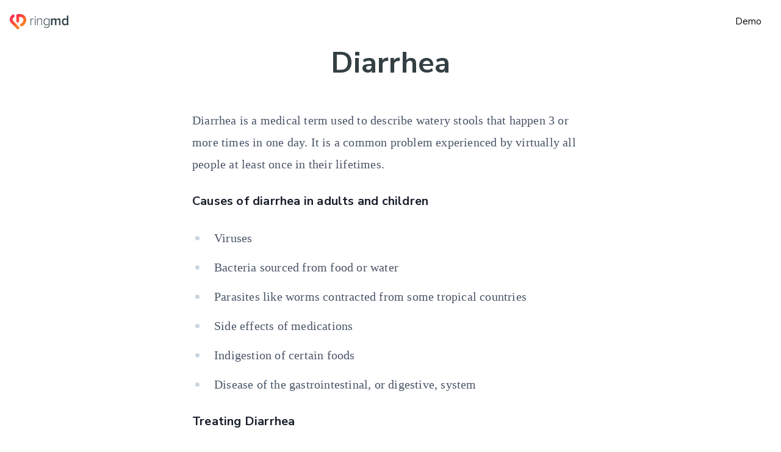

--- FILE ---
content_type: application/javascript; charset=UTF-8
request_url: https://www.ring.md/_nuxt/runtime.30061b0.js
body_size: 1055
content:
!function(e){function t(data){for(var t,n,l=data[0],f=data[1],d=data[2],i=0,y=[];i<l.length;i++)n=l[i],Object.prototype.hasOwnProperty.call(o,n)&&o[n]&&y.push(o[n][0]),o[n]=0;for(t in f)Object.prototype.hasOwnProperty.call(f,t)&&(e[t]=f[t]);for(v&&v(data);y.length;)y.shift()();return c.push.apply(c,d||[]),r()}function r(){for(var e,i=0;i<c.length;i++){for(var t=c[i],r=!0,n=1;n<t.length;n++){var f=t[n];0!==o[f]&&(r=!1)}r&&(c.splice(i--,1),e=l(l.s=t[0]))}return e}var n={},o={19:0},c=[];function l(t){if(n[t])return n[t].exports;var r=n[t]={i:t,l:!1,exports:{}};return e[t].call(r.exports,r,r.exports,l),r.l=!0,r.exports}l.e=function(e){var t=[],r=o[e];if(0!==r)if(r)t.push(r[2]);else{var n=new Promise((function(t,n){r=o[e]=[t,n]}));t.push(r[2]=n);var c,script=document.createElement("script");script.charset="utf-8",script.timeout=120,l.nc&&script.setAttribute("nonce",l.nc),script.src=function(e){return l.p+""+({2:"content/plugin.js",3:"pages/about",4:"pages/blog/_slug",5:"pages/blog/index",6:"pages/blog/page/_page",7:"pages/contact",8:"pages/fedramp",9:"pages/fisma",10:"pages/hipaa",11:"pages/index",12:"pages/privacy",13:"pages/security",14:"pages/specialties/_slug",15:"pages/specialties/index",16:"pages/terms",17:"pages/topics/_slug",18:"pages/topics/index"}[e]||e)+"."+{2:"0453dbc",3:"0e16e7f",4:"179d8db",5:"5a19206",6:"8306113",7:"fb8241d",8:"d549c58",9:"deb0b0f",10:"dcdbd13",11:"c10fdaf",12:"6e8b995",13:"f740aa9",14:"3f3339b",15:"be25c2e",16:"c0aa1ba",17:"180a6b3",18:"4d5e3c2",20:"036a88d"}[e]+".js"}(e);var f=new Error;c=function(t){script.onerror=script.onload=null,clearTimeout(d);var r=o[e];if(0!==r){if(r){var n=t&&("load"===t.type?"missing":t.type),c=t&&t.target&&t.target.src;f.message="Loading chunk "+e+" failed.\n("+n+": "+c+")",f.name="ChunkLoadError",f.type=n,f.request=c,r[1](f)}o[e]=void 0}};var d=setTimeout((function(){c({type:"timeout",target:script})}),12e4);script.onerror=script.onload=c,document.head.appendChild(script)}return Promise.all(t)},l.m=e,l.c=n,l.d=function(e,t,r){l.o(e,t)||Object.defineProperty(e,t,{enumerable:!0,get:r})},l.r=function(e){"undefined"!=typeof Symbol&&Symbol.toStringTag&&Object.defineProperty(e,Symbol.toStringTag,{value:"Module"}),Object.defineProperty(e,"__esModule",{value:!0})},l.t=function(e,t){if(1&t&&(e=l(e)),8&t)return e;if(4&t&&"object"==typeof e&&e&&e.__esModule)return e;var r=Object.create(null);if(l.r(r),Object.defineProperty(r,"default",{enumerable:!0,value:e}),2&t&&"string"!=typeof e)for(var n in e)l.d(r,n,function(t){return e[t]}.bind(null,n));return r},l.n=function(e){var t=e&&e.__esModule?function(){return e.default}:function(){return e};return l.d(t,"a",t),t},l.o=function(object,e){return Object.prototype.hasOwnProperty.call(object,e)},l.p="/_nuxt/",l.oe=function(e){throw console.error(e),e};var f=window.webpackJsonp=window.webpackJsonp||[],d=f.push.bind(f);f.push=t,f=f.slice();for(var i=0;i<f.length;i++)t(f[i]);var v=d;r()}([]);

--- FILE ---
content_type: application/javascript; charset=UTF-8
request_url: https://www.ring.md/_nuxt/static/1767020148/topics/diarrhea/state.js
body_size: 136
content:
window.__NUXT__={staticAssetsBase:"\u002F_nuxt\u002Fstatic\u002F1767020148",layout:"default",error:null,serverRendered:true,routePath:"\u002Ftopics\u002Fdiarrhea",config:{siteName:"RingMD",baseUrl:"https:\u002F\u002Fwww.ring.md",appUrl:"https:\u002F\u002Fdemo-app.ringmd.com",getStartedUrl:"https:\u002F\u002Fdemo-app.ringmd.com\u002Fui\u002Fregister",getStartedLabel:"Demo",facebookPage:"https:\u002F\u002Fwww.facebook.com\u002FRingmd",twitterHandle:"@ringmd"}};

--- FILE ---
content_type: application/javascript; charset=UTF-8
request_url: https://www.ring.md/_nuxt/pages/topics/_slug.180a6b3.js
body_size: 670
content:
(window.webpackJsonp=window.webpackJsonp||[]).push([[17],{233:function(t,e,r){"use strict";r.r(e);r(22);var n=r(2),c={amp:!1,ampLayout:"amp",fetch:function(){var t=this;return Object(n.a)(regeneratorRuntime.mark((function e(){var r;return regeneratorRuntime.wrap((function(e){for(;;)switch(e.prev=e.next){case 0:return r=t.$route.params.slug,e.next=3,t.$content("topics/".concat(r)).fetch();case 3:t.article=e.sent;case 4:case"end":return e.stop()}}),e)})))()},data:function(){return{article:null}},head:function(){return this.createPageHead(this.article,{isArticle:!0,addJSONLD:!0})}},o=r(11),component=Object(o.a)(c,(function(){var t=this.$createElement,e=this._self._c||t;return this.article?e("div",{staticClass:"push-top-nav article mb-10"},[e("h1",{staticClass:"text-center mb-10 mx-4"},[this._v(this._s(this.article.title))]),e("NuxtContent",{staticClass:"prose prose-xl mx-4 sm:mx-auto",attrs:{document:this.article}})],1):this._e()}),[],!1,null,null,null);e.default=component.exports}}]);

--- FILE ---
content_type: application/javascript; charset=UTF-8
request_url: https://www.ring.md/_nuxt/static/1767020148/topics/diarrhea/payload.js
body_size: 2914
content:
__NUXT_JSONP__("/topics/diarrhea", (function(a,b,c,d,e,f,g,h,i){return {data:[{}],fetch:[{article:{title:"Diarrhea",slug:"diarrhea",date_published:"2019-02-28T11:24:57.000Z",date_updated:"2019-02-28T11:46:51.000Z",tags:"topic",toc:[],body:{type:"root",children:[{type:b,tag:e,props:{},children:[{type:a,value:"Diarrhea is a medical term used to describe watery stools that happen 3 or more times in one day. It is a common problem experienced by virtually all people at least once in their lifetimes."}]},{type:a,value:c},{type:b,tag:e,props:{},children:[{type:b,tag:f,props:{},children:[{type:a,value:"Causes of diarrhea in adults and children"}]}]},{type:a,value:c},{type:b,tag:g,props:{},children:[{type:a,value:c},{type:b,tag:d,props:{},children:[{type:a,value:"Viruses"}]},{type:a,value:c},{type:b,tag:d,props:{},children:[{type:a,value:"Bacteria sourced from food or water"}]},{type:a,value:c},{type:b,tag:d,props:{},children:[{type:a,value:"Parasites like worms contracted from some tropical countries"}]},{type:a,value:c},{type:b,tag:d,props:{},children:[{type:a,value:"Side effects of medications"}]},{type:a,value:c},{type:b,tag:d,props:{},children:[{type:a,value:"Indigestion of certain foods"}]},{type:a,value:c},{type:b,tag:d,props:{},children:[{type:a,value:"Disease of the gastrointestinal, or digestive, system"}]},{type:a,value:c}]},{type:a,value:c},{type:b,tag:e,props:{},children:[{type:b,tag:f,props:{},children:[{type:a,value:h}]}]},{type:a,value:c},{type:b,tag:g,props:{},children:[{type:a,value:c},{type:b,tag:d,props:{},children:[{type:a,value:"Replenishing the water lost in the stools is absolutely vital. Drinking water with certain electrolytes (salts) and some sugar content are good choices as well. Examples of these may be fruit juice or soup broth. Urine that looks dark yellow and concentrated is a sign that the person is not getting enough water."}]},{type:a,value:c},{type:b,tag:d,props:{},children:[{type:a,value:"Eating small amounts of food to point of tolerance will help them have more energy. Good choices are potatoes, rice, oatmeal, bananas, soup, crackers and steamed vegetables."}]},{type:a,value:c},{type:b,tag:d,props:{},children:[{type:a,value:"In cases of uncomplicated diarrhea, a medication called loperamide (brand name: Imodium) may help reduce the frequency of passing stool. This should not be taken if the diarrhea has blood or if the person has fever, as these may be signs of a more complicated underlying disease, rather than a simple episode of diarrhea."}]},{type:a,value:c}]},{type:a,value:c},{type:b,tag:e,props:{},children:[{type:b,tag:f,props:{},children:[{type:a,value:"When to see a Doctor"}]}]},{type:a,value:c},{type:b,tag:g,props:{},children:[{type:a,value:c},{type:b,tag:d,props:{},children:[{type:a,value:"If the diarrhea has been ongoing for more than 48 hours or the person has had more than 6 bowel movements in the past 24 hours – severe dehydration is a worrying complication of diarrhea"}]},{type:a,value:c},{type:b,tag:d,props:{},children:[{type:a,value:"The diarrhea is mixed with blood or mucus"}]},{type:a,value:c},{type:b,tag:d,props:{},children:[{type:a,value:"The diarrhea has a strong smell like tar or appears black in color – this may be a sign of bleeding coming from the stomach or small intestine"}]},{type:a,value:c},{type:b,tag:d,props:{},children:[{type:a,value:"The person has a high fever of more than 38 degrees Celsius"}]},{type:a,value:c},{type:b,tag:d,props:{},children:[{type:a,value:"They are having very bad cramps or abdominal pain"}]},{type:a,value:c},{type:b,tag:d,props:{},children:[{type:a,value:"The patient is at the extremes of age – babies and young children or patients more than 70 years old are more susceptible to dehydration and need to be assessed earlier"}]},{type:a,value:c},{type:b,tag:d,props:{},children:[{type:a,value:"The diarrhea started after finishing a course of antibiotics – this is significant as it can point to a specific type of bacterial infection that tends to be more serious."}]},{type:a,value:c}]},{type:a,value:c},{type:b,tag:e,props:{},children:[{type:b,tag:f,props:{},children:[{type:a,value:"Signs of Dehydration"}]}]},{type:a,value:c},{type:b,tag:g,props:{},children:[{type:a,value:c},{type:b,tag:d,props:{},children:[{type:a,value:"Urine that is concentrated and dark yellow in color or producing very little urine throughout the day"}]},{type:a,value:c},{type:b,tag:d,props:{},children:[{type:a,value:"Fatigue"}]},{type:a,value:c},{type:b,tag:d,props:{},children:[{type:a,value:"Extreme thirst"}]},{type:a,value:c},{type:b,tag:d,props:{},children:[{type:a,value:"Having a constantly dry mouth and tongue"}]},{type:a,value:c},{type:b,tag:d,props:{},children:[{type:a,value:"Muscle cramps"}]},{type:a,value:c},{type:b,tag:d,props:{},children:[{type:a,value:"Dizziness"}]},{type:a,value:c},{type:b,tag:d,props:{},children:[{type:a,value:"Confusion"}]},{type:a,value:c}]},{type:a,value:c},{type:b,tag:e,props:{},children:[{type:b,tag:f,props:{},children:[{type:a,value:"Tests to diagnose Diarrhea"}]}]},{type:a,value:c},{type:b,tag:e,props:{},children:[{type:a,value:"No tests are required to diagnose diarrhea as it is mainly based on a person’s symptoms. However, tests may be ordered to find the underlying cause of it."}]},{type:a,value:c},{type:b,tag:g,props:{},children:[{type:a,value:c},{type:b,tag:d,props:{},children:[{type:a,value:"Blood tests can show if an infection is taking place and assess electrolytes and kidney function"}]},{type:a,value:c},{type:b,tag:d,props:{},children:[{type:a,value:"Urine tests can assist in assessing dehydration."}]},{type:a,value:c},{type:b,tag:d,props:{},children:[{type:a,value:"A stool sample may be collected to test for specific organisms that may be causing the diarrhea and ensure the correct treatment is given."}]},{type:a,value:c}]},{type:a,value:c},{type:b,tag:e,props:{},children:[{type:a,value:"If the underlying cause suspected is more serious, the doctor may order an imaging study such as a CT scan or a procedure known as a colonoscopy. A colonoscopy is a procedure where a long narrow tube with a camera at the end is inserted into the patient’s anus. This device can be used to visualize the intestines and take sample if needed."}]},{type:a,value:c},{type:b,tag:e,props:{},children:[{type:b,tag:f,props:{},children:[{type:a,value:h}]}]},{type:a,value:c},{type:b,tag:g,props:{},children:[{type:a,value:c},{type:b,tag:d,props:{},children:[{type:a,value:"Antibiotics – this will only be given in cases of diarrhea due to bacteria."}]},{type:a,value:c},{type:b,tag:d,props:{},children:[{type:a,value:"Medications to reduce the number of diarrhea episodes – for example, loperamide (brand name: Imodium) or diphenoxylate (brand name: Lomotil) or bismuth subsalicylate (brand names: Pepto-Bismol, Kaopectate)."}]},{type:a,value:c},{type:b,tag:d,props:{},children:[{type:a,value:"Patient may be given replacement fluids with electrolytes through a vein (IV) if they are dehydrated."}]},{type:a,value:c},{type:b,tag:d,props:{},children:[{type:a,value:"Medications and certain foods may be withheld until the diarrhea stops."}]},{type:a,value:c}]},{type:a,value:c},{type:b,tag:e,props:{},children:[{type:b,tag:f,props:{},children:[{type:a,value:"Preventing Diarrhea"}]}]},{type:a,value:c},{type:b,tag:e,props:{},children:[{type:a,value:"The main routes of transmission are from dirty hands and contaminated food.  Therefore, diarrhea can be prevented best by:"}]},{type:a,value:c},{type:b,tag:g,props:{},children:[{type:a,value:c},{type:b,tag:d,props:{},children:[{type:a,value:"Washing hands thoroughly with soap and water or using alcohol rubs or gel each time after changing baby diapers, cooking, eating, taking out the trash, touching animals, blowing the nose or going to the bathroom."}]},{type:a,value:c},{type:b,tag:d,props:{},children:[{type:a,value:"It is important to pay attention to food safety:"}]},{type:a,value:c},{type:b,tag:d,props:{},children:[{type:a,value:"Do not drink unpasteurized milk or foods made from it"}]},{type:a,value:c},{type:b,tag:d,props:{},children:[{type:a,value:"Wash fruits and vegetables well before eating them"}]},{type:a,value:c},{type:b,tag:d,props:{},children:[{type:a,value:"Making sure the refrigerator and freezer are working well and are cooling at the right temperatures to avoid bacteria growing"}]},{type:a,value:c},{type:b,tag:d,props:{},children:[{type:a,value:"Ensuring meats and seafood are well cooked"}]},{type:a,value:c},{type:b,tag:d,props:{},children:[{type:a,value:"Cooking eggs until the yolk is firm"}]},{type:a,value:c},{type:b,tag:d,props:{},children:[{type:a,value:"Washing hands, knives and chopping boards that have come into contact with raw meats"}]},{type:a,value:c}]},{type:a,value:c},{type:b,tag:e,props:{},children:[{type:b,tag:f,props:{},children:[{type:a,value:"Diarrhea In Children"}]}]},{type:a,value:c},{type:b,tag:e,props:{},children:[{type:a,value:"The number of normal bowel movements per day depends on the age of the child. In the first week of life, most babies pass 3-4 times per day and they are generally soft or liquid especially if breastfed. Up to 10 times per day may still be considered normal at this age. By 3 months, some babies pass stool 2 times per day while others pass stool once every few days. By age 2 years old, most children have bowel movements once a day. Every child is different and whether a child is having diarrhea or not should be judged by the parents or caregiver since they know what is normal for the child."}]},{type:a,value:c},{type:b,tag:e,props:{},children:[{type:a,value:"A child having diarrhea can still continue to eat their normal diet or breastfeed. Lean meats, rice, potatoes, fruits and vegetables are considered acceptable. However certain foods have been observed to worsen diarrhea so the parent may consider avoiding them to be on the safe side. These include very fatty foods, very sugary drinks, and apple and cherry juice. Making sure the child drinks enough water is imperative. If it is a young baby, they will get their water through breast milk as long as they feed frequently enough."}]},{type:a,value:c},{type:b,tag:e,props:{},children:[{type:a,value:"Diarrhea medications should NOT be given to children. They are not usually needed for children, and they might not be safe."}]},{type:a,value:c},{type:b,tag:e,props:{},children:[{type:a,value:"Children having diarrhea should see a doctor if:"}]},{type:a,value:c},{type:b,tag:g,props:{},children:[{type:a,value:c},{type:b,tag:d,props:{},children:[{type:a,value:"The diarrhea is bloody"}]},{type:a,value:c},{type:b,tag:d,props:{},children:[{type:a,value:"The child refuses to eat or drink for more than a few hours"}]},{type:a,value:c},{type:b,tag:d,props:{},children:[{type:a,value:"The child is having very bad stomachache"}]},{type:a,value:c},{type:b,tag:d,props:{},children:[{type:a,value:"The child is not themselves and is low in energy"}]},{type:a,value:c},{type:b,tag:d,props:{},children:[{type:a,value:"The child is dehydrated. This means they have a dry mouth or tongue, are always thirsty, do not produce tears when crying or have not had many wet diapers in the day (normally every 4-6 hours in babies and every 6-8 hours in older children)"}]},{type:a,value:c},{type:b,tag:d,props:{},children:[{type:a,value:"Extra caution if child less than 1 year of age"}]},{type:a,value:c}]}]},dir:"\u002Ftopics",path:"\u002Ftopics\u002Fdiarrhea",extension:".md",createdAt:i,updatedAt:i,readingTime:"6 min read",excerpt:" Diarrhea is a medical term used to describe watery stools that happen 3 or more times in one day. It is a common problem experienced by virtually all people at least once in their lifetimes.    Causes of diarrhea in adults and children    - Viruses - Bac..."},showContentOnly:false}],mutations:void 0}}("text","element","\n","li","p","strong","ul","Treating Diarrhea","2023-06-02T02:18:27.480Z")));

--- FILE ---
content_type: application/javascript; charset=UTF-8
request_url: https://www.ring.md/_nuxt/app.e298bad.js
body_size: 51011
content:
/*! For license information please see LICENSES */
(window.webpackJsonp=window.webpackJsonp||[]).push([[1],[function(e,t,r){"use strict";r.d(t,"k",(function(){return y})),r.d(t,"m",(function(){return v})),r.d(t,"l",(function(){return _})),r.d(t,"e",(function(){return w})),r.d(t,"b",(function(){return k})),r.d(t,"r",(function(){return O})),r.d(t,"g",(function(){return C})),r.d(t,"h",(function(){return P})),r.d(t,"d",(function(){return j})),r.d(t,"q",(function(){return E})),r.d(t,"j",(function(){return z})),r.d(t,"s",(function(){return D})),r.d(t,"n",(function(){return S})),r.d(t,"p",(function(){return A})),r.d(t,"f",(function(){return R})),r.d(t,"c",(function(){return L})),r.d(t,"i",(function(){return $})),r.d(t,"o",(function(){return U})),r.d(t,"a",(function(){return H})),r.d(t,"t",(function(){return Y}));r(33),r(49),r(16),r(46),r(48),r(59),r(17);var o=r(34),n=(r(72),r(170),r(19)),l=(r(35),r(36),r(139),r(173),r(175),r(94),r(30),r(45),r(22),r(2)),m=(r(47),r(20),r(8),r(23),r(37),r(18),r(9)),c=r(1);function d(e,t){var r=Object.keys(e);if(Object.getOwnPropertySymbols){var o=Object.getOwnPropertySymbols(e);t&&(o=o.filter((function(t){return Object.getOwnPropertyDescriptor(e,t).enumerable}))),r.push.apply(r,o)}return r}function h(e){for(var t=1;t<arguments.length;t++){var r=null!=arguments[t]?arguments[t]:{};t%2?d(Object(r),!0).forEach((function(t){Object(m.a)(e,t,r[t])})):Object.getOwnPropertyDescriptors?Object.defineProperties(e,Object.getOwnPropertyDescriptors(r)):d(Object(r)).forEach((function(t){Object.defineProperty(e,t,Object.getOwnPropertyDescriptor(r,t))}))}return e}function f(e,t){var r="undefined"!=typeof Symbol&&e[Symbol.iterator]||e["@@iterator"];if(!r){if(Array.isArray(e)||(r=function(e,t){if(!e)return;if("string"==typeof e)return x(e,t);var r=Object.prototype.toString.call(e).slice(8,-1);"Object"===r&&e.constructor&&(r=e.constructor.name);if("Map"===r||"Set"===r)return Array.from(e);if("Arguments"===r||/^(?:Ui|I)nt(?:8|16|32)(?:Clamped)?Array$/.test(r))return x(e,t)}(e))||t&&e&&"number"==typeof e.length){r&&(e=r);var i=0,o=function(){};return{s:o,n:function(){return i>=e.length?{done:!0}:{done:!1,value:e[i++]}},e:function(e){throw e},f:o}}throw new TypeError("Invalid attempt to iterate non-iterable instance.\nIn order to be iterable, non-array objects must have a [Symbol.iterator]() method.")}var n,l=!0,m=!1;return{s:function(){r=r.call(e)},n:function(){var e=r.next();return l=e.done,e},e:function(e){m=!0,n=e},f:function(){try{l||null==r.return||r.return()}finally{if(m)throw n}}}}function x(e,t){(null==t||t>e.length)&&(t=e.length);for(var i=0,r=new Array(t);i<t;i++)r[i]=e[i];return r}function y(e){c.a.config.errorHandler&&c.a.config.errorHandler(e)}function v(e){return e.then((function(e){return e.default||e}))}function _(e){return e.$options&&"function"==typeof e.$options.fetch&&!e.$options.fetch.length}function w(e){var t,r=arguments.length>1&&void 0!==arguments[1]?arguments[1]:[],o=e.$children||[],n=f(o);try{for(n.s();!(t=n.n()).done;){var l=t.value;l.$fetch?r.push(l):l.$children&&w(l,r)}}catch(e){n.e(e)}finally{n.f()}return r}function k(e,t){if(t||!e.options.__hasNuxtData){var r=e.options._originDataFn||e.options.data||function(){return{}};e.options._originDataFn=r,e.options.data=function(){var data=r.call(this,this);return this.$ssrContext&&(t=this.$ssrContext.asyncData[e.cid]),h(h({},data),t)},e.options.__hasNuxtData=!0,e._Ctor&&e._Ctor.options&&(e._Ctor.options.data=e.options.data)}}function O(e){return e.options&&e._Ctor===e||(e.options?(e._Ctor=e,e.extendOptions=e.options):(e=c.a.extend(e))._Ctor=e,!e.options.name&&e.options.__file&&(e.options.name=e.options.__file)),e}function C(e){var t=arguments.length>1&&void 0!==arguments[1]&&arguments[1],r=arguments.length>2&&void 0!==arguments[2]?arguments[2]:"components";return Array.prototype.concat.apply([],e.matched.map((function(e,o){return Object.keys(e[r]).map((function(n){return t&&t.push(o),e[r][n]}))})))}function P(e){var t=arguments.length>1&&void 0!==arguments[1]&&arguments[1];return C(e,t,"instances")}function j(e,t){return Array.prototype.concat.apply([],e.matched.map((function(e,r){return Object.keys(e.components).reduce((function(o,n){return e.components[n]?o.push(t(e.components[n],e.instances[n],e,n,r)):delete e.components[n],o}),[])})))}function E(e,t){return Promise.all(j(e,function(){var e=Object(l.a)(regeneratorRuntime.mark((function e(r,o,n,l){return regeneratorRuntime.wrap((function(e){for(;;)switch(e.prev=e.next){case 0:if("function"!=typeof r||r.options){e.next=4;break}return e.next=3,r();case 3:r=e.sent;case 4:return n.components[l]=r=O(r),e.abrupt("return","function"==typeof t?t(r,o,n,l):r);case 6:case"end":return e.stop()}}),e)})));return function(t,r,o,n){return e.apply(this,arguments)}}()))}function z(e){return M.apply(this,arguments)}function M(){return(M=Object(l.a)(regeneratorRuntime.mark((function e(t){return regeneratorRuntime.wrap((function(e){for(;;)switch(e.prev=e.next){case 0:if(t){e.next=2;break}return e.abrupt("return");case 2:return e.next=4,E(t);case 4:return e.abrupt("return",h(h({},t),{},{meta:C(t).map((function(e,r){return h(h({},e.options.meta),(t.matched[r]||{}).meta)}))}));case 5:case"end":return e.stop()}}),e)})))).apply(this,arguments)}function D(e,t){return T.apply(this,arguments)}function T(){return(T=Object(l.a)(regeneratorRuntime.mark((function e(t,r){var l,m,c,d;return regeneratorRuntime.wrap((function(e){for(;;)switch(e.prev=e.next){case 0:return t.context||(t.context={isStatic:!0,isDev:!1,isHMR:!1,app:t,payload:r.payload,error:r.error,base:"/",env:{}},r.ssrContext&&(t.context.ssrContext=r.ssrContext),t.context.redirect=function(e,path,r){if(e){t.context._redirected=!0;var o=Object(n.a)(path);if("number"==typeof e||"undefined"!==o&&"object"!==o||(r=path||{},path=e,o=Object(n.a)(path),e=302),"object"===o&&(path=t.router.resolve(path).route.fullPath),!/(^[.]{1,2}\/)|(^\/(?!\/))/.test(path))throw path=F(path,r),window.location.replace(path),new Error("ERR_REDIRECT");t.context.next({path:path,query:r,status:e})}},t.context.nuxtState=window.__NUXT__),e.next=3,Promise.all([z(r.route),z(r.from)]);case 3:l=e.sent,m=Object(o.a)(l,2),c=m[0],d=m[1],r.route&&(t.context.route=c),r.from&&(t.context.from=d),t.context.next=r.next,t.context._redirected=!1,t.context._errored=!1,t.context.isHMR=!1,t.context.params=t.context.route.params||{},t.context.query=t.context.route.query||{};case 15:case"end":return e.stop()}}),e)})))).apply(this,arguments)}function S(e,t){return!e.length||t._redirected||t._errored?Promise.resolve():A(e[0],t).then((function(){return S(e.slice(1),t)}))}function A(e,t){var r;return(r=2===e.length?new Promise((function(r){e(t,(function(e,data){e&&t.error(e),r(data=data||{})}))})):e(t))&&r instanceof Promise&&"function"==typeof r.then?r:Promise.resolve(r)}function R(base,e){var path=decodeURI(window.location.pathname);return"hash"===e?window.location.hash.replace(/^#\//,""):(base&&(path.endsWith("/")?path:path+"/").startsWith(base)&&(path=path.slice(base.length)),(path||"/")+window.location.search+window.location.hash)}function L(e,t){return function(e,t){for(var r=new Array(e.length),i=0;i<e.length;i++)"object"===Object(n.a)(e[i])&&(r[i]=new RegExp("^(?:"+e[i].pattern+")$",K(t)));return function(t,o){for(var path="",data=t||{},n=(o||{}).pretty?N:encodeURIComponent,l=0;l<e.length;l++){var m=e[l];if("string"!=typeof m){var c=data[m.name||"pathMatch"],d=void 0;if(null==c){if(m.optional){m.partial&&(path+=m.prefix);continue}throw new TypeError('Expected "'+m.name+'" to be defined')}if(Array.isArray(c)){if(!m.repeat)throw new TypeError('Expected "'+m.name+'" to not repeat, but received `'+JSON.stringify(c)+"`");if(0===c.length){if(m.optional)continue;throw new TypeError('Expected "'+m.name+'" to not be empty')}for(var h=0;h<c.length;h++){if(d=n(c[h]),!r[l].test(d))throw new TypeError('Expected all "'+m.name+'" to match "'+m.pattern+'", but received `'+JSON.stringify(d)+"`");path+=(0===h?m.prefix:m.delimiter)+d}}else{if(d=m.asterisk?N(c,!0):n(c),!r[l].test(d))throw new TypeError('Expected "'+m.name+'" to match "'+m.pattern+'", but received "'+d+'"');path+=m.prefix+d}}else path+=m}return path}}(function(e,t){var r,o=[],n=0,l=0,path="",m=t&&t.delimiter||"/";for(;null!=(r=I.exec(e));){var c=r[0],d=r[1],h=r.index;if(path+=e.slice(l,h),l=h+c.length,d)path+=d[1];else{var f=e[l],x=r[2],y=r[3],v=r[4],_=r[5],w=r[6],k=r[7];path&&(o.push(path),path="");var O=null!=x&&null!=f&&f!==x,C="+"===w||"*"===w,P="?"===w||"*"===w,j=r[2]||m,pattern=v||_;o.push({name:y||n++,prefix:x||"",delimiter:j,optional:P,repeat:C,partial:O,asterisk:Boolean(k),pattern:pattern?W(pattern):k?".*":"[^"+B(j)+"]+?"})}}l<e.length&&(path+=e.substr(l));path&&o.push(path);return o}(e,t),t)}function $(e,t){var r={},o=h(h({},e),t);for(var n in o)String(e[n])!==String(t[n])&&(r[n]=!0);return r}function U(e){var t;if(e.message||"string"==typeof e)t=e.message||e;else try{t=JSON.stringify(e,null,2)}catch(r){t="[".concat(e.constructor.name,"]")}return h(h({},e),{},{message:t,statusCode:e.statusCode||e.status||e.response&&e.response.status||500})}window.onNuxtReadyCbs=[],window.onNuxtReady=function(e){window.onNuxtReadyCbs.push(e)};var I=new RegExp(["(\\\\.)","([\\/.])?(?:(?:\\:(\\w+)(?:\\(((?:\\\\.|[^\\\\()])+)\\))?|\\(((?:\\\\.|[^\\\\()])+)\\))([+*?])?|(\\*))"].join("|"),"g");function N(e,t){var r=t?/[?#]/g:/[/?#]/g;return encodeURI(e).replace(r,(function(e){return"%"+e.charCodeAt(0).toString(16).toUpperCase()}))}function B(e){return e.replace(/([.+*?=^!:${}()[\]|/\\])/g,"\\$1")}function W(e){return e.replace(/([=!:$/()])/g,"\\$1")}function K(e){return e&&e.sensitive?"":"i"}function F(e,t){var r,n=e.indexOf("://");-1!==n?(r=e.substring(0,n),e=e.substring(n+3)):e.startsWith("//")&&(e=e.substring(2));var l,m=e.split("/"),c=(r?r+"://":"//")+m.shift(),path=m.join("/");if(""===path&&1===m.length&&(c+="/"),2===(m=path.split("#")).length){var d=m,h=Object(o.a)(d,2);path=h[0],l=h[1]}return c+=path?"/"+path:"",t&&"{}"!==JSON.stringify(t)&&(c+=(2===e.split("?").length?"&":"?")+function(e){return Object.keys(e).sort().map((function(t){var r=e[t];return null==r?"":Array.isArray(r)?r.slice().map((function(e){return[t,"=",e].join("")})).join("&"):t+"="+r})).filter(Boolean).join("&")}(t)),c+=l?"#"+l:""}function H(e,t,r){e.$options[t]||(e.$options[t]=[]),e.$options[t].includes(r)||e.$options[t].push(r)}function Y(){return[].slice.call(arguments).join("/").replace(/\/+/g,"/").replace(":/","://")}},,,,,,,,,,,,,,,,,,,,,function(e,t,r){"use strict";r.d(t,"b",(function(){return St})),r.d(t,"a",(function(){return z}));r(33),r(17),r(16),r(20),r(23),r(8),r(37),r(22);var o=r(2),n=r(9),l=(r(18),r(1)),m=r(79),c=r(97),d=r.n(c),h=r(44),f=r.n(h),x=r(58),y=r(0);"scrollRestoration"in window.history&&(window.history.scrollRestoration="manual",window.addEventListener("beforeunload",(function(){window.history.scrollRestoration="auto"})),window.addEventListener("load",(function(){window.history.scrollRestoration="manual"})));var v=function(){},_=x.a.prototype.push;x.a.prototype.push=function(e){var t=arguments.length>1&&void 0!==arguments[1]?arguments[1]:v,r=arguments.length>2?arguments[2]:void 0;return _.call(this,e,t,r)},l.a.use(x.a);var w={mode:"history",base:decodeURI("/"),linkActiveClass:"nuxt-link-active",linkExactActiveClass:"nuxt-link-exact-active",scrollBehavior:function(e,t,r){var o=!1,n=Object(y.g)(e);(n.length<2&&n.every((function(e){return!1!==e.options.scrollToTop}))||n.some((function(e){return e.options.scrollToTop})))&&(o={x:0,y:0}),r&&(o=r);var l=window.$nuxt;return e.path===t.path&&e.hash!==t.hash&&l.$nextTick((function(){return l.$emit("triggerScroll")})),new Promise((function(t){l.$once("triggerScroll",(function(){if(e.hash){var r=e.hash;void 0!==window.CSS&&void 0!==window.CSS.escape&&(r="#"+window.CSS.escape(r.substr(1)));try{document.querySelector(r)&&(o={selector:r})}catch(e){console.warn("Failed to save scroll position. Please add CSS.escape() polyfill (https://github.com/mathiasbynens/CSS.escape).")}}t(o)}))}))},routes:[{path:"/about",component:function(){return Object(y.m)(r.e(3).then(r.bind(null,225)))},meta:{},alias:["/amp/about"],name:"about"},{path:"/blog",component:function(){return Object(y.m)(Promise.all([r.e(0),r.e(5)]).then(r.bind(null,220)))},meta:{},alias:["/amp/blog"],name:"blog"},{path:"/contact",component:function(){return Object(y.m)(r.e(7).then(r.bind(null,226)))},meta:{},alias:["/amp/contact"],name:"contact"},{path:"/fedramp",component:function(){return Object(y.m)(r.e(8).then(r.bind(null,227)))},meta:{},alias:["/amp/fedramp"],name:"fedramp"},{path:"/fisma",component:function(){return Object(y.m)(r.e(9).then(r.bind(null,228)))},meta:{},alias:["/amp/fisma"],name:"fisma"},{path:"/hipaa",component:function(){return Object(y.m)(r.e(10).then(r.bind(null,236)))},meta:{},alias:["/amp/hipaa"],name:"hipaa"},{path:"/privacy",component:function(){return Object(y.m)(r.e(12).then(r.bind(null,237)))},meta:{},alias:["/amp/privacy"],name:"privacy"},{path:"/security",component:function(){return Object(y.m)(r.e(13).then(r.bind(null,238)))},meta:{},alias:["/amp/security"],name:"security"},{path:"/specialties",component:function(){return Object(y.m)(r.e(15).then(r.bind(null,229)))},meta:{},alias:["/amp/specialties"],name:"specialties"},{path:"/terms",component:function(){return Object(y.m)(r.e(16).then(r.bind(null,239)))},meta:{},alias:["/amp/terms"],name:"terms"},{path:"/topics",component:function(){return Object(y.m)(r.e(18).then(r.bind(null,230)))},meta:{},alias:["/amp/topics"],name:"topics"},{path:"/blog/page/:page?",component:function(){return Object(y.m)(Promise.all([r.e(0),r.e(6)]).then(r.bind(null,240)))},meta:{},alias:["/amp/blog/page/:page?"],name:"blog-page-page"},{path:"/blog/:slug",component:function(){return Object(y.m)(r.e(4).then(r.bind(null,231)))},meta:{},alias:["/amp/blog/:slug"],name:"blog-slug"},{path:"/specialties/:slug",component:function(){return Object(y.m)(r.e(14).then(r.bind(null,232)))},meta:{},alias:["/amp/specialties/:slug"],name:"specialties-slug"},{path:"/topics/:slug",component:function(){return Object(y.m)(r.e(17).then(r.bind(null,233)))},meta:{},alias:["/amp/topics/:slug"],name:"topics-slug"},{path:"/",component:function(){return Object(y.m)(r.e(11).then(r.bind(null,234)))},meta:{},alias:["/amp/"],name:"index"}],fallback:!1};function k(){return new x.a(w)}var O={name:"NuxtChild",functional:!0,props:{nuxtChildKey:{type:String,default:""},keepAlive:Boolean,keepAliveProps:{type:Object,default:void 0}},render:function(e,t){var r=t.parent,data=t.data,o=t.props,n=r.$createElement;data.nuxtChild=!0;for(var l=r,m=r.$nuxt.nuxt.transitions,c=r.$nuxt.nuxt.defaultTransition,d=0;r;)r.$vnode&&r.$vnode.data.nuxtChild&&d++,r=r.$parent;data.nuxtChildDepth=d;var h=m[d]||c,f={};C.forEach((function(e){void 0!==h[e]&&(f[e]=h[e])}));var x={};P.forEach((function(e){"function"==typeof h[e]&&(x[e]=h[e].bind(l))}));var y=x.beforeEnter;if(x.beforeEnter=function(e){if(window.$nuxt.$nextTick((function(){window.$nuxt.$emit("triggerScroll")})),y)return y.call(l,e)},!1===h.css){var v=x.leave;(!v||v.length<2)&&(x.leave=function(e,t){v&&v.call(l,e),l.$nextTick(t)})}var _=n("routerView",data);return o.keepAlive&&(_=n("keep-alive",{props:o.keepAliveProps},[_])),n("transition",{props:f,on:x},[_])}},C=["name","mode","appear","css","type","duration","enterClass","leaveClass","appearClass","enterActiveClass","enterActiveClass","leaveActiveClass","appearActiveClass","enterToClass","leaveToClass","appearToClass"],P=["beforeEnter","enter","afterEnter","enterCancelled","beforeLeave","leave","afterLeave","leaveCancelled","beforeAppear","appear","afterAppear","appearCancelled"],j={name:"NuxtError",props:{error:{type:Object,default:null}},computed:{statusCode:function(){return this.error&&this.error.statusCode||500},message:function(){return this.error.message||"Error"}},head:function(){return{title:this.message,meta:[{name:"viewport",content:"width=device-width,initial-scale=1.0,minimum-scale=1.0"}]}}},E=(r(179),r(11)),z=Object(E.a)(j,(function(){var e=this,t=e.$createElement,r=e._self._c||t;return r("div",{staticClass:"__nuxt-error-page"},[r("div",{staticClass:"error"},[r("svg",{attrs:{xmlns:"http://www.w3.org/2000/svg",width:"90",height:"90",fill:"#DBE1EC",viewBox:"0 0 48 48"}},[r("path",{attrs:{d:"M22 30h4v4h-4zm0-16h4v12h-4zm1.99-10C12.94 4 4 12.95 4 24s8.94 20 19.99 20S44 35.05 44 24 35.04 4 23.99 4zM24 40c-8.84 0-16-7.16-16-16S15.16 8 24 8s16 7.16 16 16-7.16 16-16 16z"}})]),e._v(" "),r("div",{staticClass:"title"},[e._v(e._s(e.message))]),e._v(" "),404===e.statusCode?r("p",{staticClass:"description"},[r("NuxtLink",{staticClass:"error-link",attrs:{to:"/"}},[e._v("Back to the home page")])],1):e._e(),e._v(" "),e._m(0)])])}),[function(){var e=this.$createElement,t=this._self._c||e;return t("div",{staticClass:"logo"},[t("a",{attrs:{href:"https://nuxtjs.org",target:"_blank",rel:"noopener"}},[this._v("Nuxt.js")])])}],!1,null,null,null).exports,M=(r(35),r(36),r(30),r(34)),D={name:"Nuxt",components:{NuxtChild:O,NuxtError:z},props:{nuxtChildKey:{type:String,default:void 0},keepAlive:Boolean,keepAliveProps:{type:Object,default:void 0},name:{type:String,default:"default"}},errorCaptured:function(e){this.displayingNuxtError&&(this.errorFromNuxtError=e,this.$forceUpdate())},computed:{routerViewKey:function(){if(void 0!==this.nuxtChildKey||this.$route.matched.length>1)return this.nuxtChildKey||Object(y.c)(this.$route.matched[0].path)(this.$route.params);var e=Object(M.a)(this.$route.matched,1)[0];if(!e)return this.$route.path;var t=e.components.default;if(t&&t.options){var r=t.options;if(r.key)return"function"==typeof r.key?r.key(this.$route):r.key}return/\/$/.test(e.path)?this.$route.path:this.$route.path.replace(/\/$/,"")}},beforeCreate:function(){l.a.util.defineReactive(this,"nuxt",this.$root.$options.nuxt)},render:function(e){var t=this;return this.nuxt.err?this.errorFromNuxtError?(this.$nextTick((function(){return t.errorFromNuxtError=!1})),e("div",{},[e("h2","An error occurred while showing the error page"),e("p","Unfortunately an error occurred and while showing the error page another error occurred"),e("p","Error details: ".concat(this.errorFromNuxtError.toString())),e("nuxt-link",{props:{to:"/"}},"Go back to home")])):(this.displayingNuxtError=!0,this.$nextTick((function(){return t.displayingNuxtError=!1})),e(z,{props:{error:this.nuxt.err}})):e("NuxtChild",{key:this.routerViewKey,props:this.$props})}},T=(r(49),r(46),r(45),r(72),r(94),r(47),{name:"NuxtLoading",data:function(){return{percent:0,show:!1,canSucceed:!0,reversed:!1,skipTimerCount:0,rtl:!1,throttle:200,duration:5e3,continuous:!1}},computed:{left:function(){return!(!this.continuous&&!this.rtl)&&(this.rtl?this.reversed?"0px":"auto":this.reversed?"auto":"0px")}},beforeDestroy:function(){this.clear()},methods:{clear:function(){clearInterval(this._timer),clearTimeout(this._throttle),this._timer=null},start:function(){var e=this;return this.clear(),this.percent=0,this.reversed=!1,this.skipTimerCount=0,this.canSucceed=!0,this.throttle?this._throttle=setTimeout((function(){return e.startTimer()}),this.throttle):this.startTimer(),this},set:function(e){return this.show=!0,this.canSucceed=!0,this.percent=Math.min(100,Math.max(0,Math.floor(e))),this},get:function(){return this.percent},increase:function(e){return this.percent=Math.min(100,Math.floor(this.percent+e)),this},decrease:function(e){return this.percent=Math.max(0,Math.floor(this.percent-e)),this},pause:function(){return clearInterval(this._timer),this},resume:function(){return this.startTimer(),this},finish:function(){return this.percent=this.reversed?0:100,this.hide(),this},hide:function(){var e=this;return this.clear(),setTimeout((function(){e.show=!1,e.$nextTick((function(){e.percent=0,e.reversed=!1}))}),500),this},fail:function(e){return this.canSucceed=!1,this},startTimer:function(){var e=this;this.show||(this.show=!0),void 0===this._cut&&(this._cut=1e4/Math.floor(this.duration)),this._timer=setInterval((function(){e.skipTimerCount>0?e.skipTimerCount--:(e.reversed?e.decrease(e._cut):e.increase(e._cut),e.continuous&&(e.percent>=100||e.percent<=0)&&(e.skipTimerCount=1,e.reversed=!e.reversed))}),100)}},render:function(e){var t=e(!1);return this.show&&(t=e("div",{staticClass:"nuxt-progress",class:{"nuxt-progress-notransition":this.skipTimerCount>0,"nuxt-progress-failed":!this.canSucceed},style:{width:this.percent+"%",left:this.left}})),t}}),S=(r(181),Object(E.a)(T,void 0,void 0,!1,null,null,null).exports),A=(r(183),r(188),{data:function(){return{homeUrl:this.$config.baseUrl}},head:{title:"RingMD",titleTemplate:"%s - RingMD"}}),R=Object(E.a)(A,(function(){var e=this.$createElement,t=this._self._c||e;return t("amp-body",[t("a",{staticClass:"p-4 flex justify-center items-center bg-primary",attrs:{href:this.homeUrl}},[t("amp-img",{attrs:{src:"/logo-white.png",width:"100",height:"25"}})],1),t("Nuxt")],1)}),[],!1,null,null,null).exports,L={head:{title:"RingMD",titleTemplate:"%s - RingMD"}},$=Object(E.a)(L,(function(){var e=this.$createElement,t=this._self._c||e;return t("div",{staticClass:"app flex min-h-full flex-col"},[this.showContentOnly?this._e():t("TopNav",{staticClass:"z-50 fixed top-0 left-0 right-0"}),t("main",{staticClass:"flex-auto"},[t("Nuxt",{attrs:{"keep-alive":""}})],1),this.showContentOnly?this._e():t("BottomNav",{staticClass:"flex-none"})],1)}),[],!1,null,null,null),U=$.exports;function I(e,t){var r="undefined"!=typeof Symbol&&e[Symbol.iterator]||e["@@iterator"];if(!r){if(Array.isArray(e)||(r=function(e,t){if(!e)return;if("string"==typeof e)return N(e,t);var r=Object.prototype.toString.call(e).slice(8,-1);"Object"===r&&e.constructor&&(r=e.constructor.name);if("Map"===r||"Set"===r)return Array.from(e);if("Arguments"===r||/^(?:Ui|I)nt(?:8|16|32)(?:Clamped)?Array$/.test(r))return N(e,t)}(e))||t&&e&&"number"==typeof e.length){r&&(e=r);var i=0,o=function(){};return{s:o,n:function(){return i>=e.length?{done:!0}:{done:!1,value:e[i++]}},e:function(e){throw e},f:o}}throw new TypeError("Invalid attempt to iterate non-iterable instance.\nIn order to be iterable, non-array objects must have a [Symbol.iterator]() method.")}var n,l=!0,m=!1;return{s:function(){r=r.call(e)},n:function(){var e=r.next();return l=e.done,e},e:function(e){m=!0,n=e},f:function(){try{l||null==r.return||r.return()}finally{if(m)throw n}}}}function N(e,t){(null==t||t>e.length)&&(t=e.length);for(var i=0,r=new Array(t);i<t;i++)r[i]=e[i];return r}installComponents($,{TopNav:r(207).default,BottomNav:r(208).default});var B={_amp:Object(y.r)(R),_default:Object(y.r)(U)},W={render:function(e,t){var r=e("NuxtLoading",{ref:"loading"}),o=e(this.layout||"nuxt"),n=e("div",{domProps:{id:"__layout"},key:this.layoutName},[o]),l=e("transition",{props:{name:"layout",mode:"out-in"},on:{beforeEnter:function(e){window.$nuxt.$nextTick((function(){window.$nuxt.$emit("triggerScroll")}))}}},[n]);return e("div",{domProps:{id:"__nuxt"}},[r,l])},data:function(){return{isOnline:!0,layout:null,layoutName:"",nbFetching:0}},beforeCreate:function(){l.a.util.defineReactive(this,"nuxt",this.$options.nuxt)},created:function(){l.a.prototype.$nuxt=this,window.$nuxt=this,this.refreshOnlineStatus(),window.addEventListener("online",this.refreshOnlineStatus),window.addEventListener("offline",this.refreshOnlineStatus),this.error=this.nuxt.error,this.context=this.$options.context},mounted:function(){var e=this;return Object(o.a)(regeneratorRuntime.mark((function t(){return regeneratorRuntime.wrap((function(t){for(;;)switch(t.prev=t.next){case 0:if(e.$loading=e.$refs.loading,!e.isPreview){t.next=9;break}if(!e.$store||!e.$store._actions.nuxtServerInit){t.next=6;break}return e.$loading.start(),t.next=6,e.$store.dispatch("nuxtServerInit",e.context);case 6:return t.next=8,e.refresh();case 8:e.$loading.finish();case 9:case"end":return t.stop()}}),t)})))()},watch:{"nuxt.err":"errorChanged"},computed:{isOffline:function(){return!this.isOnline},isFetching:function(){return this.nbFetching>0},isPreview:function(){return Boolean(this.$options.previewData)}},methods:{refreshOnlineStatus:function(){void 0===window.navigator.onLine?this.isOnline=!0:this.isOnline=window.navigator.onLine},refresh:function(){var e=this;return Object(o.a)(regeneratorRuntime.mark((function t(){var r,o;return regeneratorRuntime.wrap((function(t){for(;;)switch(t.prev=t.next){case 0:if((r=Object(y.h)(e.$route)).length){t.next=3;break}return t.abrupt("return");case 3:return e.$loading.start(),o=r.map((function(t){var p=[];if(t.$options.fetch&&t.$options.fetch.length&&p.push(Object(y.p)(t.$options.fetch,e.context)),t.$fetch)p.push(t.$fetch());else{var r,o=I(Object(y.e)(t.$vnode.componentInstance));try{for(o.s();!(r=o.n()).done;){var component=r.value;p.push(component.$fetch())}}catch(e){o.e(e)}finally{o.f()}}return t.$options.asyncData&&p.push(Object(y.p)(t.$options.asyncData,e.context).then((function(e){for(var r in e)l.a.set(t.$data,r,e[r])}))),Promise.all(p)})),t.prev=5,t.next=8,Promise.all(o);case 8:t.next=15;break;case 10:t.prev=10,t.t0=t.catch(5),e.$loading.fail(t.t0),Object(y.k)(t.t0),e.error(t.t0);case 15:e.$loading.finish();case 16:case"end":return t.stop()}}),t,null,[[5,10]])})))()},errorChanged:function(){this.nuxt.err&&this.$loading&&(this.$loading.fail&&this.$loading.fail(this.nuxt.err),this.$loading.finish&&this.$loading.finish())},setLayout:function(e){return e&&B["_"+e]||(e="default"),this.layoutName=e,this.layout=B["_"+e],this.layout},loadLayout:function(e){return e&&B["_"+e]||(e="default"),Promise.resolve(B["_"+e])},setPagePayload:function(e){this._pagePayload=e,this._payloadFetchIndex=0},fetchPayload:function(e){var t=this;return Object(o.a)(regeneratorRuntime.mark((function r(){var o,base,n,l;return regeneratorRuntime.wrap((function(r){for(;;)switch(r.prev=r.next){case 0:return o=window.__NUXT__.staticAssetsBase,(base=(t.$router.options.base||"").replace(/\/+$/,""))&&e.startsWith(base)&&(e=e.substr(base.length)),e=(e.replace(/\/+$/,"")||"/").split("?")[0].split("#")[0],n=Object(y.t)(base,o,e,"payload.js"),r.prev=5,r.next=8,window.__NUXT_IMPORT__(decodeURI(e),encodeURI(n));case 8:return l=r.sent,t.setPagePayload(l),r.abrupt("return",l);case 13:throw r.prev=13,r.t0=r.catch(5),t.setPagePayload(!1),r.t0;case 17:case"end":return r.stop()}}),r,null,[[5,13]])})))()}},components:{NuxtLoading:S}},K={};for(var F in K)l.a.component(F,K[F]);r(48),r(59);var H=r(43),Y=r(132),X=r(133),Q=r(134);function G(e,t){var r=Object.keys(e);if(Object.getOwnPropertySymbols){var o=Object.getOwnPropertySymbols(e);t&&(o=o.filter((function(t){return Object.getOwnPropertyDescriptor(e,t).enumerable}))),r.push.apply(r,o)}return r}function V(e){for(var t=1;t<arguments.length;t++){var r=null!=arguments[t]?arguments[t]:{};t%2?G(Object(r),!0).forEach((function(t){Object(n.a)(e,t,r[t])})):Object.getOwnPropertyDescriptors?Object.defineProperties(e,Object.getOwnPropertyDescriptors(r)):G(Object(r)).forEach((function(t){Object.defineProperty(e,t,Object.getOwnPropertyDescriptor(r,t))}))}return e}var J=function(){function e(t){var r=t.hideBadge,o=t.language,n=t.mode,l=t.siteKey,m=t.version,c=t.size;if(Object(Y.a)(this,e),!l)throw new Error("ReCaptcha error: No key provided");if(!m)throw new Error("ReCaptcha error: No version provided");this._elements={},this._grecaptcha=null,this._eventBus=null,this._ready=!1,this.hideBadge=r,this.language=o,this.siteKey=l,this.version=m,this.size=c,this.mode=n}var t;return Object(X.a)(e,[{key:"destroy",value:function(){if(this._ready){this._ready=!1;var head=document.head,style=this._elements.style,e=Object(H.a)(document.head.querySelectorAll("script")).filter((function(script){return script.src.includes("recaptcha")}));e.length&&e.forEach((function(script){return head.removeChild(script)})),head.contains(style)&&head.removeChild(style);var t=document.querySelector(".grecaptcha-badge");t&&t.remove()}}},{key:"execute",value:(t=Object(o.a)(regeneratorRuntime.mark((function e(t){return regeneratorRuntime.wrap((function(e){for(;;)switch(e.prev=e.next){case 0:return e.prev=0,e.next=3,this.init();case 3:if(!("grecaptcha"in window)){e.next=5;break}return e.abrupt("return",this._grecaptcha.execute(this.siteKey,{action:t}));case 5:e.next=10;break;case 7:throw e.prev=7,e.t0=e.catch(0),new Error("ReCaptcha error: Failed to execute ".concat(e.t0));case 10:case"end":return e.stop()}}),e,this,[[0,7]])}))),function(e){return t.apply(this,arguments)})},{key:"getResponse",value:function(e){var t=this;return new Promise((function(r,o){if("grecaptcha"in window)if("invisible"==t.size)t._grecaptcha.execute(e),window.recaptchaSuccessCallback=function(e){t._eventBus.emit("recaptcha-success",e),r(e)},window.recaptchaErrorCallback=function(e){t._eventBus.emit("recaptcha-error",e),o(e)};else{var n=t._grecaptcha.getResponse(e);if(n)t._eventBus.emit("recaptcha-success",n),r(n);else{t._eventBus.emit("recaptcha-error","Failed to execute"),o("Failed to execute")}}}))}},{key:"init",value:function(){var e=this;if(this._ready)return this._ready;this._eventBus=new Q.EventEmitter,this._elements={script:document.createElement("script"),style:document.createElement("style")};var t=this._elements,script=t.script,style=t.style;script.setAttribute("async",""),script.setAttribute("defer","");var r=[];3===this.version&&r.push("render="+this.siteKey),this.language&&r.push("hl="+this.language);var o="https://www.recaptcha.net/recaptcha/api.js";return"enterprise"===this.mode&&(o=o.replace("api.js","enterprise.js"),r.push("render="+this.siteKey)),script.setAttribute("src",o+"?"+r.join("&")),window.recaptchaSuccessCallback=function(t){return e._eventBus.emit("recaptcha-success",t)},window.recaptchaExpiredCallback=function(){return e._eventBus.emit("recaptcha-expired")},window.recaptchaErrorCallback=function(){return e._eventBus.emit("recaptcha-error","Failed to execute")},this._ready=new Promise((function(t,r){script.addEventListener("load",(function(){3===e.version&&e.hideBadge?(style.innerHTML=".grecaptcha-badge { display: none }",document.head.appendChild(style)):2===e.version&&e.hideBadge&&(style.innerHTML=".grecaptcha-badge { visibility: hidden; }",document.head.appendChild(style)),e._grecaptcha=window.grecaptcha.enterprise||window.grecaptcha,e._grecaptcha.ready(t)})),script.addEventListener("error",(function(){document.head.removeChild(script),r("ReCaptcha error: Failed to load script"),e._ready=null})),document.head.appendChild(script)})),this._ready}},{key:"on",value:function(e,t){return this._eventBus.on(e,t)}},{key:"reset",value:function(e){2!==this.version&&void 0===e||this._grecaptcha.reset(e)}},{key:"render",value:function(e,t){var r=t.sitekey,o=t.theme;return this._grecaptcha.render(e.$el||e,{sitekey:r,theme:o})}}]),e}(),Z=function(e,t){var o=(e.$config||{}).recaptcha,n=void 0===o?{}:o,m=V(V({},{hideBadge:!1,siteKey:"6LcqROMUAAAAAJ8SZk9YGQsv1j4O1GxFKzROrvau",size:"normal",version:2}),n);l.a.component("Recaptcha",(function(){return Promise.all([r.e(0),r.e(20)]).then(r.bind(null,235))})),t("recaptcha",new J(m))},ee=r(98),te=function(){return Promise.all([r.e(0),r.e(2)]).then(r.bind(null,224))};l.a.component(ee.a.name,ee.a);var re=function(e,t){var r=null,n=function(){for(var e=arguments.length,t=new Array(e),n=0;n<e;n++)t[n]=arguments[n];if(r)return r.apply(void 0,t);for(var l=["only","without","sortBy","limit","skip","where","search","surround"],m={},c=[],d=function(){var e=f[h];m[e]=function(){for(var t=arguments.length,r=new Array(t),o=0;o<t;o++)r[o]=arguments[o];return c.push({key:e,args:r}),m}},h=0,f=l;h<f.length;h++)d();return m.fetch=Object(o.a)(regeneratorRuntime.mark((function e(){var o,n;return regeneratorRuntime.wrap((function(e){for(;;)switch(e.prev=e.next){case 0:return e.next=2,fetch("/_nuxt/content/db.json?".concat(Date.now())).then((function(e){return e.json()}));case 2:return o=e.sent,e.next=5,te();case 5:return r=e.sent.default(o),n=r.apply(void 0,t),c.forEach((function(e){var t,r=e.key,o=e.args;n=(t=n)[r].apply(t,Object(H.a)(o))})),e.abrupt("return",n.fetch());case 9:case"end":return e.stop()}}),e)}))),m};t("content",n),e.$content=n},oe=(r(136),r(201),r(99),r(19));function ne(e,t){var r=Object.keys(e);if(Object.getOwnPropertySymbols){var o=Object.getOwnPropertySymbols(e);t&&(o=o.filter((function(t){return Object.getOwnPropertyDescriptor(e,t).enumerable}))),r.push.apply(r,o)}return r}function ie(e){for(var t=1;t<arguments.length;t++){var r=null!=arguments[t]?arguments[t]:{};t%2?ne(Object(r),!0).forEach((function(t){Object(n.a)(e,t,r[t])})):Object.getOwnPropertyDescriptors?Object.defineProperties(e,Object.getOwnPropertyDescriptors(r)):ne(Object(r)).forEach((function(t){Object.defineProperty(e,t,Object.getOwnPropertyDescriptor(r,t))}))}return e}var ae={name:"AmpMustache",render:function(e){return e("template",{props:ie({},this.$props),attrs:{type:"amp-mustache"}},this.$slots.default)}};function le(e,t){var r=Object.keys(e);if(Object.getOwnPropertySymbols){var o=Object.getOwnPropertySymbols(e);t&&(o=o.filter((function(t){return Object.getOwnPropertyDescriptor(e,t).enumerable}))),r.push.apply(r,o)}return r}l.a.component(ae.name,ae);var se=m.a.version.split("."),me=Object(M.a)(se,1)[0];function pe(e,t,r){e[t]||(e[t]=r)}var ce=function(e,t){var r=e.route,o=e.req;if(r.matched[0]){var n="/amp"===r.path||0===r.path.indexOf("/amp/"),l=r.matched[0].components.default.options,m=Array.isArray(r.meta)?r.meta[0].amp:r.meta.amp,c=function(){for(var e=arguments.length,t=new Array(e),r=0;r<e;r++)t[r]=arguments[r];for(var o=0,n=t;o<n.length;o++){var l=n[o];if(void 0!==l)return l}}(l.amp,m,"hybrid"),d=!1;switch(c){case!0:case"only":if(d=!0,c="only",l.amp&&n)return e.error({statusCode:404,message:"This page could not be found"});break;case"hybrid":d=n,c="hybrid";break;case!1:default:d=!1,c=!1,n&&e.error({statusCode:404,message:"This page could not be found"})}var h=o||{};h.isAMP=d,e.$isAMP=d,t("req",h),t("isAMP",d),t("ampMode",c),!1===c||l._amp||(l.head=ue(l.head),l.layout=de(l.layout,l.ampLayout),l._amp=!0)}},ue=function(e){return function(){var t,head;switch(t=window.location.origin,Object(oe.a)(e)){case"function":head=e.call(this);break;case"object":head=function(e){for(var t=1;t<arguments.length;t++){var r=null!=arguments[t]?arguments[t]:{};t%2?le(Object(r),!0).forEach((function(t){Object(n.a)(e,t,r[t])})):Object.getOwnPropertyDescriptors?Object.defineProperties(e,Object.getOwnPropertyDescriptors(r)):le(Object(r)).forEach((function(t){Object.defineProperty(e,t,Object.getOwnPropertyDescriptor(r,t))}))}return e}({},e);break;default:head={}}if(pe(head,"link",[]),this.$isAMP){if(t&&!head.link.find((function(e){return"canonical"===e.rel||"canonical"===e.hid}))){var path=this.$isAMP&&"only"!==this.$ampMode?this.$route.fullPath.replace(/^\/amp(\/.*)?/,"$1"):this.$route.fullPath;head.link.push({rel:"canonical",hid:"canonical",href:t+path})}pe(head,"htmlAttrs",{}),head.htmlAttrs.amp=me>=2||void 0,pe(head,"bodyAttrs",{}),pe(head.bodyAttrs,"class",""),head.bodyAttrs.class+=" __amp"}if(!1!==this.$ampMode&&!1===this.$isAMP&&!head.link.find((function(e){return"amphtml"===e.rel||"amphtml"===e.hid}))){var r="only"===this.$ampMode?"":"/amp";head.link.push({rel:"amphtml",hid:"amphtml",href:t+r+this.$route.fullPath})}return head}},de=function(e,t){return function(r){var o;return r.app.$isAMP&&t?("function"==typeof(o=t)&&(o=o.call(this,r)),o):("function"==typeof(o=e||"default")&&(o=o.call(this,r)),o)}},ge=r(137),he=r.n(ge);function fe(e,t){var r=Object.keys(e);if(Object.getOwnPropertySymbols){var o=Object.getOwnPropertySymbols(e);t&&(o=o.filter((function(t){return Object.getOwnPropertyDescriptor(e,t).enumerable}))),r.push.apply(r,o)}return r}function be(e){for(var t=1;t<arguments.length;t++){var r=null!=arguments[t]?arguments[t]:{};t%2?fe(Object(r),!0).forEach((function(t){Object(n.a)(e,t,r[t])})):Object.getOwnPropertyDescriptors?Object.defineProperties(e,Object.getOwnPropertyDescriptors(r)):fe(Object(r)).forEach((function(t){Object.defineProperty(e,t,Object.getOwnPropertyDescriptor(r,t))}))}return e}var xe=function(){var e=Object(o.a)(regeneratorRuntime.mark((function e(t,r){var o,n;return regeneratorRuntime.wrap((function(e){for(;;)switch(e.prev=e.next){case 0:if(o=t.$config&&t.$config.googleAnalytics||{},"function"!=typeof(n=be(be({},{dev:!1,debug:{sendHitTask:!0},id:""}),o)).asyncID){e.next=7;break}return e.next=6,n.asyncID(t);case 6:n.id=e.sent;case 7:l.a.use(he.a,be(be({},{router:t.app.router}),n)),t.$ga=l.a.$ga,r("ga",l.a.$ga);case 10:case"end":return e.stop()}}),e)})));return function(t,r){return e.apply(this,arguments)}}();function ye(e){if(null===e||!0===e||!1===e)return NaN;var t=Number(e);return isNaN(t)?t:t<0?Math.ceil(t):Math.floor(t)}function ve(e,t){if(t.length<e)throw new TypeError(e+" argument"+(e>1?"s":"")+" required, but only "+t.length+" present")}var _e={dateTimeDelimiter:/[T ]/,timeZoneDelimiter:/[Z ]/i,timezone:/([Z+-].*)$/},we=/^-?(?:(\d{3})|(\d{2})(?:-?(\d{2}))?|W(\d{2})(?:-?(\d{1}))?|)$/,ke=/^(\d{2}(?:[.,]\d*)?)(?::?(\d{2}(?:[.,]\d*)?))?(?::?(\d{2}(?:[.,]\d*)?))?$/,Oe=/^([+-])(\d{2})(?::?(\d{2}))?$/;function Ce(e,t){ve(1,arguments);var r=t||{},o=null==r.additionalDigits?2:ye(r.additionalDigits);if(2!==o&&1!==o&&0!==o)throw new RangeError("additionalDigits must be 0, 1 or 2");if("string"!=typeof e&&"[object String]"!==Object.prototype.toString.call(e))return new Date(NaN);var n,l=Pe(e);if(l.date){var m=je(l.date,o);n=Ee(m.restDateString,m.year)}if(isNaN(n)||!n)return new Date(NaN);var c,d=n.getTime(),time=0;if(l.time&&(time=Me(l.time),isNaN(time)||null===time))return new Date(NaN);if(!l.timezone){var h=new Date(d+time),f=new Date(h.getUTCFullYear(),h.getUTCMonth(),h.getUTCDate(),h.getUTCHours(),h.getUTCMinutes(),h.getUTCSeconds(),h.getUTCMilliseconds());return f.setFullYear(h.getUTCFullYear()),f}return c=Te(l.timezone),isNaN(c)?new Date(NaN):new Date(d+time+c)}function Pe(e){var t,r={},o=e.split(_e.dateTimeDelimiter);if(o.length>2)return r;if(/:/.test(o[0])?(r.date=null,t=o[0]):(r.date=o[0],t=o[1],_e.timeZoneDelimiter.test(r.date)&&(r.date=e.split(_e.timeZoneDelimiter)[0],t=e.substr(r.date.length,e.length))),t){var n=_e.timezone.exec(t);n?(r.time=t.replace(n[1],""),r.timezone=n[1]):r.time=t}return r}function je(e,t){var r=new RegExp("^(?:(\\d{4}|[+-]\\d{"+(4+t)+"})|(\\d{2}|[+-]\\d{"+(2+t)+"})$)"),o=e.match(r);if(!o)return{year:null};var n=o[1]&&parseInt(o[1]),l=o[2]&&parseInt(o[2]);return{year:null==l?n:100*l,restDateString:e.slice((o[1]||o[2]).length)}}function Ee(e,t){if(null===t)return null;var r=e.match(we);if(!r)return null;var o=!!r[4],n=ze(r[1]),l=ze(r[2])-1,m=ze(r[3]),c=ze(r[4]),d=ze(r[5])-1;if(o)return function(e,t,r){return t>=1&&t<=53&&r>=0&&r<=6}(0,c,d)?function(e,t,r){var o=new Date(0);o.setUTCFullYear(e,0,4);var n=o.getUTCDay()||7,l=7*(t-1)+r+1-n;return o.setUTCDate(o.getUTCDate()+l),o}(t,c,d):new Date(NaN);var h=new Date(0);return function(e,t,r){return t>=0&&t<=11&&r>=1&&r<=(Se[t]||(Ae(e)?29:28))}(t,l,m)&&function(e,t){return t>=1&&t<=(Ae(e)?366:365)}(t,n)?(h.setUTCFullYear(t,l,Math.max(n,m)),h):new Date(NaN)}function ze(e){return e?parseInt(e):1}function Me(e){var t=e.match(ke);if(!t)return null;var r=De(t[1]),o=De(t[2]),n=De(t[3]);return function(e,t,r){if(24===e)return 0===t&&0===r;return r>=0&&r<60&&t>=0&&t<60&&e>=0&&e<25}(r,o,n)?36e5*r+6e4*o+1e3*n:NaN}function De(e){return e&&parseFloat(e.replace(",","."))||0}function Te(e){if("Z"===e)return 0;var t=e.match(Oe);if(!t)return 0;var r="+"===t[1]?-1:1,o=parseInt(t[2]),n=t[3]&&parseInt(t[3])||0;return function(e,t){return t>=0&&t<=59}(0,n)?r*(36e5*o+6e4*n):NaN}var Se=[31,null,31,30,31,30,31,31,30,31,30,31];function Ae(e){return e%400==0||e%4==0&&e%100}function Re(e){ve(1,arguments);var t=Object.prototype.toString.call(e);return e instanceof Date||"object"==typeof e&&"[object Date]"===t?new Date(e.getTime()):"number"==typeof e||"[object Number]"===t?new Date(e):("string"!=typeof e&&"[object String]"!==t||"undefined"==typeof console||(console.warn("Starting with v2.0.0-beta.1 date-fns doesn't accept strings as arguments. Please use `parseISO` to parse strings. See: https://git.io/fjule"),console.warn((new Error).stack)),new Date(NaN))}function Le(e){ve(1,arguments);var t=Re(e);return!isNaN(t)}var $e={lessThanXSeconds:{one:"less than a second",other:"less than {{count}} seconds"},xSeconds:{one:"1 second",other:"{{count}} seconds"},halfAMinute:"half a minute",lessThanXMinutes:{one:"less than a minute",other:"less than {{count}} minutes"},xMinutes:{one:"1 minute",other:"{{count}} minutes"},aboutXHours:{one:"about 1 hour",other:"about {{count}} hours"},xHours:{one:"1 hour",other:"{{count}} hours"},xDays:{one:"1 day",other:"{{count}} days"},aboutXWeeks:{one:"about 1 week",other:"about {{count}} weeks"},xWeeks:{one:"1 week",other:"{{count}} weeks"},aboutXMonths:{one:"about 1 month",other:"about {{count}} months"},xMonths:{one:"1 month",other:"{{count}} months"},aboutXYears:{one:"about 1 year",other:"about {{count}} years"},xYears:{one:"1 year",other:"{{count}} years"},overXYears:{one:"over 1 year",other:"over {{count}} years"},almostXYears:{one:"almost 1 year",other:"almost {{count}} years"}};function Ue(e){return function(t){var r=t||{},o=r.width?String(r.width):e.defaultWidth;return e.formats[o]||e.formats[e.defaultWidth]}}var qe={date:Ue({formats:{full:"EEEE, MMMM do, y",long:"MMMM do, y",medium:"MMM d, y",short:"MM/dd/yyyy"},defaultWidth:"full"}),time:Ue({formats:{full:"h:mm:ss a zzzz",long:"h:mm:ss a z",medium:"h:mm:ss a",short:"h:mm a"},defaultWidth:"full"}),dateTime:Ue({formats:{full:"{{date}} 'at' {{time}}",long:"{{date}} 'at' {{time}}",medium:"{{date}}, {{time}}",short:"{{date}}, {{time}}"},defaultWidth:"full"})},Ie={lastWeek:"'last' eeee 'at' p",yesterday:"'yesterday at' p",today:"'today at' p",tomorrow:"'tomorrow at' p",nextWeek:"eeee 'at' p",other:"P"};function Ne(e){return function(t,r){var o,n=r||{};if("formatting"===(n.context?String(n.context):"standalone")&&e.formattingValues){var l=e.defaultFormattingWidth||e.defaultWidth,m=n.width?String(n.width):l;o=e.formattingValues[m]||e.formattingValues[l]}else{var c=e.defaultWidth,d=n.width?String(n.width):e.defaultWidth;o=e.values[d]||e.values[c]}return o[e.argumentCallback?e.argumentCallback(t):t]}}function Be(e){return function(t,r){var o=String(t),n=r||{},l=n.width,m=l&&e.matchPatterns[l]||e.matchPatterns[e.defaultMatchWidth],c=o.match(m);if(!c)return null;var d,h=c[0],f=l&&e.parsePatterns[l]||e.parsePatterns[e.defaultParseWidth];return d="[object Array]"===Object.prototype.toString.call(f)?function(e,t){for(var r=0;r<e.length;r++)if(t(e[r]))return r}(f,(function(pattern){return pattern.test(h)})):function(object,e){for(var t in object)if(object.hasOwnProperty(t)&&e(object[t]))return t}(f,(function(pattern){return pattern.test(h)})),d=e.valueCallback?e.valueCallback(d):d,{value:d=n.valueCallback?n.valueCallback(d):d,rest:o.slice(h.length)}}}var We,Ke={code:"en-US",formatDistance:function(e,t,r){var o;return r=r||{},o="string"==typeof $e[e]?$e[e]:1===t?$e[e].one:$e[e].other.replace("{{count}}",t),r.addSuffix?r.comparison>0?"in "+o:o+" ago":o},formatLong:qe,formatRelative:function(e,t,r,o){return Ie[e]},localize:{ordinalNumber:function(e,t){var r=Number(e),o=r%100;if(o>20||o<10)switch(o%10){case 1:return r+"st";case 2:return r+"nd";case 3:return r+"rd"}return r+"th"},era:Ne({values:{narrow:["B","A"],abbreviated:["BC","AD"],wide:["Before Christ","Anno Domini"]},defaultWidth:"wide"}),quarter:Ne({values:{narrow:["1","2","3","4"],abbreviated:["Q1","Q2","Q3","Q4"],wide:["1st quarter","2nd quarter","3rd quarter","4th quarter"]},defaultWidth:"wide",argumentCallback:function(e){return Number(e)-1}}),month:Ne({values:{narrow:["J","F","M","A","M","J","J","A","S","O","N","D"],abbreviated:["Jan","Feb","Mar","Apr","May","Jun","Jul","Aug","Sep","Oct","Nov","Dec"],wide:["January","February","March","April","May","June","July","August","September","October","November","December"]},defaultWidth:"wide"}),day:Ne({values:{narrow:["S","M","T","W","T","F","S"],short:["Su","Mo","Tu","We","Th","Fr","Sa"],abbreviated:["Sun","Mon","Tue","Wed","Thu","Fri","Sat"],wide:["Sunday","Monday","Tuesday","Wednesday","Thursday","Friday","Saturday"]},defaultWidth:"wide"}),dayPeriod:Ne({values:{narrow:{am:"a",pm:"p",midnight:"mi",noon:"n",morning:"morning",afternoon:"afternoon",evening:"evening",night:"night"},abbreviated:{am:"AM",pm:"PM",midnight:"midnight",noon:"noon",morning:"morning",afternoon:"afternoon",evening:"evening",night:"night"},wide:{am:"a.m.",pm:"p.m.",midnight:"midnight",noon:"noon",morning:"morning",afternoon:"afternoon",evening:"evening",night:"night"}},defaultWidth:"wide",formattingValues:{narrow:{am:"a",pm:"p",midnight:"mi",noon:"n",morning:"in the morning",afternoon:"in the afternoon",evening:"in the evening",night:"at night"},abbreviated:{am:"AM",pm:"PM",midnight:"midnight",noon:"noon",morning:"in the morning",afternoon:"in the afternoon",evening:"in the evening",night:"at night"},wide:{am:"a.m.",pm:"p.m.",midnight:"midnight",noon:"noon",morning:"in the morning",afternoon:"in the afternoon",evening:"in the evening",night:"at night"}},defaultFormattingWidth:"wide"})},match:{ordinalNumber:(We={matchPattern:/^(\d+)(th|st|nd|rd)?/i,parsePattern:/\d+/i,valueCallback:function(e){return parseInt(e,10)}},function(e,t){var r=String(e),o=t||{},n=r.match(We.matchPattern);if(!n)return null;var l=n[0],m=r.match(We.parsePattern);if(!m)return null;var c=We.valueCallback?We.valueCallback(m[0]):m[0];return{value:c=o.valueCallback?o.valueCallback(c):c,rest:r.slice(l.length)}}),era:Be({matchPatterns:{narrow:/^(b|a)/i,abbreviated:/^(b\.?\s?c\.?|b\.?\s?c\.?\s?e\.?|a\.?\s?d\.?|c\.?\s?e\.?)/i,wide:/^(before christ|before common era|anno domini|common era)/i},defaultMatchWidth:"wide",parsePatterns:{any:[/^b/i,/^(a|c)/i]},defaultParseWidth:"any"}),quarter:Be({matchPatterns:{narrow:/^[1234]/i,abbreviated:/^q[1234]/i,wide:/^[1234](th|st|nd|rd)? quarter/i},defaultMatchWidth:"wide",parsePatterns:{any:[/1/i,/2/i,/3/i,/4/i]},defaultParseWidth:"any",valueCallback:function(e){return e+1}}),month:Be({matchPatterns:{narrow:/^[jfmasond]/i,abbreviated:/^(jan|feb|mar|apr|may|jun|jul|aug|sep|oct|nov|dec)/i,wide:/^(january|february|march|april|may|june|july|august|september|october|november|december)/i},defaultMatchWidth:"wide",parsePatterns:{narrow:[/^j/i,/^f/i,/^m/i,/^a/i,/^m/i,/^j/i,/^j/i,/^a/i,/^s/i,/^o/i,/^n/i,/^d/i],any:[/^ja/i,/^f/i,/^mar/i,/^ap/i,/^may/i,/^jun/i,/^jul/i,/^au/i,/^s/i,/^o/i,/^n/i,/^d/i]},defaultParseWidth:"any"}),day:Be({matchPatterns:{narrow:/^[smtwf]/i,short:/^(su|mo|tu|we|th|fr|sa)/i,abbreviated:/^(sun|mon|tue|wed|thu|fri|sat)/i,wide:/^(sunday|monday|tuesday|wednesday|thursday|friday|saturday)/i},defaultMatchWidth:"wide",parsePatterns:{narrow:[/^s/i,/^m/i,/^t/i,/^w/i,/^t/i,/^f/i,/^s/i],any:[/^su/i,/^m/i,/^tu/i,/^w/i,/^th/i,/^f/i,/^sa/i]},defaultParseWidth:"any"}),dayPeriod:Be({matchPatterns:{narrow:/^(a|p|mi|n|(in the|at) (morning|afternoon|evening|night))/i,any:/^([ap]\.?\s?m\.?|midnight|noon|(in the|at) (morning|afternoon|evening|night))/i},defaultMatchWidth:"any",parsePatterns:{any:{am:/^a/i,pm:/^p/i,midnight:/^mi/i,noon:/^no/i,morning:/morning/i,afternoon:/afternoon/i,evening:/evening/i,night:/night/i}},defaultParseWidth:"any"})},options:{weekStartsOn:0,firstWeekContainsDate:1}};function Fe(e,t){ve(2,arguments);var r=Re(e).getTime(),o=ye(t);return new Date(r+o)}function He(e,t){ve(2,arguments);var r=ye(t);return Fe(e,-r)}function Ye(e,t){for(var r=e<0?"-":"",output=Math.abs(e).toString();output.length<t;)output="0"+output;return r+output}var Xe={y:function(e,t){var r=e.getUTCFullYear(),o=r>0?r:1-r;return Ye("yy"===t?o%100:o,t.length)},M:function(e,t){var r=e.getUTCMonth();return"M"===t?String(r+1):Ye(r+1,2)},d:function(e,t){return Ye(e.getUTCDate(),t.length)},a:function(e,t){var r=e.getUTCHours()/12>=1?"pm":"am";switch(t){case"a":case"aa":case"aaa":return r.toUpperCase();case"aaaaa":return r[0];case"aaaa":default:return"am"===r?"a.m.":"p.m."}},h:function(e,t){return Ye(e.getUTCHours()%12||12,t.length)},H:function(e,t){return Ye(e.getUTCHours(),t.length)},m:function(e,t){return Ye(e.getUTCMinutes(),t.length)},s:function(e,t){return Ye(e.getUTCSeconds(),t.length)},S:function(e,t){var r=t.length,o=e.getUTCMilliseconds();return Ye(Math.floor(o*Math.pow(10,r-3)),t.length)}};function Qe(e){ve(1,arguments);var t=1,r=Re(e),o=r.getUTCDay(),n=(o<t?7:0)+o-t;return r.setUTCDate(r.getUTCDate()-n),r.setUTCHours(0,0,0,0),r}function Ge(e){ve(1,arguments);var t=Re(e),r=t.getUTCFullYear(),o=new Date(0);o.setUTCFullYear(r+1,0,4),o.setUTCHours(0,0,0,0);var n=Qe(o),l=new Date(0);l.setUTCFullYear(r,0,4),l.setUTCHours(0,0,0,0);var m=Qe(l);return t.getTime()>=n.getTime()?r+1:t.getTime()>=m.getTime()?r:r-1}function Ve(e){ve(1,arguments);var t=Ge(e),r=new Date(0);r.setUTCFullYear(t,0,4),r.setUTCHours(0,0,0,0);var o=Qe(r);return o}function Je(e,t){ve(1,arguments);var r=t||{},o=r.locale,n=o&&o.options&&o.options.weekStartsOn,l=null==n?0:ye(n),m=null==r.weekStartsOn?l:ye(r.weekStartsOn);if(!(m>=0&&m<=6))throw new RangeError("weekStartsOn must be between 0 and 6 inclusively");var c=Re(e),d=c.getUTCDay(),h=(d<m?7:0)+d-m;return c.setUTCDate(c.getUTCDate()-h),c.setUTCHours(0,0,0,0),c}function Ze(e,t){ve(1,arguments);var r=Re(e,t),o=r.getUTCFullYear(),n=t||{},l=n.locale,m=l&&l.options&&l.options.firstWeekContainsDate,c=null==m?1:ye(m),d=null==n.firstWeekContainsDate?c:ye(n.firstWeekContainsDate);if(!(d>=1&&d<=7))throw new RangeError("firstWeekContainsDate must be between 1 and 7 inclusively");var h=new Date(0);h.setUTCFullYear(o+1,0,d),h.setUTCHours(0,0,0,0);var f=Je(h,t),x=new Date(0);x.setUTCFullYear(o,0,d),x.setUTCHours(0,0,0,0);var y=Je(x,t);return r.getTime()>=f.getTime()?o+1:r.getTime()>=y.getTime()?o:o-1}function et(e,t){ve(1,arguments);var r=t||{},o=r.locale,n=o&&o.options&&o.options.firstWeekContainsDate,l=null==n?1:ye(n),m=null==r.firstWeekContainsDate?l:ye(r.firstWeekContainsDate),c=Ze(e,t),d=new Date(0);d.setUTCFullYear(c,0,m),d.setUTCHours(0,0,0,0);var h=Je(d,t);return h}var tt="midnight",ot="noon",nt="morning",it="afternoon",at="evening",lt="night";function st(e,t){var r=e>0?"-":"+",o=Math.abs(e),n=Math.floor(o/60),l=o%60;if(0===l)return r+String(n);var m=t||"";return r+String(n)+m+Ye(l,2)}function mt(e,t){return e%60==0?(e>0?"-":"+")+Ye(Math.abs(e)/60,2):pt(e,t)}function pt(e,t){var r=t||"",o=e>0?"-":"+",n=Math.abs(e);return o+Ye(Math.floor(n/60),2)+r+Ye(n%60,2)}var ct={G:function(e,t,r){var o=e.getUTCFullYear()>0?1:0;switch(t){case"G":case"GG":case"GGG":return r.era(o,{width:"abbreviated"});case"GGGGG":return r.era(o,{width:"narrow"});case"GGGG":default:return r.era(o,{width:"wide"})}},y:function(e,t,r){if("yo"===t){var o=e.getUTCFullYear(),n=o>0?o:1-o;return r.ordinalNumber(n,{unit:"year"})}return Xe.y(e,t)},Y:function(e,t,r,o){var n=Ze(e,o),l=n>0?n:1-n;return"YY"===t?Ye(l%100,2):"Yo"===t?r.ordinalNumber(l,{unit:"year"}):Ye(l,t.length)},R:function(e,t){return Ye(Ge(e),t.length)},u:function(e,t){return Ye(e.getUTCFullYear(),t.length)},Q:function(e,t,r){var o=Math.ceil((e.getUTCMonth()+1)/3);switch(t){case"Q":return String(o);case"QQ":return Ye(o,2);case"Qo":return r.ordinalNumber(o,{unit:"quarter"});case"QQQ":return r.quarter(o,{width:"abbreviated",context:"formatting"});case"QQQQQ":return r.quarter(o,{width:"narrow",context:"formatting"});case"QQQQ":default:return r.quarter(o,{width:"wide",context:"formatting"})}},q:function(e,t,r){var o=Math.ceil((e.getUTCMonth()+1)/3);switch(t){case"q":return String(o);case"qq":return Ye(o,2);case"qo":return r.ordinalNumber(o,{unit:"quarter"});case"qqq":return r.quarter(o,{width:"abbreviated",context:"standalone"});case"qqqqq":return r.quarter(o,{width:"narrow",context:"standalone"});case"qqqq":default:return r.quarter(o,{width:"wide",context:"standalone"})}},M:function(e,t,r){var o=e.getUTCMonth();switch(t){case"M":case"MM":return Xe.M(e,t);case"Mo":return r.ordinalNumber(o+1,{unit:"month"});case"MMM":return r.month(o,{width:"abbreviated",context:"formatting"});case"MMMMM":return r.month(o,{width:"narrow",context:"formatting"});case"MMMM":default:return r.month(o,{width:"wide",context:"formatting"})}},L:function(e,t,r){var o=e.getUTCMonth();switch(t){case"L":return String(o+1);case"LL":return Ye(o+1,2);case"Lo":return r.ordinalNumber(o+1,{unit:"month"});case"LLL":return r.month(o,{width:"abbreviated",context:"standalone"});case"LLLLL":return r.month(o,{width:"narrow",context:"standalone"});case"LLLL":default:return r.month(o,{width:"wide",context:"standalone"})}},w:function(e,t,r,o){var n=function(e,t){ve(1,arguments);var r=Re(e),o=Je(r,t).getTime()-et(r,t).getTime();return Math.round(o/6048e5)+1}(e,o);return"wo"===t?r.ordinalNumber(n,{unit:"week"}):Ye(n,t.length)},I:function(e,t,r){var o=function(e){ve(1,arguments);var t=Re(e),r=Qe(t).getTime()-Ve(t).getTime();return Math.round(r/6048e5)+1}(e);return"Io"===t?r.ordinalNumber(o,{unit:"week"}):Ye(o,t.length)},d:function(e,t,r){return"do"===t?r.ordinalNumber(e.getUTCDate(),{unit:"date"}):Xe.d(e,t)},D:function(e,t,r){var o=function(e){ve(1,arguments);var t=Re(e),r=t.getTime();t.setUTCMonth(0,1),t.setUTCHours(0,0,0,0);var o=t.getTime(),n=r-o;return Math.floor(n/864e5)+1}(e);return"Do"===t?r.ordinalNumber(o,{unit:"dayOfYear"}):Ye(o,t.length)},E:function(e,t,r){var o=e.getUTCDay();switch(t){case"E":case"EE":case"EEE":return r.day(o,{width:"abbreviated",context:"formatting"});case"EEEEE":return r.day(o,{width:"narrow",context:"formatting"});case"EEEEEE":return r.day(o,{width:"short",context:"formatting"});case"EEEE":default:return r.day(o,{width:"wide",context:"formatting"})}},e:function(e,t,r,o){var n=e.getUTCDay(),l=(n-o.weekStartsOn+8)%7||7;switch(t){case"e":return String(l);case"ee":return Ye(l,2);case"eo":return r.ordinalNumber(l,{unit:"day"});case"eee":return r.day(n,{width:"abbreviated",context:"formatting"});case"eeeee":return r.day(n,{width:"narrow",context:"formatting"});case"eeeeee":return r.day(n,{width:"short",context:"formatting"});case"eeee":default:return r.day(n,{width:"wide",context:"formatting"})}},c:function(e,t,r,o){var n=e.getUTCDay(),l=(n-o.weekStartsOn+8)%7||7;switch(t){case"c":return String(l);case"cc":return Ye(l,t.length);case"co":return r.ordinalNumber(l,{unit:"day"});case"ccc":return r.day(n,{width:"abbreviated",context:"standalone"});case"ccccc":return r.day(n,{width:"narrow",context:"standalone"});case"cccccc":return r.day(n,{width:"short",context:"standalone"});case"cccc":default:return r.day(n,{width:"wide",context:"standalone"})}},i:function(e,t,r){var o=e.getUTCDay(),n=0===o?7:o;switch(t){case"i":return String(n);case"ii":return Ye(n,t.length);case"io":return r.ordinalNumber(n,{unit:"day"});case"iii":return r.day(o,{width:"abbreviated",context:"formatting"});case"iiiii":return r.day(o,{width:"narrow",context:"formatting"});case"iiiiii":return r.day(o,{width:"short",context:"formatting"});case"iiii":default:return r.day(o,{width:"wide",context:"formatting"})}},a:function(e,t,r){var o=e.getUTCHours()/12>=1?"pm":"am";switch(t){case"a":case"aa":case"aaa":return r.dayPeriod(o,{width:"abbreviated",context:"formatting"});case"aaaaa":return r.dayPeriod(o,{width:"narrow",context:"formatting"});case"aaaa":default:return r.dayPeriod(o,{width:"wide",context:"formatting"})}},b:function(e,t,r){var o,n=e.getUTCHours();switch(o=12===n?ot:0===n?tt:n/12>=1?"pm":"am",t){case"b":case"bb":case"bbb":return r.dayPeriod(o,{width:"abbreviated",context:"formatting"});case"bbbbb":return r.dayPeriod(o,{width:"narrow",context:"formatting"});case"bbbb":default:return r.dayPeriod(o,{width:"wide",context:"formatting"})}},B:function(e,t,r){var o,n=e.getUTCHours();switch(o=n>=17?at:n>=12?it:n>=4?nt:lt,t){case"B":case"BB":case"BBB":return r.dayPeriod(o,{width:"abbreviated",context:"formatting"});case"BBBBB":return r.dayPeriod(o,{width:"narrow",context:"formatting"});case"BBBB":default:return r.dayPeriod(o,{width:"wide",context:"formatting"})}},h:function(e,t,r){if("ho"===t){var o=e.getUTCHours()%12;return 0===o&&(o=12),r.ordinalNumber(o,{unit:"hour"})}return Xe.h(e,t)},H:function(e,t,r){return"Ho"===t?r.ordinalNumber(e.getUTCHours(),{unit:"hour"}):Xe.H(e,t)},K:function(e,t,r){var o=e.getUTCHours()%12;return"Ko"===t?r.ordinalNumber(o,{unit:"hour"}):Ye(o,t.length)},k:function(e,t,r){var o=e.getUTCHours();return 0===o&&(o=24),"ko"===t?r.ordinalNumber(o,{unit:"hour"}):Ye(o,t.length)},m:function(e,t,r){return"mo"===t?r.ordinalNumber(e.getUTCMinutes(),{unit:"minute"}):Xe.m(e,t)},s:function(e,t,r){return"so"===t?r.ordinalNumber(e.getUTCSeconds(),{unit:"second"}):Xe.s(e,t)},S:function(e,t){return Xe.S(e,t)},X:function(e,t,r,o){var n=(o._originalDate||e).getTimezoneOffset();if(0===n)return"Z";switch(t){case"X":return mt(n);case"XXXX":case"XX":return pt(n);case"XXXXX":case"XXX":default:return pt(n,":")}},x:function(e,t,r,o){var n=(o._originalDate||e).getTimezoneOffset();switch(t){case"x":return mt(n);case"xxxx":case"xx":return pt(n);case"xxxxx":case"xxx":default:return pt(n,":")}},O:function(e,t,r,o){var n=(o._originalDate||e).getTimezoneOffset();switch(t){case"O":case"OO":case"OOO":return"GMT"+st(n,":");case"OOOO":default:return"GMT"+pt(n,":")}},z:function(e,t,r,o){var n=(o._originalDate||e).getTimezoneOffset();switch(t){case"z":case"zz":case"zzz":return"GMT"+st(n,":");case"zzzz":default:return"GMT"+pt(n,":")}},t:function(e,t,r,o){var n=o._originalDate||e;return Ye(Math.floor(n.getTime()/1e3),t.length)},T:function(e,t,r,o){return Ye((o._originalDate||e).getTime(),t.length)}};function ut(pattern,e){switch(pattern){case"P":return e.date({width:"short"});case"PP":return e.date({width:"medium"});case"PPP":return e.date({width:"long"});case"PPPP":default:return e.date({width:"full"})}}function gt(pattern,e){switch(pattern){case"p":return e.time({width:"short"});case"pp":return e.time({width:"medium"});case"ppp":return e.time({width:"long"});case"pppp":default:return e.time({width:"full"})}}var ht={p:gt,P:function(pattern,e){var t,r=pattern.match(/(P+)(p+)?/),o=r[1],n=r[2];if(!n)return ut(pattern,e);switch(o){case"P":t=e.dateTime({width:"short"});break;case"PP":t=e.dateTime({width:"medium"});break;case"PPP":t=e.dateTime({width:"long"});break;case"PPPP":default:t=e.dateTime({width:"full"})}return t.replace("{{date}}",ut(o,e)).replace("{{time}}",gt(n,e))}};function ft(e){return e.getTime()%6e4}function bt(e){var t=new Date(e.getTime()),r=Math.ceil(t.getTimezoneOffset());return t.setSeconds(0,0),6e4*r+(r>0?(6e4+ft(t))%6e4:ft(t))}var xt=["D","DD"],yt=["YY","YYYY"];function vt(e){return-1!==xt.indexOf(e)}function _t(e){return-1!==yt.indexOf(e)}function wt(e,t,input){if("YYYY"===e)throw new RangeError("Use `yyyy` instead of `YYYY` (in `".concat(t,"`) for formatting years to the input `").concat(input,"`; see: https://git.io/fxCyr"));if("YY"===e)throw new RangeError("Use `yy` instead of `YY` (in `".concat(t,"`) for formatting years to the input `").concat(input,"`; see: https://git.io/fxCyr"));if("D"===e)throw new RangeError("Use `d` instead of `D` (in `".concat(t,"`) for formatting days of the month to the input `").concat(input,"`; see: https://git.io/fxCyr"));if("DD"===e)throw new RangeError("Use `dd` instead of `DD` (in `".concat(t,"`) for formatting days of the month to the input `").concat(input,"`; see: https://git.io/fxCyr"))}var kt=/[yYQqMLwIdDecihHKkms]o|(\w)\1*|''|'(''|[^'])+('|$)|./g,Ot=/P+p+|P+|p+|''|'(''|[^'])+('|$)|./g,Ct=/^'([^]*?)'?$/,Pt=/''/g,jt=/[a-zA-Z]/;function Et(e,t,r){ve(2,arguments);var o=String(t),n=r||{},l=n.locale||Ke,m=l.options&&l.options.firstWeekContainsDate,c=null==m?1:ye(m),d=null==n.firstWeekContainsDate?c:ye(n.firstWeekContainsDate);if(!(d>=1&&d<=7))throw new RangeError("firstWeekContainsDate must be between 1 and 7 inclusively");var h=l.options&&l.options.weekStartsOn,f=null==h?0:ye(h),x=null==n.weekStartsOn?f:ye(n.weekStartsOn);if(!(x>=0&&x<=6))throw new RangeError("weekStartsOn must be between 0 and 6 inclusively");if(!l.localize)throw new RangeError("locale must contain localize property");if(!l.formatLong)throw new RangeError("locale must contain formatLong property");var y=Re(e);if(!Le(y))throw new RangeError("Invalid time value");var v=bt(y),_=He(y,v),w={firstWeekContainsDate:d,weekStartsOn:x,locale:l,_originalDate:y},k=o.match(Ot).map((function(e){var t=e[0];return"p"===t||"P"===t?(0,ht[t])(e,l.formatLong,w):e})).join("").match(kt).map((function(r){if("''"===r)return"'";var o=r[0];if("'"===o)return zt(r);var m=ct[o];if(m)return!n.useAdditionalWeekYearTokens&&_t(r)&&wt(r,t,e),!n.useAdditionalDayOfYearTokens&&vt(r)&&wt(r,t,e),m(_,r,l.localize,w);if(o.match(jt))throw new RangeError("Format string contains an unescaped latin alphabet character `"+o+"`");return r})).join("");return k}function zt(input){return input.match(Ct)[1].replace(Pt,"'")}function Mt(e,t){var r=Object.keys(e);if(Object.getOwnPropertySymbols){var o=Object.getOwnPropertySymbols(e);t&&(o=o.filter((function(t){return Object.getOwnPropertyDescriptor(e,t).enumerable}))),r.push.apply(r,o)}return r}function Dt(e){for(var t=1;t<arguments.length;t++){var r=null!=arguments[t]?arguments[t]:{};t%2?Mt(Object(r),!0).forEach((function(t){Object(n.a)(e,t,r[t])})):Object.getOwnPropertyDescriptors?Object.defineProperties(e,Object.getOwnPropertyDescriptors(r)):Mt(Object(r)).forEach((function(t){Object.defineProperty(e,t,Object.getOwnPropertyDescriptor(r,t))}))}return e}l.a.filter("dtFormat",(function(e){var t=arguments.length>1&&void 0!==arguments[1]?arguments[1]:"MMM dd, yyyy";return"string"==typeof e&&(e=Ce(e)),Le(e)?Et(e,t):"Invalid date"})),l.a.mixin({data:function(){return{showContentOnly:!1}},mounted:function(){"nostyle"===this.$route.query.format&&(this.showContentOnly=!0)},methods:{createPageHead:function(e){var t=arguments.length>1&&void 0!==arguments[1]?arguments[1]:{};e=e||{};var r=t.isArticle,o=void 0!==r&&r,n=t.addJSONLD,l=void 0!==n&&n,m=this.$config.siteName,c=this.$config.baseUrl+this.$route.path,title=e.title||m,d=e.excerpt||"",h=e.featured_image?"".concat(this.$config.baseUrl).concat(e.featured_image):"",script=[];if(this.$isAMP&&(c=c.replace("/amp","")),l){var data={hid:"jsonld",type:"application/ld+json",json:{"@context":"https://schema.org","@type":o?"Article":"WebSite",publisher:{"@type":"Organization",name:m,logo:"".concat(this.$config.baseUrl,"/logo-black.png")},url:c,mainEntityOfPage:{"@type":"WebPage","@id":this.$config.baseUrl},headline:title,description:d}};h&&(data.json.image={"@type":"ImageObject",url:h}),o&&(data.json.datePublished=e.date_published,data.json.dateModified=e.date_updated||e.date_published),script.push(data)}var head={title:title,meta:[{hid:"description",name:"description",content:d},{hid:"og-site_name",property:"og:site_name",content:m},{hid:"og-type",property:"og:type",content:o?"article":"website"},{hid:"og-title",property:"og:title",content:title},{hid:"og-description",property:"og:description",content:d},{hid:"og-url",property:"og:url",content:c},{hid:"og-image",property:"og:image",content:h},{hid:"fb-account",property:"article:publisher",content:this.$config.facebookPage},{hid:"tw-card",property:"twitter:card",content:h?"summary_large_image":"summary"},{hid:"tw-title",property:"twitter:title",content:title},{hid:"tw-description",property:"twitter:description",content:d},{hid:"tw-url",property:"twitter:url",content:c},{hid:"tw-image",property:"twitter:image",content:h},{hid:"tw-account",property:"twitter:site",content:this.$config.twitterHandle}],link:[{hid:"canonical",rel:"canonical",href:c}],script:script};return e.titleTemplate&&(head.titleTemplate=e.titleTemplate),head}}}),l.a.component(d.a.name,d.a),l.a.component(f.a.name,Dt(Dt({},f.a),{},{render:function(e,t){return f.a._warned||(f.a._warned=!0,console.warn("<no-ssr> has been deprecated and will be removed in Nuxt 3, please use <client-only> instead")),f.a.render(e,t)}})),l.a.component(O.name,O),l.a.component("NChild",O),l.a.component(D.name,D),l.a.use(m.a,{keyName:"head",attribute:"data-n-head",ssrAttribute:"data-n-head-ssr",tagIDKeyName:"hid"});var Tt={name:"page",mode:"out-in",appear:!1,appearClass:"appear",appearActiveClass:"appear-active",appearToClass:"appear-to"};function St(e){return At.apply(this,arguments)}function At(){return(At=Object(o.a)(regeneratorRuntime.mark((function e(t){var r,o,n,m,c,path,d,h=arguments;return regeneratorRuntime.wrap((function(e){for(;;)switch(e.prev=e.next){case 0:return d=function(e,t){if(!e)throw new Error("inject(key, value) has no key provided");if(void 0===t)throw new Error("inject('".concat(e,"', value) has no value provided"));n[e="$"+e]=t,n.context[e]||(n.context[e]=t);var r="__nuxt_"+e+"_installed__";l.a[r]||(l.a[r]=!0,l.a.use((function(){Object.prototype.hasOwnProperty.call(l.a.prototype,e)||Object.defineProperty(l.a.prototype,e,{get:function(){return this.$root.$options[e]}})})))},r=h.length>1&&void 0!==h[1]?h[1]:{},e.next=4,k();case 4:return o=e.sent,n=Dt({head:{title:"RingMD",meta:[{charset:"utf-8"},{name:"viewport",content:"width=device-width, initial-scale=1"},{name:"referrer",content:"no-referrer-when-downgrade"},{name:"google-site-verification",content:""}],link:[{rel:"icon",type:"image/x-icon",href:"/favicon.ico"},{rel:"preconnect",href:"https://fonts.googleapis.com"},{rel:"preconnect",href:"https://fonts.gstatic.com",crossorigin:""},{rel:"stylesheet",href:"https://fonts.googleapis.com/css2?family=Nunito+Sans:ital,wght@0,400;0,700;1,400;1,700&display=swap"},{rel:"stylesheet",href:"https://fonts.googleapis.com/css?family=Open+Sans:300,300i,400,400i,600,600i,700,700i"}],style:[],script:[]},router:o,nuxt:{defaultTransition:Tt,transitions:[Tt],setTransitions:function(e){return Array.isArray(e)||(e=[e]),e=e.map((function(e){return e=e?"string"==typeof e?Object.assign({},Tt,{name:e}):Object.assign({},Tt,e):Tt})),this.$options.nuxt.transitions=e,e},err:null,dateErr:null,error:function(e){e=e||null,n.context._errored=Boolean(e),e=e?Object(y.o)(e):null;var r=n.nuxt;return this&&(r=this.nuxt||this.$options.nuxt),r.dateErr=Date.now(),r.err=e,t&&(t.nuxt.error=e),e}}},W),m=t?t.next:function(e){return n.router.push(e)},t?c=o.resolve(t.url).route:(path=Object(y.f)(o.options.base,o.options.mode),c=o.resolve(path).route),e.next=10,Object(y.s)(n,{route:c,next:m,error:n.nuxt.error.bind(n),payload:t?t.payload:void 0,req:t?t.req:void 0,res:t?t.res:void 0,beforeRenderFns:t?t.beforeRenderFns:void 0,ssrContext:t});case 10:d("config",r),n.context.enablePreview=function(){var e=arguments.length>0&&void 0!==arguments[0]?arguments[0]:{};n.previewData=Object.assign({},e),d("preview",e)},e.next=15;break;case 15:return e.next=18,Z(n.context,d);case 18:return e.next=21,re(n.context,d);case 21:e.next=24;break;case 24:return e.next=27,ce(n.context,d);case 27:if("function"!=typeof xe){e.next=30;break}return e.next=30,xe(n.context,d);case 30:e.next=33;break;case 33:e.next=36;break;case 36:n.context.enablePreview=function(){console.warn("You cannot call enablePreview() outside a plugin.")},e.next=40;break;case 40:return e.abrupt("return",{app:n,router:o});case 41:case"end":return e.stop()}}),e)})))).apply(this,arguments)}},,,,,,,,,,,,,,,,,,,function(e,t,r){"use strict";e.exports=function(e){var t=[];return t.toString=function(){return this.map((function(t){var content=function(e,t){var content=e[1]||"",r=e[3];if(!r)return content;if(t&&"function"==typeof btoa){var o=(l=r,m=btoa(unescape(encodeURIComponent(JSON.stringify(l)))),data="sourceMappingURL=data:application/json;charset=utf-8;base64,".concat(m),"/*# ".concat(data," */")),n=r.sources.map((function(source){return"/*# sourceURL=".concat(r.sourceRoot||"").concat(source," */")}));return[content].concat(n).concat([o]).join("\n")}var l,m,data;return[content].join("\n")}(t,e);return t[2]?"@media ".concat(t[2]," {").concat(content,"}"):content})).join("")},t.i=function(e,r,o){"string"==typeof e&&(e=[[null,e,""]]);var n={};if(o)for(var i=0;i<this.length;i++){var l=this[i][0];null!=l&&(n[l]=!0)}for(var m=0;m<e.length;m++){var c=[].concat(e[m]);o&&n[c[0]]||(r&&(c[2]?c[2]="".concat(r," and ").concat(c[2]):c[2]=r),t.push(c))}},t}},function(e,t,r){"use strict";var o=r(95),n=r(121),l=r(123);e.exports=function(e){var t,r,m=e.space,c=e.mustUseProperty||[],d=e.attributes||{},h=e.properties,f=e.transform,x={},y={};for(t in h)r=new l(t,f(d,t),h[t],m),-1!==c.indexOf(t)&&(r.mustUseProperty=!0),x[t]=r,y[o(t)]=t,y[o(r.attribute)]=t;return new n(x,y,m)}},function(e,t,r){"use strict";function o(e,t){for(var r=[],o={},i=0;i<t.length;i++){var n=t[i],l=n[0],m={id:e+":"+i,css:n[1],media:n[2],sourceMap:n[3]};o[l]?o[l].parts.push(m):r.push(o[l]={id:l,parts:[m]})}return r}r.r(t),r.d(t,"default",(function(){return y}));var n="undefined"!=typeof document;if("undefined"!=typeof DEBUG&&DEBUG&&!n)throw new Error("vue-style-loader cannot be used in a non-browser environment. Use { target: 'node' } in your Webpack config to indicate a server-rendering environment.");var l={},head=n&&(document.head||document.getElementsByTagName("head")[0]),m=null,c=0,d=!1,h=function(){},f=null,x="undefined"!=typeof navigator&&/msie [6-9]\b/.test(navigator.userAgent.toLowerCase());function y(e,t,r,n){d=r,f=n||{};var m=o(e,t);return v(m),function(t){for(var r=[],i=0;i<m.length;i++){var n=m[i];(c=l[n.id]).refs--,r.push(c)}t?v(m=o(e,t)):m=[];for(i=0;i<r.length;i++){var c;if(0===(c=r[i]).refs){for(var d=0;d<c.parts.length;d++)c.parts[d]();delete l[c.id]}}}}function v(e){for(var i=0;i<e.length;i++){var t=e[i],r=l[t.id];if(r){r.refs++;for(var o=0;o<r.parts.length;o++)r.parts[o](t.parts[o]);for(;o<t.parts.length;o++)r.parts.push(w(t.parts[o]));r.parts.length>t.parts.length&&(r.parts.length=t.parts.length)}else{var n=[];for(o=0;o<t.parts.length;o++)n.push(w(t.parts[o]));l[t.id]={id:t.id,refs:1,parts:n}}}}function _(){var e=document.createElement("style");return e.type="text/css",head.appendChild(e),e}function w(e){var t,r,o=document.querySelector('style[data-vue-ssr-id~="'+e.id+'"]');if(o){if(d)return h;o.parentNode.removeChild(o)}if(x){var n=c++;o=m||(m=_()),t=C.bind(null,o,n,!1),r=C.bind(null,o,n,!0)}else o=_(),t=P.bind(null,o),r=function(){o.parentNode.removeChild(o)};return t(e),function(o){if(o){if(o.css===e.css&&o.media===e.media&&o.sourceMap===e.sourceMap)return;t(e=o)}else r()}}var k,O=(k=[],function(e,t){return k[e]=t,k.filter(Boolean).join("\n")});function C(e,t,r,o){var n=r?"":o.css;if(e.styleSheet)e.styleSheet.cssText=O(t,n);else{var l=document.createTextNode(n),m=e.childNodes;m[t]&&e.removeChild(m[t]),m.length?e.insertBefore(l,m[t]):e.appendChild(l)}}function P(e,t){var r=t.css,o=t.media,n=t.sourceMap;if(o&&e.setAttribute("media",o),f.ssrId&&e.setAttribute("data-vue-ssr-id",t.id),n&&(r+="\n/*# sourceURL="+n.sources[0]+" */",r+="\n/*# sourceMappingURL=data:application/json;base64,"+btoa(unescape(encodeURIComponent(JSON.stringify(n))))+" */"),e.styleSheet)e.styleSheet.cssText=r;else{for(;e.firstChild;)e.removeChild(e.firstChild);e.appendChild(document.createTextNode(r))}}},,function(e,t,r){"use strict";var o={name:"NoSsr",functional:!0,props:{placeholder:String,placeholderTag:{type:String,default:"div"}},render:function(e,t){var r=t.parent,o=t.slots,n=t.props,l=o(),m=l.default;void 0===m&&(m=[]);var c=l.placeholder;return r._isMounted?m:(r.$once("hook:mounted",(function(){r.$forceUpdate()})),n.placeholderTag&&(n.placeholder||c)?e(n.placeholderTag,{class:["no-ssr-placeholder"]},n.placeholder||c):m.length>0?m.map((function(){return e(!1)})):e(!1))}};e.exports=o},,,,,,,,,,,,,,,,,,,,,,,,,,,,,function(e,t,r){"use strict";var o=0;function n(){return Math.pow(2,++o)}t.boolean=n(),t.booleanish=n(),t.overloadedBoolean=n(),t.number=n(),t.spaceSeparated=n(),t.commaSeparated=n(),t.commaOrSpaceSeparated=n()},function(e,t,r){var content=r(180);"string"==typeof content&&(content=[[e.i,content,""]]),content.locals&&(e.exports=content.locals);(0,r(42).default)("4a1cbb1a",content,!0,{sourceMap:!1})},function(e,t,r){var content=r(182);"string"==typeof content&&(content=[[e.i,content,""]]),content.locals&&(e.exports=content.locals);(0,r(42).default)("fa7ff0ca",content,!0,{sourceMap:!1})},function(e,t,r){var content=r(191);"string"==typeof content&&(content=[[e.i,content,""]]),content.locals&&(e.exports=content.locals);(0,r(42).default)("7842bf19",content,!0,{sourceMap:!1})},function(e,t,r){var content=r(193);"string"==typeof content&&(content=[[e.i,content,""]]),content.locals&&(e.exports=content.locals);(0,r(42).default)("2d2a5f20",content,!0,{sourceMap:!1})},,,function(e,t,r){"use strict";r(49),r(16),r(47),r(46),r(18),r(35),r(36),r(45),r(8),r(48),r(59),r(17),r(37);var o=r(1);function n(e,t){var r="undefined"!=typeof Symbol&&e[Symbol.iterator]||e["@@iterator"];if(!r){if(Array.isArray(e)||(r=function(e,t){if(!e)return;if("string"==typeof e)return l(e,t);var r=Object.prototype.toString.call(e).slice(8,-1);"Object"===r&&e.constructor&&(r=e.constructor.name);if("Map"===r||"Set"===r)return Array.from(e);if("Arguments"===r||/^(?:Ui|I)nt(?:8|16|32)(?:Clamped)?Array$/.test(r))return l(e,t)}(e))||t&&e&&"number"==typeof e.length){r&&(e=r);var i=0,o=function(){};return{s:o,n:function(){return i>=e.length?{done:!0}:{done:!1,value:e[i++]}},e:function(e){throw e},f:o}}throw new TypeError("Invalid attempt to iterate non-iterable instance.\nIn order to be iterable, non-array objects must have a [Symbol.iterator]() method.")}var n,m=!0,c=!1;return{s:function(){r=r.call(e)},n:function(){var e=r.next();return m=e.done,e},e:function(e){c=!0,n=e},f:function(){try{m||null==r.return||r.return()}finally{if(c)throw n}}}}function l(e,t){(null==t||t>e.length)&&(t=e.length);for(var i=0,r=new Array(t);i<t;i++)r[i]=e[i];return r}var m=window.requestIdleCallback||function(e){var t=Date.now();return setTimeout((function(){e({didTimeout:!1,timeRemaining:function(){return Math.max(0,50-(Date.now()-t))}})}),1)},c=window.cancelIdleCallback||function(e){clearTimeout(e)},d=window.IntersectionObserver&&new window.IntersectionObserver((function(e){e.forEach((function(e){var t=e.intersectionRatio,link=e.target;t<=0||link.__prefetch()}))}));t.a={name:"NuxtLink",extends:o.a.component("RouterLink"),props:{prefetch:{type:Boolean,default:!0},noPrefetch:{type:Boolean,default:!1}},mounted:function(){this.prefetch&&!this.noPrefetch&&(this.handleId=m(this.observe,{timeout:2e3}))},beforeDestroy:function(){c(this.handleId),this.__observed&&(d.unobserve(this.$el),delete this.$el.__prefetch)},methods:{observe:function(){d&&this.shouldPrefetch()&&(this.$el.__prefetch=this.prefetchLink.bind(this),d.observe(this.$el),this.__observed=!0)},shouldPrefetch:function(){var e=this.$router.resolve(this.to,this.$route,this.append);return e.resolved.matched.map((function(e){return e.components.default})).filter((function(t){return e.href||"function"==typeof t&&!t.options&&!t.__prefetched})).length},canPrefetch:function(){var e=navigator.connection;return!(this.$nuxt.isOffline||e&&((e.effectiveType||"").includes("2g")||e.saveData))},getPrefetchComponents:function(){return this.$router.resolve(this.to,this.$route,this.append).resolved.matched.map((function(e){return e.components.default})).filter((function(e){return"function"==typeof e&&!e.options&&!e.__prefetched}))},prefetchLink:function(){if(this.canPrefetch()){d.unobserve(this.$el);var e,t=n(this.getPrefetchComponents());try{for(t.s();!(e=t.n()).done;){var r=e.value,o=r();o instanceof Promise&&o.catch((function(){})),r.__prefetched=!0}}catch(e){t.e(e)}finally{t.f()}if(!this.$root.isPreview){var l=this.$router.resolve(this.to,this.$route,this.append).href;this.$nuxt&&this.$nuxt.fetchPayload(l).catch((function(){}))}}}}}},,,,,,,,,,,,,,,function(e,t,r){"use strict";e.exports=function(e){return e.toLowerCase()}},function(e,t,r){"use strict";var o={};o.recaptcha=r(168),o.recaptcha=o.recaptcha.default||o.recaptcha,t.a=o},function(e,t,r){"use strict";var o={name:"ClientOnly",functional:!0,props:{placeholder:String,placeholderTag:{type:String,default:"div"}},render:function(e,t){var r=t.parent,o=t.slots,n=t.props,l=o(),m=l.default;void 0===m&&(m=[]);var c=l.placeholder;return r._isMounted?m:(r.$once("hook:mounted",(function(){r.$forceUpdate()})),n.placeholderTag&&(n.placeholder||c)?e(n.placeholderTag,{class:["client-only-placeholder"]},n.placeholder||c):m.length>0?m.map((function(){return e(!1)})):e(!1))}};e.exports=o},function(module,__webpack_exports__,__webpack_require__){"use strict";var core_js_modules_es7_object_get_own_property_descriptors__WEBPACK_IMPORTED_MODULE_0__=__webpack_require__(33),core_js_modules_es7_object_get_own_property_descriptors__WEBPACK_IMPORTED_MODULE_0___default=__webpack_require__.n(core_js_modules_es7_object_get_own_property_descriptors__WEBPACK_IMPORTED_MODULE_0__),core_js_modules_es7_symbol_async_iterator__WEBPACK_IMPORTED_MODULE_1__=__webpack_require__(49),core_js_modules_es7_symbol_async_iterator__WEBPACK_IMPORTED_MODULE_1___default=__webpack_require__.n(core_js_modules_es7_symbol_async_iterator__WEBPACK_IMPORTED_MODULE_1__),core_js_modules_es6_symbol__WEBPACK_IMPORTED_MODULE_2__=__webpack_require__(16),core_js_modules_es6_symbol__WEBPACK_IMPORTED_MODULE_2___default=__webpack_require__.n(core_js_modules_es6_symbol__WEBPACK_IMPORTED_MODULE_2__),core_js_modules_es6_string_iterator__WEBPACK_IMPORTED_MODULE_3__=__webpack_require__(47),core_js_modules_es6_string_iterator__WEBPACK_IMPORTED_MODULE_3___default=__webpack_require__.n(core_js_modules_es6_string_iterator__WEBPACK_IMPORTED_MODULE_3__),core_js_modules_es6_array_from__WEBPACK_IMPORTED_MODULE_4__=__webpack_require__(46),core_js_modules_es6_array_from__WEBPACK_IMPORTED_MODULE_4___default=__webpack_require__.n(core_js_modules_es6_array_from__WEBPACK_IMPORTED_MODULE_4__),core_js_modules_es6_function_name__WEBPACK_IMPORTED_MODULE_5__=__webpack_require__(18),core_js_modules_es6_function_name__WEBPACK_IMPORTED_MODULE_5___default=__webpack_require__.n(core_js_modules_es6_function_name__WEBPACK_IMPORTED_MODULE_5__),core_js_modules_es6_regexp_to_string__WEBPACK_IMPORTED_MODULE_6__=__webpack_require__(35),core_js_modules_es6_regexp_to_string__WEBPACK_IMPORTED_MODULE_6___default=__webpack_require__.n(core_js_modules_es6_regexp_to_string__WEBPACK_IMPORTED_MODULE_6__),core_js_modules_es6_date_to_string__WEBPACK_IMPORTED_MODULE_7__=__webpack_require__(36),core_js_modules_es6_date_to_string__WEBPACK_IMPORTED_MODULE_7___default=__webpack_require__.n(core_js_modules_es6_date_to_string__WEBPACK_IMPORTED_MODULE_7__),core_js_modules_es6_array_slice__WEBPACK_IMPORTED_MODULE_8__=__webpack_require__(45),core_js_modules_es6_array_slice__WEBPACK_IMPORTED_MODULE_8___default=__webpack_require__.n(core_js_modules_es6_array_slice__WEBPACK_IMPORTED_MODULE_8__),_babel_runtime_helpers_esm_defineProperty__WEBPACK_IMPORTED_MODULE_9__=__webpack_require__(9),core_js_modules_es6_array_filter__WEBPACK_IMPORTED_MODULE_10__=__webpack_require__(17),core_js_modules_es6_array_filter__WEBPACK_IMPORTED_MODULE_10___default=__webpack_require__.n(core_js_modules_es6_array_filter__WEBPACK_IMPORTED_MODULE_10__),_babel_runtime_helpers_esm_typeof__WEBPACK_IMPORTED_MODULE_11__=__webpack_require__(19),core_js_modules_es6_regexp_split__WEBPACK_IMPORTED_MODULE_12__=__webpack_require__(72),core_js_modules_es6_regexp_split__WEBPACK_IMPORTED_MODULE_12___default=__webpack_require__.n(core_js_modules_es6_regexp_split__WEBPACK_IMPORTED_MODULE_12__),core_js_modules_es6_string_starts_with__WEBPACK_IMPORTED_MODULE_13__=__webpack_require__(94),core_js_modules_es6_string_starts_with__WEBPACK_IMPORTED_MODULE_13___default=__webpack_require__.n(core_js_modules_es6_string_starts_with__WEBPACK_IMPORTED_MODULE_13__),_babel_runtime_helpers_esm_toConsumableArray__WEBPACK_IMPORTED_MODULE_14__=__webpack_require__(43),core_js_modules_es6_array_map__WEBPACK_IMPORTED_MODULE_15__=__webpack_require__(37),core_js_modules_es6_array_map__WEBPACK_IMPORTED_MODULE_15___default=__webpack_require__.n(core_js_modules_es6_array_map__WEBPACK_IMPORTED_MODULE_15__),core_js_modules_es6_array_find__WEBPACK_IMPORTED_MODULE_16__=__webpack_require__(99),core_js_modules_es6_array_find__WEBPACK_IMPORTED_MODULE_16___default=__webpack_require__.n(core_js_modules_es6_array_find__WEBPACK_IMPORTED_MODULE_16__),core_js_modules_es7_array_includes__WEBPACK_IMPORTED_MODULE_17__=__webpack_require__(48),core_js_modules_es7_array_includes__WEBPACK_IMPORTED_MODULE_17___default=__webpack_require__.n(core_js_modules_es7_array_includes__WEBPACK_IMPORTED_MODULE_17__),core_js_modules_es6_regexp_replace__WEBPACK_IMPORTED_MODULE_18__=__webpack_require__(30),core_js_modules_es6_regexp_replace__WEBPACK_IMPORTED_MODULE_18___default=__webpack_require__.n(core_js_modules_es6_regexp_replace__WEBPACK_IMPORTED_MODULE_18__),_babel_runtime_helpers_esm_readOnlyError__WEBPACK_IMPORTED_MODULE_19__=__webpack_require__(135),core_js_modules_web_dom_iterable__WEBPACK_IMPORTED_MODULE_20__=__webpack_require__(20),core_js_modules_web_dom_iterable__WEBPACK_IMPORTED_MODULE_20___default=__webpack_require__.n(core_js_modules_web_dom_iterable__WEBPACK_IMPORTED_MODULE_20__),core_js_modules_es6_object_to_string__WEBPACK_IMPORTED_MODULE_21__=__webpack_require__(8),core_js_modules_es6_object_to_string__WEBPACK_IMPORTED_MODULE_21___default=__webpack_require__.n(core_js_modules_es6_object_to_string__WEBPACK_IMPORTED_MODULE_21__),core_js_modules_es6_object_keys__WEBPACK_IMPORTED_MODULE_22__=__webpack_require__(23),core_js_modules_es6_object_keys__WEBPACK_IMPORTED_MODULE_22___default=__webpack_require__.n(core_js_modules_es6_object_keys__WEBPACK_IMPORTED_MODULE_22__);function ownKeys(e,t){var r=Object.keys(e);if(Object.getOwnPropertySymbols){var o=Object.getOwnPropertySymbols(e);t&&(o=o.filter((function(t){return Object.getOwnPropertyDescriptor(e,t).enumerable}))),r.push.apply(r,o)}return r}function _objectSpread(e){for(var t=1;t<arguments.length;t++){var r=null!=arguments[t]?arguments[t]:{};t%2?ownKeys(Object(r),!0).forEach((function(t){Object(_babel_runtime_helpers_esm_defineProperty__WEBPACK_IMPORTED_MODULE_9__.a)(e,t,r[t])})):Object.getOwnPropertyDescriptors?Object.defineProperties(e,Object.getOwnPropertyDescriptors(r)):ownKeys(Object(r)).forEach((function(t){Object.defineProperty(e,t,Object.getOwnPropertyDescriptor(r,t))}))}return e}function _createForOfIteratorHelper(e,t){var r="undefined"!=typeof Symbol&&e[Symbol.iterator]||e["@@iterator"];if(!r){if(Array.isArray(e)||(r=_unsupportedIterableToArray(e))||t&&e&&"number"==typeof e.length){r&&(e=r);var i=0,o=function(){};return{s:o,n:function(){return i>=e.length?{done:!0}:{done:!1,value:e[i++]}},e:function(e){throw e},f:o}}throw new TypeError("Invalid attempt to iterate non-iterable instance.\nIn order to be iterable, non-array objects must have a [Symbol.iterator]() method.")}var n,l=!0,m=!1;return{s:function(){r=r.call(e)},n:function(){var e=r.next();return l=e.done,e},e:function(e){m=!0,n=e},f:function(){try{l||null==r.return||r.return()}finally{if(m)throw n}}}}function _unsupportedIterableToArray(e,t){if(e){if("string"==typeof e)return _arrayLikeToArray(e,t);var r=Object.prototype.toString.call(e).slice(8,-1);return"Object"===r&&e.constructor&&(r=e.constructor.name),"Map"===r||"Set"===r?Array.from(e):"Arguments"===r||/^(?:Ui|I)nt(?:8|16|32)(?:Clamped)?Array$/.test(r)?_arrayLikeToArray(e,t):void 0}}function _arrayLikeToArray(e,t){(null==t||t>e.length)&&(t=e.length);for(var i=0,r=new Array(t);i<t;i++)r[i]=e[i];return r}var info=__webpack_require__(194),rootKeys=["class-name","class","style"];function propsToData(props,doc){return Object.keys(props).reduce((function(data,key){var k=key.replace(/.*:/,""),obj=rootKeys.includes(k)?data:data.attrs,value=props[key],_info$find=info.find(info.html,key),attribute=_info$find.attribute;if("v-bind"===key){var val=doc[value];val||(val=eval("(".concat(value,")"))),Object(_babel_runtime_helpers_esm_readOnlyError__WEBPACK_IMPORTED_MODULE_19__.a)("obj"),obj=Object.assign(obj,val)}else 0===key.indexOf(":")||0===key.indexOf("v-bind:")?(key=key.replace("v-bind:","").replace(":",""),doc[value]?obj[key]=doc[value]:obj[key]=eval("(".concat(value,")"))):Array.isArray(value)?obj[attribute]=value.join(" "):obj[attribute]=value;return data}),{attrs:{}})}function slotsToData(e,t,r){var data={};return(e.children||[]).forEach((function(e){if(isTemplate(e)&&!isDefaultTemplate(e)){data.scopedSlots=data.scopedSlots||{};var template=e,o=getSlotName(template),n=template.content.map((function(e){return processNode(e,t,r)}));data.scopedSlots[o]=function(){return n}}})),data}function processNode(e,t,r){if("text"===e.type)return e.value;var o,n=slotsToData(e||{},t,r),l=propsToData(e.props,r),data=Object.assign({},n,l),m=[],c=_createForOfIteratorHelper(e.children);try{for(c.s();!(o=c.n()).done;){var d=o.value;if(!isTemplate(d)||isDefaultTemplate(d)){var h=isDefaultTemplate(d)?d.content:[d];m.push.apply(m,Object(_babel_runtime_helpers_esm_toConsumableArray__WEBPACK_IMPORTED_MODULE_14__.a)(h.map((function(e){return processNode(e,t,r)}))))}}}catch(e){c.e(e)}finally{c.f()}return t(e.tag,data,m)}var DEFAULT_SLOT="default";function isDefaultTemplate(e){return isTemplate(e)&&getSlotName(e)===DEFAULT_SLOT}function isTemplate(e){return"template"===e.tag}function getSlotName(e){for(var t="",r=0,o=Object.keys(e.props);r<o.length;r++){var n=o[r];if(!n.startsWith("#")&&!n.startsWith("v-slot:"))return;t=n.split(/[:#]/,2)[1];break}return t||DEFAULT_SLOT}__webpack_exports__.a={name:"NuxtContent",functional:!0,props:{document:{required:!0}},render:function(e,t){var data=t.data,r=t.props.document,body=(r||{}).body;if(body&&body.children&&Array.isArray(body.children)){var o=[];if(Array.isArray(data.class))o=data.class;else if("object"===Object(_babel_runtime_helpers_esm_typeof__WEBPACK_IMPORTED_MODULE_11__.a)(data.class)){o=Object.keys(data.class).filter((function(e){return data.class[e]}))}else o=[data.class];return data.class=o.concat("nuxt-content"),data.props=Object.assign(_objectSpread({},body.props),data.props),e("div",data,body.children.map((function(t){return processNode(t,e,r)})))}}}},,,,,,,,,,,,,,,,,,,,,,function(e,t,r){"use strict";var o=r(196),n=r(121);e.exports=function(e){var t,r,l=e.length,m=[],c=[],d=-1;for(;++d<l;)t=e[d],m.push(t.property),c.push(t.normal),r=t.space;return new n(o.apply(null,m),o.apply(null,c),r)}},function(e,t,r){"use strict";e.exports=n;var o=n.prototype;function n(e,t,r){this.property=e,this.normal=t,r&&(this.space=r)}o.space=null,o.normal={},o.property={}},function(e,t,r){"use strict";var o=r(41);e.exports=o({space:"xlink",transform:function(e,t){return"xlink:"+t.slice(5).toLowerCase()},properties:{xLinkActuate:null,xLinkArcRole:null,xLinkHref:null,xLinkRole:null,xLinkShow:null,xLinkTitle:null,xLinkType:null}})},function(e,t,r){"use strict";var o=r(124),n=r(73);e.exports=c,c.prototype=new o,c.prototype.defined=!0;var l=["boolean","booleanish","overloadedBoolean","number","commaSeparated","spaceSeparated","commaOrSpaceSeparated"],m=l.length;function c(e,t,mask,r){var c,d=-1;for(mark(this,"space",r),o.call(this,e,t);++d<m;)mark(this,c=l[d],(mask&n[c])===n[c])}function mark(e,t,r){r&&(e[t]=r)}},function(e,t,r){"use strict";e.exports=n;var o=n.prototype;function n(e,t){this.property=e,this.attribute=t}o.space=null,o.attribute=null,o.property=null,o.boolean=!1,o.booleanish=!1,o.overloadedBoolean=!1,o.number=!1,o.commaSeparated=!1,o.spaceSeparated=!1,o.commaOrSpaceSeparated=!1,o.mustUseProperty=!1,o.defined=!1},function(e,t,r){"use strict";var o=r(41);e.exports=o({space:"xml",transform:function(e,t){return"xml:"+t.slice(3).toLowerCase()},properties:{xmlLang:null,xmlBase:null,xmlSpace:null}})},function(e,t,r){"use strict";var o=r(41),n=r(127);e.exports=o({space:"xmlns",attributes:{xmlnsxlink:"xmlns:xlink"},transform:n,properties:{xmlns:null,xmlnsXLink:null}})},function(e,t,r){"use strict";var o=r(128);e.exports=function(e,t){return o(e,t.toLowerCase())}},function(e,t,r){"use strict";e.exports=function(e,t){return t in e?e[t]:t}},function(e,t,r){"use strict";var o=r(73),n=r(41),l=o.booleanish,m=o.number,c=o.spaceSeparated;e.exports=n({transform:function(e,t){return"role"===t?t:"aria-"+t.slice(4).toLowerCase()},properties:{ariaActiveDescendant:null,ariaAtomic:l,ariaAutoComplete:null,ariaBusy:l,ariaChecked:l,ariaColCount:m,ariaColIndex:m,ariaColSpan:m,ariaControls:c,ariaCurrent:null,ariaDescribedBy:c,ariaDetails:null,ariaDisabled:l,ariaDropEffect:c,ariaErrorMessage:null,ariaExpanded:l,ariaFlowTo:c,ariaGrabbed:l,ariaHasPopup:null,ariaHidden:l,ariaInvalid:null,ariaKeyShortcuts:null,ariaLabel:null,ariaLabelledBy:c,ariaLevel:m,ariaLive:null,ariaModal:l,ariaMultiLine:l,ariaMultiSelectable:l,ariaOrientation:null,ariaOwns:c,ariaPlaceholder:null,ariaPosInSet:m,ariaPressed:l,ariaReadOnly:l,ariaRelevant:null,ariaRequired:l,ariaRoleDescription:c,ariaRowCount:m,ariaRowIndex:m,ariaRowSpan:m,ariaSelected:l,ariaSetSize:m,ariaSort:null,ariaValueMax:m,ariaValueMin:m,ariaValueNow:m,ariaValueText:null,role:null}})},function(e,t,r){"use strict";t.a=function(e,t){return t=t||{},new Promise((function(r,o){var s=new XMLHttpRequest,n=[],u=[],i={},a=function(){return{ok:2==(s.status/100|0),statusText:s.statusText,status:s.status,url:s.responseURL,text:function(){return Promise.resolve(s.responseText)},json:function(){return Promise.resolve(JSON.parse(s.responseText))},blob:function(){return Promise.resolve(new Blob([s.response]))},clone:a,headers:{keys:function(){return n},entries:function(){return u},get:function(e){return i[e.toLowerCase()]},has:function(e){return e.toLowerCase()in i}}}};for(var l in s.open(t.method||"get",e,!0),s.onload=function(){s.getAllResponseHeaders().replace(/^(.*?):[^\S\n]*([\s\S]*?)$/gm,(function(e,t,r){n.push(t=t.toLowerCase()),u.push([t,r]),i[t]=i[t]?i[t]+","+r:r})),r(a())},s.onerror=o,s.withCredentials="include"==t.credentials,t.headers)s.setRequestHeader(l,t.headers[l]);s.send(t.body||null)}))}},function(e,t,r){"use strict";var o=function(e){return function(e){return!!e&&"object"==typeof e}(e)&&!function(e){var t=Object.prototype.toString.call(e);return"[object RegExp]"===t||"[object Date]"===t||function(e){return e.$$typeof===n}(e)}(e)};var n="function"==typeof Symbol&&Symbol.for?Symbol.for("react.element"):60103;function l(e,t){return!1!==t.clone&&t.isMergeableObject(e)?f((r=e,Array.isArray(r)?[]:{}),e,t):e;var r}function m(e,source,t){return e.concat(source).map((function(element){return l(element,t)}))}function c(e){return Object.keys(e).concat(function(e){return Object.getOwnPropertySymbols?Object.getOwnPropertySymbols(e).filter((function(symbol){return e.propertyIsEnumerable(symbol)})):[]}(e))}function d(object,e){try{return e in object}catch(e){return!1}}function h(e,source,t){var r={};return t.isMergeableObject(e)&&c(e).forEach((function(o){r[o]=l(e[o],t)})),c(source).forEach((function(o){(function(e,t){return d(e,t)&&!(Object.hasOwnProperty.call(e,t)&&Object.propertyIsEnumerable.call(e,t))})(e,o)||(d(e,o)&&t.isMergeableObject(source[o])?r[o]=function(e,t){if(!t.customMerge)return f;var r=t.customMerge(e);return"function"==typeof r?r:f}(o,t)(e[o],source[o],t):r[o]=l(source[o],t))})),r}function f(e,source,t){(t=t||{}).arrayMerge=t.arrayMerge||m,t.isMergeableObject=t.isMergeableObject||o,t.cloneUnlessOtherwiseSpecified=l;var r=Array.isArray(source);return r===Array.isArray(e)?r?t.arrayMerge(e,source,t):h(e,source,t):l(source,t)}f.all=function(e,t){if(!Array.isArray(e))throw new Error("first argument should be an array");return e.reduce((function(e,r){return f(e,r,t)}),{})};var x=f;e.exports=x},,,function(e,t,r){"use strict";var o,n="object"==typeof Reflect?Reflect:null,l=n&&"function"==typeof n.apply?n.apply:function(e,t,r){return Function.prototype.apply.call(e,t,r)};o=n&&"function"==typeof n.ownKeys?n.ownKeys:Object.getOwnPropertySymbols?function(e){return Object.getOwnPropertyNames(e).concat(Object.getOwnPropertySymbols(e))}:function(e){return Object.getOwnPropertyNames(e)};var m=Number.isNaN||function(e){return e!=e};function c(){c.init.call(this)}e.exports=c,e.exports.once=function(e,t){return new Promise((function(r,o){function n(){void 0!==l&&e.removeListener("error",l),r([].slice.call(arguments))}var l;"error"!==t&&(l=function(r){e.removeListener(t,n),o(r)},e.once("error",l)),e.once(t,n)}))},c.EventEmitter=c,c.prototype._events=void 0,c.prototype._eventsCount=0,c.prototype._maxListeners=void 0;var d=10;function h(e){if("function"!=typeof e)throw new TypeError('The "listener" argument must be of type Function. Received type '+typeof e)}function f(e){return void 0===e._maxListeners?c.defaultMaxListeners:e._maxListeners}function x(e,t,r,o){var n,l,m,c;if(h(r),void 0===(l=e._events)?(l=e._events=Object.create(null),e._eventsCount=0):(void 0!==l.newListener&&(e.emit("newListener",t,r.listener?r.listener:r),l=e._events),m=l[t]),void 0===m)m=l[t]=r,++e._eventsCount;else if("function"==typeof m?m=l[t]=o?[r,m]:[m,r]:o?m.unshift(r):m.push(r),(n=f(e))>0&&m.length>n&&!m.warned){m.warned=!0;var d=new Error("Possible EventEmitter memory leak detected. "+m.length+" "+String(t)+" listeners added. Use emitter.setMaxListeners() to increase limit");d.name="MaxListenersExceededWarning",d.emitter=e,d.type=t,d.count=m.length,c=d,console&&console.warn&&console.warn(c)}return e}function y(){if(!this.fired)return this.target.removeListener(this.type,this.wrapFn),this.fired=!0,0===arguments.length?this.listener.call(this.target):this.listener.apply(this.target,arguments)}function v(e,t,r){var o={fired:!1,wrapFn:void 0,target:e,type:t,listener:r},n=y.bind(o);return n.listener=r,o.wrapFn=n,n}function _(e,t,r){var o=e._events;if(void 0===o)return[];var n=o[t];return void 0===n?[]:"function"==typeof n?r?[n.listener||n]:[n]:r?function(e){for(var t=new Array(e.length),i=0;i<t.length;++i)t[i]=e[i].listener||e[i];return t}(n):k(n,n.length)}function w(e){var t=this._events;if(void 0!==t){var r=t[e];if("function"==typeof r)return 1;if(void 0!==r)return r.length}return 0}function k(e,t){for(var r=new Array(t),i=0;i<t;++i)r[i]=e[i];return r}Object.defineProperty(c,"defaultMaxListeners",{enumerable:!0,get:function(){return d},set:function(e){if("number"!=typeof e||e<0||m(e))throw new RangeError('The value of "defaultMaxListeners" is out of range. It must be a non-negative number. Received '+e+".");d=e}}),c.init=function(){void 0!==this._events&&this._events!==Object.getPrototypeOf(this)._events||(this._events=Object.create(null),this._eventsCount=0),this._maxListeners=this._maxListeners||void 0},c.prototype.setMaxListeners=function(e){if("number"!=typeof e||e<0||m(e))throw new RangeError('The value of "n" is out of range. It must be a non-negative number. Received '+e+".");return this._maxListeners=e,this},c.prototype.getMaxListeners=function(){return f(this)},c.prototype.emit=function(e){for(var t=[],i=1;i<arguments.length;i++)t.push(arguments[i]);var r="error"===e,o=this._events;if(void 0!==o)r=r&&void 0===o.error;else if(!r)return!1;if(r){var n;if(t.length>0&&(n=t[0]),n instanceof Error)throw n;var m=new Error("Unhandled error."+(n?" ("+n.message+")":""));throw m.context=n,m}var c=o[e];if(void 0===c)return!1;if("function"==typeof c)l(c,this,t);else{var d=c.length,h=k(c,d);for(i=0;i<d;++i)l(h[i],this,t)}return!0},c.prototype.addListener=function(e,t){return x(this,e,t,!1)},c.prototype.on=c.prototype.addListener,c.prototype.prependListener=function(e,t){return x(this,e,t,!0)},c.prototype.once=function(e,t){return h(t),this.on(e,v(this,e,t)),this},c.prototype.prependOnceListener=function(e,t){return h(t),this.prependListener(e,v(this,e,t)),this},c.prototype.removeListener=function(e,t){var r,o,n,i,l;if(h(t),void 0===(o=this._events))return this;if(void 0===(r=o[e]))return this;if(r===t||r.listener===t)0==--this._eventsCount?this._events=Object.create(null):(delete o[e],o.removeListener&&this.emit("removeListener",e,r.listener||t));else if("function"!=typeof r){for(n=-1,i=r.length-1;i>=0;i--)if(r[i]===t||r[i].listener===t){l=r[i].listener,n=i;break}if(n<0)return this;0===n?r.shift():function(e,t){for(;t+1<e.length;t++)e[t]=e[t+1];e.pop()}(r,n),1===r.length&&(o[e]=r[0]),void 0!==o.removeListener&&this.emit("removeListener",e,l||t)}return this},c.prototype.off=c.prototype.removeListener,c.prototype.removeAllListeners=function(e){var t,r,i;if(void 0===(r=this._events))return this;if(void 0===r.removeListener)return 0===arguments.length?(this._events=Object.create(null),this._eventsCount=0):void 0!==r[e]&&(0==--this._eventsCount?this._events=Object.create(null):delete r[e]),this;if(0===arguments.length){var o,n=Object.keys(r);for(i=0;i<n.length;++i)"removeListener"!==(o=n[i])&&this.removeAllListeners(o);return this.removeAllListeners("removeListener"),this._events=Object.create(null),this._eventsCount=0,this}if("function"==typeof(t=r[e]))this.removeListener(e,t);else if(void 0!==t)for(i=t.length-1;i>=0;i--)this.removeListener(e,t[i]);return this},c.prototype.listeners=function(e){return _(this,e,!0)},c.prototype.rawListeners=function(e){return _(this,e,!1)},c.listenerCount=function(e,t){return"function"==typeof e.listenerCount?e.listenerCount(t):w.call(e,t)},c.prototype.listenerCount=w,c.prototype.eventNames=function(){return this._eventsCount>0?o(this._events):[]}},,function(e,t){},function(e,t,r){"undefined"!=typeof self&&self,e.exports=function(e){var t={};function r(o){if(t[o])return t[o].exports;var n=t[o]={i:o,l:!1,exports:{}};return e[o].call(n.exports,n,n.exports,r),n.l=!0,n.exports}return r.m=e,r.c=t,r.d=function(e,t,o){r.o(e,t)||Object.defineProperty(e,t,{enumerable:!0,get:o})},r.r=function(e){"undefined"!=typeof Symbol&&Symbol.toStringTag&&Object.defineProperty(e,Symbol.toStringTag,{value:"Module"}),Object.defineProperty(e,"__esModule",{value:!0})},r.t=function(e,t){if(1&t&&(e=r(e)),8&t)return e;if(4&t&&"object"==typeof e&&e&&e.__esModule)return e;var o=Object.create(null);if(r.r(o),Object.defineProperty(o,"default",{enumerable:!0,value:e}),2&t&&"string"!=typeof e)for(var n in e)r.d(o,n,function(t){return e[t]}.bind(null,n));return o},r.n=function(e){var t=e&&e.__esModule?function(){return e.default}:function(){return e};return r.d(t,"a",t),t},r.o=function(e,t){return Object.prototype.hasOwnProperty.call(e,t)},r.p="",r(r.s=0)}([function(e,t,r){"use strict";function o(e,t){var r=Object.keys(e);if(Object.getOwnPropertySymbols){var o=Object.getOwnPropertySymbols(e);t&&(o=o.filter((function(t){return Object.getOwnPropertyDescriptor(e,t).enumerable}))),r.push.apply(r,o)}return r}function i(e,t,r){return t in e?Object.defineProperty(e,t,{value:r,enumerable:!0,configurable:!0,writable:!0}):e[t]=r,e}r.r(t);var a=function(e){for(var t=1;t<arguments.length;t++){var r=null!=arguments[t]?arguments[t]:{};t%2?o(r,!0).forEach((function(t){i(e,t,r[t])})):Object.getOwnPropertyDescriptors?Object.defineProperties(e,Object.getOwnPropertyDescriptors(r)):o(r).forEach((function(t){Object.defineProperty(e,t,Object.getOwnPropertyDescriptor(r,t))}))}return e}({},{$vue:null,id:null,router:null,fields:{},customIdFields:{},ignoreRoutes:[],linkers:[],commands:{},disabled:!1,customResourceURL:null,set:[],require:[],ecommerce:{enabled:!1,options:null,enhanced:!1},autoTracking:{screenview:!1,shouldRouterUpdate:null,skipSamePath:!1,exception:!1,exceptionLogs:!0,page:!0,transformQueryString:!0,pageviewOnLoad:!0,pageviewTemplate:null,untracked:!0,prependBase:!0},debug:{enabled:!1,trace:!1,sendHitTask:!0},batch:{enabled:!1,delay:500,amount:2},checkDuplicatedScript:!1,disableScriptLoader:!1,beforeFirstHit:s,ready:s,untracked:[]});function u(e){!function e(t,r){return Object.keys(r).forEach((function(o){var n=t[o]&&Object.prototype.toString.call(t[o]);"[object Object]"!==n&&"[object Array]"!==n?t[o]=r[o]:e(t[o],r[o])})),t}(a,e)}function n(){return a.id?[].concat(a.id):[]}var l=a;function s(){}var p=function(e){console.warn("[vue-analytics] ".concat(e))};function m(e,t){return new Promise((function(r,o){var n=document.head||document.getElementsByTagName("head")[0],i=document.createElement("script");if(i.async=!0,i.src=e,i.charset="utf-8",t){var l=document.createElement("link");l.href=t,l.rel="preconnect",n.appendChild(l)}n.appendChild(i),i.onload=r,i.onerror=o}))}function c(e){return e.name||e.replace(/-/gi,"")}function b(e,t){if(n().length>1){var r=c(t);return"".concat(r,".").concat(e)}return e}var d,h=function(e){if(e.then)return e;if("function"==typeof e){var t=e();return t.then?t:Promise.resolve(t)}return Promise.resolve(e)};function g(e){return function(e){if(Array.isArray(e)){for(var t=0,r=new Array(e.length);t<e.length;t++)r[t]=e[t];return r}}(e)||function(e){if(Symbol.iterator in Object(e)||"[object Arguments]"===Object.prototype.toString.call(e))return Array.from(e)}(e)||function(){throw new TypeError("Invalid attempt to spread non-iterable instance")}()}var f=[];function x(e){for(var t=arguments.length,r=new Array(t>1?t-1:0),o=1;o<t;o++)r[o-1]=arguments[o];"undefined"!=typeof window&&n().forEach((function(t){var o,n={m:b(e,t),a:r};window.ga?l.batch.enabled?(f.push(n),d||(d=setInterval((function(){f.length?f.splice(0,l.batch.amount).forEach((function(e){var t;(t=window).ga.apply(t,[e.m].concat(g(e.a)))})):(clearInterval(d),d=null)}),l.batch.delay))):(o=window).ga.apply(o,[b(e,t)].concat(r)):l.untracked.push(n)}))}function y(e){return(y="function"==typeof Symbol&&"symbol"==typeof Symbol.iterator?function(e){return typeof e}:function(e){return e&&"function"==typeof Symbol&&e.constructor===Symbol&&e!==Symbol.prototype?"symbol":typeof e})(e)}function v(){for(var e=arguments.length,t=new Array(e),r=0;r<e;r++)t[r]=arguments[r];"object"!==y(t[0])||t[0].constructor!==Object?x("set",t[0],t[1]):x("set",t[0])}function _(e,t){var r=Object.keys(e);if(Object.getOwnPropertySymbols){var o=Object.getOwnPropertySymbols(e);t&&(o=o.filter((function(t){return Object.getOwnPropertyDescriptor(e,t).enumerable}))),r.push.apply(r,o)}return r}function w(e,t,r){return t in e?Object.defineProperty(e,t,{value:r,enumerable:!0,configurable:!0,writable:!0}):e[t]=r,e}var k=function(){2!=arguments.length?x("require",arguments.length<=0?void 0:arguments[0]):x("require",arguments.length<=0?void 0:arguments[0],arguments.length<=1?void 0:arguments[1])};function O(e){return(O="function"==typeof Symbol&&"symbol"==typeof Symbol.iterator?function(e){return typeof e}:function(e){return e&&"function"==typeof Symbol&&e.constructor===Symbol&&e!==Symbol.prototype?"symbol":typeof e})(e)}function C(){for(var e=arguments.length,t=new Array(e),r=0;r<e;r++)t[r]=arguments[r];var o=t[0];if(1===t.length&&"string"==typeof o)return x("send","screenview",{screenName:o});x.apply(void 0,["send","screenview"].concat(t))}function P(e){return(P="function"==typeof Symbol&&"symbol"==typeof Symbol.iterator?function(e){return typeof e}:function(e){return e&&"function"==typeof Symbol&&e.constructor===Symbol&&e!==Symbol.prototype?"symbol":typeof e})(e)}function q(){for(var e=arguments.length,t=new Array(e),r=0;r<e;r++)t[r]=arguments[r];var o;t.length&&!t[0]||(t.length&&t[0].currentRoute&&(o=t[0].currentRoute),t.length&&function(e){return e.query&&e.params}(t[0])&&(o=t[0]),o?j(o):(v("page","object"===P(t[0])?t[0].page:t[0]),x.apply(void 0,["send","pageview"].concat(t))))}function j(e){if(![(t=e).name,t.path].filter(Boolean).find((function(e){return-1!==l.ignoreRoutes.indexOf(e)}))){var t,r=l.autoTracking,o=e.meta.analytics,n=(void 0===o?{}:o).pageviewTemplate||r.pageviewTemplate;if(r.screenview&&!e.name)throw new Error("[vue-analytics] Route name is mandatory when using screenview.");if(r.screenview)C(e.name);else if(n)q(n(e));else{var i=l.router,m=l.autoTracking,a=m.transformQueryString,u=m.prependBase,c=function(e){var t=Object.keys(e).reduce((function(t,r,o,n){var i=o===n.length-1,l=e[r];return null==l?t:t+="".concat(r,"=").concat(l).concat(i?"":"&")}),"");return""!==t?"?".concat(t):""}(e.query),s=i&&i.options.base,p=u&&s,d=e.path+(a?c:"");q(d=p?function(e,t){var r=t.split("/"),o=e.split("/");return""===r[0]&&"/"===e[e.length-1]&&r.shift(),o.join("/")+r.join("/")}(s,d):d)}}}var E=function(){var e=!(arguments.length>0&&void 0!==arguments[0])||arguments[0];"undefined"!=typeof window&&n().forEach((function(t){window["ga-disable-".concat(t)]=e}))},z=function(){if("undefined"!=typeof document&&"undefined"!=typeof window){if(l.id){var e,t,r=[h(l.id),h(l.disabled)];if(e=l.checkDuplicatedScript,t=l.disableScriptLoader,[Boolean(window&&window.ga),e&&!(Array.prototype.slice.call(document.getElementsByTagName("script")).filter((function(e){return-1!==e.src.indexOf("analytics")||-1!==e.src.indexOf("gtag")})).length>0),!t].some(Boolean)){var o="https://www.google-analytics.com",d=l.debug.enabled?"analytics_debug":"analytics",i=l.customResourceURL?m(l.customResourceURL):m("".concat(o,"/").concat(d,".js"),o);r.push(i.catch((function(){p("An error occured! Please check your connection or disable your AD blocker")})))}return Promise.all(r).then((function(e){var t,r,o;u({id:e[0],disabled:e[1]}),E(l.disabled),function(){if(window.ga||!l.debug.enabled){if(window.ga){var e=n();l.debug.enabled&&(window.ga_debug={trace:l.debug.trace}),e.forEach((function(t){var r=c(t),o=l.customIdFields[t]||{},n=e.length>1?function(e){for(var t=1;t<arguments.length;t++){var r=null!=arguments[t]?arguments[t]:{};t%2?_(r,!0).forEach((function(t){w(e,t,r[t])})):Object.getOwnPropertyDescriptors?Object.defineProperties(e,Object.getOwnPropertyDescriptors(r)):_(r).forEach((function(t){Object.defineProperty(e,t,Object.getOwnPropertyDescriptor(r,t))}))}return e}({},l.fields,{},o,{name:r}):l.fields;window.ga("create",t.id||t,"auto",n)})),l.beforeFirstHit();var t=l.ecommerce;if(t.enabled){var r=t.enhanced?"ec":"ecommerce";t.options?x("require",r,t.options):x("require",r)}l.linkers.length>0&&(x("require","linker"),x("linker:autoLink",l.linkers)),l.debug.sendHitTask||v("sendHitTask",null)}}else p("Google Analytics has probably been blocked.")}(),function(){var e;l.set.forEach((function(e){var t=e.field,r=e.value;if(void 0===t||void 0===r)throw new Error('[vue-analytics] Wrong configuration in the plugin options.\nThe "set" array requires each item to have a "field" and a "value" property.');v(t,r)})),e=["ec","ecommerce"],l.require.forEach((function(t){if(-1!==e.indexOf(t)||-1!==e.indexOf(t.name))throw new Error("[vue-analytics] The ecommerce features are built-in in the plugin. \nFollow the ecommerce instructions available in the documentation.");if("string"!=typeof t&&"object"!==O(t))throw new Error('[vue-analytics] Wrong configuration in the plugin options. \nThe "require" array requires each item to be a string or to have a "name" and an "options" property.');var r=t.name||t;t.options?k(r,t.options):k(r)}))}(),l.untracked.forEach((function(e){x.apply(void 0,[e.m].concat(function(e){return function(e){if(Array.isArray(e)){for(var t=0,r=new Array(e.length);t<e.length;t++)r[t]=e[t];return r}}(e)||function(e){if(Symbol.iterator in Object(e)||"[object Arguments]"===Object.prototype.toString.call(e))return Array.from(e)}(e)||function(){throw new TypeError("Invalid attempt to spread non-iterable instance")}()}(e.a)))})),t=l.router,r=l.autoTracking,o=l.$vue,r.page&&t&&t.onReady((function(){r.pageviewOnLoad&&t.history.ready&&j(t.currentRoute),t.afterEach((function(e,n){var i=r.skipSamePath,l=r.shouldRouterUpdate;i&&e.path===n.path||("function"!=typeof l||l(e,n))&&o.nextTick().then((function(){j(t.currentRoute)}))}))})),l.ready()})).catch((function(e){l.debug.enabled&&p(e.message)}))}p('Missing the "id" parameter. Add at least one tracking domain ID')}},M=function(e){var t=arguments.length>1&&void 0!==arguments[1]&&arguments[1];x("send","exception",{exDescription:e,exFatal:t})},D=function(e){if(l.autoTracking.exception){window.addEventListener("error",(function(e){M(e.message)}));var t=e.config.errorHandler;e.config.errorHandler=function(e,r,o){M(e.message),l.autoTracking.exceptionLogs&&console.error(e),"function"==typeof t&&t.call(void 0,e,r,o)}}},T=M;function S(e,t){var r=Object.keys(e);if(Object.getOwnPropertySymbols){var o=Object.getOwnPropertySymbols(e);t&&(o=o.filter((function(t){return Object.getOwnPropertyDescriptor(e,t).enumerable}))),r.push.apply(r,o)}return r}function A(e,t,r){return t in e?Object.defineProperty(e,t,{value:r,enumerable:!0,configurable:!0,writable:!0}):e[t]=r,e}var R=function(e){return"".concat(l.ecommerce.enhanced?"ec":"ecommerce",":").concat(e)},L=["addItem","addTransaction","addProduct","addImpression","setAction","addPromo","send"].reduce((function(e,t){return function(e){for(var t=1;t<arguments.length;t++){var r=null!=arguments[t]?arguments[t]:{};t%2?S(r,!0).forEach((function(t){A(e,t,r[t])})):Object.getOwnPropertyDescriptors?Object.defineProperties(e,Object.getOwnPropertyDescriptors(r)):S(r).forEach((function(t){Object.defineProperty(e,t,Object.getOwnPropertyDescriptor(r,t))}))}return e}({},e,A({},t,(function(){for(var e=arguments.length,r=new Array(e),o=0;o<e;o++)r[o]=arguments[o];x.apply(void 0,[R(t)].concat(r))})))}),{}),$={event:function(){for(var e=arguments.length,t=new Array(e),r=0;r<e;r++)t[r]=arguments[r];x.apply(void 0,["send","event"].concat(t))},exception:T,page:q,query:x,require:k,set:v,social:function(){for(var e=arguments.length,t=new Array(e),r=0;r<e;r++)t[r]=arguments[r];x.apply(void 0,["send","social"].concat(t))},time:function(){for(var e=arguments.length,t=new Array(e),r=0;r<e;r++)t[r]=arguments[r];x.apply(void 0,["send","timing"].concat(t))},screenview:C,ecommerce:L,disable:function(){return E(!0)},enable:function(){return E(!1)},commands:l.commands},U={inserted:function(e,t,r){var o=Object.keys(t.modifiers);0===o.length&&o.push("click"),o.forEach((function(o){e.addEventListener(o,(function(){var e="string"==typeof t.value?l.commands[t.value]:t.value;if(!e)throw new Error("[vue-analytics] The value passed to v-ga is not defined in the commands list.");e.apply(r.context)}))}))}};function I(e){return function(e){if(Array.isArray(e)){for(var t=0,r=new Array(e.length);t<e.length;t++)r[t]=e[t];return r}}(e)||function(e){if(Symbol.iterator in Object(e)||"[object Arguments]"===Object.prototype.toString.call(e))return Array.from(e)}(e)||function(){throw new TypeError("Invalid attempt to spread non-iterable instance")}()}function N(e,t){var r=Object.keys(e);if(Object.getOwnPropertySymbols){var o=Object.getOwnPropertySymbols(e);t&&(o=o.filter((function(t){return Object.getOwnPropertyDescriptor(e,t).enumerable}))),r.push.apply(r,o)}return r}function B(e,t,r){return t in e?Object.defineProperty(e,t,{value:r,enumerable:!0,configurable:!0,writable:!0}):e[t]=r,e}function W(e){u(function(e){for(var t=1;t<arguments.length;t++){var r=null!=arguments[t]?arguments[t]:{};t%2?N(r,!0).forEach((function(t){B(e,t,r[t])})):Object.getOwnPropertyDescriptors?Object.defineProperties(e,Object.getOwnPropertyDescriptors(r)):N(r).forEach((function(t){Object.defineProperty(e,t,Object.getOwnPropertyDescriptor(r,t))}))}return e}({},arguments.length>1&&void 0!==arguments[1]?arguments[1]:{},{$vue:e})),e.directive("ga",U),e.prototype.$ga=e.$ga=$,D(e),z()}r.d(t,"default",(function(){return W})),r.d(t,"analyticsMiddleware",(function(){return K})),r.d(t,"onAnalyticsReady",(function(){return F})),r.d(t,"event",(function(){return H})),r.d(t,"ecommerce",(function(){return Y})),r.d(t,"set",(function(){return X})),r.d(t,"page",(function(){return Q})),r.d(t,"query",(function(){return G})),r.d(t,"screenview",(function(){return V})),r.d(t,"time",(function(){return J})),r.d(t,"require",(function(){return Z})),r.d(t,"exception",(function(){return ee})),r.d(t,"social",(function(){return te}));var K=function(e){e.subscribe((function(e){var t=e.payload;if(t&&t.meta&&t.meta.analytics){var r=t.meta.analytics;if(!Array.isArray(r))throw new Error('The "analytics" property needs to be an array');r.forEach((function(e){var t,r,o=e.shift(),n=e;if(o.includes(":")){var i=function(e,t){return function(e){if(Array.isArray(e))return e}(e)||function(e,t){if(Symbol.iterator in Object(e)||"[object Arguments]"===Object.prototype.toString.call(e)){var r=[],o=!0,n=!1,i=void 0;try{for(var l,a=e[Symbol.iterator]();!(o=(l=a.next()).done)&&(r.push(l.value),!t||r.length!==t);o=!0);}catch(e){n=!0,i=e}finally{try{o||null==a.return||a.return()}finally{if(n)throw i}}return r}}(e,t)||function(){throw new TypeError("Invalid attempt to destructure non-iterable instance")}()}(o.split(":"),2);o=i[0],t=i[1]}if(!(o in $))throw new Error('[vue-analytics:vuex] The type "'.concat(o,"\" doesn't exist."));if(t&&!(t in $[o]))throw new Error('[vue-analytics:vuex] The type "'.concat(o,'" has not method "').concat(t,'".'));if("ecommerce"===o&&!t)throw new Error('[vue-analytics:vuex] The type "'.concat(o,'" needs to call a method. Check documentation.'));t?(r=$[o])[t].apply(r,I(n)):$[o].apply($,I(n))}))}}))},F=function(){return new Promise((function(e,t){var r=setInterval((function(){"undefined"!=typeof window&&window.ga&&(e(),clearInterval(r))}),10)}))},H=$.event,Y=$.ecommerce,X=$.set,Q=$.page,G=$.query,V=$.screenview,J=$.time,Z=$.require,ee=$.exception,te=$.social}])},function(e,t,r){"use strict";r(8),r(22);var o=r(2),n=r(1),l=r(0),m=window.__NUXT__;function c(){if(!this._hydrated)return this.$fetch()}function d(){if((e=this).$vnode&&e.$vnode.elm&&e.$vnode.elm.dataset&&e.$vnode.elm.dataset.fetchKey){var e;this._hydrated=!0,this._fetchKey=+this.$vnode.elm.dataset.fetchKey;var data=m.fetch[this._fetchKey];if(data&&data._error)this.$fetchState.error=data._error;else for(var t in data)n.a.set(this.$data,t,data[t])}else h.call(this)}function h(){var e=!1!==this.$options.fetchOnServer;if("function"==typeof this.$options.fetchOnServer&&(e=!1!==this.$options.fetchOnServer.call(this)),e&&!this.$nuxt.isPreview&&this.$nuxt._pagePayload){this._hydrated=!0,this._fetchKey=this.$nuxt._payloadFetchIndex++;var data=this.$nuxt._pagePayload.fetch[this._fetchKey];if(data&&data._error)this.$fetchState.error=data._error;else for(var t in data)n.a.set(this.$data,t,data[t])}}function f(){var e=this;return this._fetchPromise||(this._fetchPromise=x.call(this).then((function(){delete e._fetchPromise}))),this._fetchPromise}function x(){return y.apply(this,arguments)}function y(){return(y=Object(o.a)(regeneratorRuntime.mark((function e(){var t,r,o,n=this;return regeneratorRuntime.wrap((function(e){for(;;)switch(e.prev=e.next){case 0:return this.$nuxt.nbFetching++,this.$fetchState.pending=!0,this.$fetchState.error=null,this._hydrated=!1,t=null,r=Date.now(),e.prev=6,e.next=9,this.$options.fetch.call(this);case 9:e.next=15;break;case 11:e.prev=11,e.t0=e.catch(6),t=Object(l.o)(e.t0);case 15:if(!((o=this._fetchDelay-(Date.now()-r))>0)){e.next=19;break}return e.next=19,new Promise((function(e){return setTimeout(e,o)}));case 19:this.$fetchState.error=t,this.$fetchState.pending=!1,this.$fetchState.timestamp=Date.now(),this.$nextTick((function(){return n.$nuxt.nbFetching--}));case 23:case"end":return e.stop()}}),e,this,[[6,11]])})))).apply(this,arguments)}t.a={beforeCreate:function(){Object(l.l)(this)&&(this._fetchDelay="number"==typeof this.$options.fetchDelay?this.$options.fetchDelay:200,n.a.util.defineReactive(this,"$fetchState",{pending:!1,error:null,timestamp:Date.now()}),this.$fetch=f.bind(this),Object(l.a)(this,"created",d),Object(l.a)(this,"beforeMount",c))}}},,function(e,t,r){r(141),e.exports=r(142)},function(e,t,r){(function(e){e.installComponents=function(component,e){const t="function"==typeof component.exports?component.exports.extendOptions:component.options;for(var i in"function"==typeof component.exports&&(t.components=component.exports.options.components),t.components=t.components||{},e)t.components[i]=t.components[i]||e[i];t.functional&&function(component,e){if(component.exports._functionalComponents)return;component.exports._functionalComponents=!0;const t=component.exports.render;component.exports.render=function(r,o){return t(r,Object.assign({},o,{_c:function(t,a,b){return o._c(e[t]||t,a,b)}}))}}(component,t.components)}}).call(this,r(38))},function(e,t,r){"use strict";r.r(t),function(e){r(49),r(16),r(46),r(35),r(36),r(45),r(47);var t=r(19),o=(r(37),r(22),r(153),r(2)),n=(r(48),r(59),r(20),r(8),r(23),r(17),r(18),r(114),r(157),r(165),r(167),r(1)),l=r(130),m=r(96),c=r(0),d=r(21),h=r(138),f=r(80);r(203);function x(e,t){var r="undefined"!=typeof Symbol&&e[Symbol.iterator]||e["@@iterator"];if(!r){if(Array.isArray(e)||(r=function(e,t){if(!e)return;if("string"==typeof e)return y(e,t);var r=Object.prototype.toString.call(e).slice(8,-1);"Object"===r&&e.constructor&&(r=e.constructor.name);if("Map"===r||"Set"===r)return Array.from(e);if("Arguments"===r||/^(?:Ui|I)nt(?:8|16|32)(?:Clamped)?Array$/.test(r))return y(e,t)}(e))||t&&e&&"number"==typeof e.length){r&&(e=r);var i=0,o=function(){};return{s:o,n:function(){return i>=e.length?{done:!0}:{done:!1,value:e[i++]}},e:function(e){throw e},f:o}}throw new TypeError("Invalid attempt to iterate non-iterable instance.\nIn order to be iterable, non-array objects must have a [Symbol.iterator]() method.")}var n,l=!0,m=!1;return{s:function(){r=r.call(e)},n:function(){var e=r.next();return l=e.done,e},e:function(e){m=!0,n=e},f:function(){try{l||null==r.return||r.return()}finally{if(m)throw n}}}}function y(e,t){(null==t||t>e.length)&&(t=e.length);for(var i=0,r=new Array(t);i<t;i++)r[i]=e[i];return r}n.a.__nuxt__fetch__mixin__||(n.a.mixin(h.a),n.a.__nuxt__fetch__mixin__=!0),n.a.component(f.a.name,f.a),n.a.component("NLink",f.a),e.fetch||(e.fetch=l.a);var v,_,w=[],k=window.__NUXT__||{};Object.assign(n.a.config,{silent:!0,performance:!1});var O=n.a.config.errorHandler||console.error;function C(e,t,r){for(var o=function(component){var e=function(component,e){if(!component||!component.options||!component.options[e])return{};var option=component.options[e];if("function"==typeof option){for(var t=arguments.length,r=new Array(t>2?t-2:0),o=2;o<t;o++)r[o-2]=arguments[o];return option.apply(void 0,r)}return option}(component,"transition",t,r)||{};return"string"==typeof e?{name:e}:e},n=r?Object(c.g)(r):[],l=Math.max(e.length,n.length),m=[],d=function(i){var t=Object.assign({},o(e[i])),r=Object.assign({},o(n[i]));Object.keys(t).filter((function(e){return void 0!==t[e]&&!e.toLowerCase().includes("leave")})).forEach((function(e){r[e]=t[e]})),m.push(r)},i=0;i<l;i++)d(i);return m}function P(e,t,r){return j.apply(this,arguments)}function j(){return(j=Object(o.a)(regeneratorRuntime.mark((function e(t,r,o){var n,l,m,d,h=this;return regeneratorRuntime.wrap((function(e){for(;;)switch(e.prev=e.next){case 0:if(this._routeChanged=Boolean(v.nuxt.err)||r.name!==t.name,this._paramChanged=!this._routeChanged&&r.path!==t.path,this._queryChanged=!this._paramChanged&&r.fullPath!==t.fullPath,this._diffQuery=this._queryChanged?Object(c.i)(t.query,r.query):[],(this._routeChanged||this._paramChanged)&&this.$loading.start&&!this.$loading.manual&&this.$loading.start(),e.prev=5,!this._queryChanged){e.next=12;break}return e.next=9,Object(c.q)(t,(function(e,t){return{Component:e,instance:t}}));case 9:n=e.sent,n.some((function(e){var o=e.Component,n=e.instance,l=o.options.watchQuery;return!0===l||(Array.isArray(l)?l.some((function(e){return h._diffQuery[e]})):"function"==typeof l&&l.apply(n,[t.query,r.query]))}))&&this.$loading.start&&!this.$loading.manual&&this.$loading.start();case 12:o(),e.next=26;break;case 15:if(e.prev=15,e.t0=e.catch(5),l=e.t0||{},m=l.statusCode||l.status||l.response&&l.response.status||500,d=l.message||"",!/^Loading( CSS)? chunk (\d)+ failed\./.test(d)){e.next=23;break}return window.location.reload(!0),e.abrupt("return");case 23:this.error({statusCode:m,message:d}),this.$nuxt.$emit("routeChanged",t,r,l),o();case 26:case"end":return e.stop()}}),e,this,[[5,15]])})))).apply(this,arguments)}function E(e,t){return k.serverRendered&&t&&Object(c.b)(e,t),e._Ctor=e,e}function z(e){var path=Object(c.f)(e.options.base,e.options.mode);return Object(c.d)(e.match(path),function(){var e=Object(o.a)(regeneratorRuntime.mark((function e(t,r,o,n,l){var m;return regeneratorRuntime.wrap((function(e){for(;;)switch(e.prev=e.next){case 0:if("function"!=typeof t||t.options){e.next=4;break}return e.next=3,t();case 3:t=e.sent;case 4:return m=E(Object(c.r)(t),k.data?k.data[l]:null),o.components[n]=m,e.abrupt("return",m);case 7:case"end":return e.stop()}}),e)})));return function(t,r,o,n,l){return e.apply(this,arguments)}}())}function M(e,t,r){var o=this,n=["recaptcha"],l=!1;if(void 0!==r&&(n=[],(r=Object(c.r)(r)).options.middleware&&(n=n.concat(r.options.middleware)),e.forEach((function(e){e.options.middleware&&(n=n.concat(e.options.middleware))}))),n=n.map((function(e){return"function"==typeof e?e:("function"!=typeof m.a[e]&&(l=!0,o.error({statusCode:500,message:"Unknown middleware "+e})),m.a[e])})),!l)return Object(c.n)(n,t)}function D(e,t,r){return T.apply(this,arguments)}function T(){return(T=Object(o.a)(regeneratorRuntime.mark((function e(t,r,n){var l,m,h,f,y,_,k,O,P,j,E,z,D,T,S,A,R=this;return regeneratorRuntime.wrap((function(e){for(;;)switch(e.prev=e.next){case 0:if(!1!==this._routeChanged||!1!==this._paramChanged||!1!==this._queryChanged){e.next=2;break}return e.abrupt("return",n());case 2:return l=!1,t===r?(w=[],l=!0):(m=[],w=Object(c.g)(r,m).map((function(e,i){return Object(c.c)(r.matched[m[i]].path)(r.params)}))),h=!1,f=function(path){r.path===path.path&&R.$loading.finish&&R.$loading.finish(),r.path!==path.path&&R.$loading.pause&&R.$loading.pause(),h||(h=!0,n(path))},e.next=8,Object(c.s)(v,{route:t,from:r,next:f.bind(this)});case 8:if(this._dateLastError=v.nuxt.dateErr,this._hadError=Boolean(v.nuxt.err),y=[],(_=Object(c.g)(t,y)).length){e.next=27;break}return e.next=15,M.call(this,_,v.context);case 15:if(!h){e.next=17;break}return e.abrupt("return");case 17:return k=(d.a.options||d.a).layout,e.next=20,this.loadLayout("function"==typeof k?k.call(d.a,v.context):k);case 20:return O=e.sent,e.next=23,M.call(this,_,v.context,O);case 23:if(!h){e.next=25;break}return e.abrupt("return");case 25:return v.context.error({statusCode:404,message:"This page could not be found"}),e.abrupt("return",n());case 27:return _.forEach((function(e){e._Ctor&&e._Ctor.options&&(e.options.asyncData=e._Ctor.options.asyncData,e.options.fetch=e._Ctor.options.fetch)})),this.setTransitions(C(_,t,r)),e.prev=29,e.next=32,M.call(this,_,v.context);case 32:if(!h){e.next=34;break}return e.abrupt("return");case 34:if(!v.context._errored){e.next=36;break}return e.abrupt("return",n());case 36:return"function"==typeof(P=_[0].options.layout)&&(P=P(v.context)),e.next=40,this.loadLayout(P);case 40:return P=e.sent,e.next=43,M.call(this,_,v.context,P);case 43:if(!h){e.next=45;break}return e.abrupt("return");case 45:if(!v.context._errored){e.next=47;break}return e.abrupt("return",n());case 47:j=!0,e.prev=48,E=x(_),e.prev=50,E.s();case 52:if((z=E.n()).done){e.next=63;break}if("function"==typeof(D=z.value).options.validate){e.next=56;break}return e.abrupt("continue",61);case 56:return e.next=58,D.options.validate(v.context);case 58:if(j=e.sent){e.next=61;break}return e.abrupt("break",63);case 61:e.next=52;break;case 63:e.next=68;break;case 65:e.prev=65,e.t0=e.catch(50),E.e(e.t0);case 68:return e.prev=68,E.f(),e.finish(68);case 71:e.next=77;break;case 73:return e.prev=73,e.t1=e.catch(48),this.error({statusCode:e.t1.statusCode||"500",message:e.t1.message}),e.abrupt("return",n());case 77:if(j){e.next=80;break}return this.error({statusCode:404,message:"This page could not be found"}),e.abrupt("return",n());case 80:return e.next=82,Promise.all(_.map(function(){var e=Object(o.a)(regeneratorRuntime.mark((function e(o,i){var n,m,d,h,f,x,_,k,p;return regeneratorRuntime.wrap((function(e){for(;;)switch(e.prev=e.next){case 0:if(o._path=Object(c.c)(t.matched[y[i]].path)(t.params),o._dataRefresh=!1,n=o._path!==w[i],R._routeChanged&&n?o._dataRefresh=!0:R._paramChanged&&n?(m=o.options.watchParam,o._dataRefresh=!1!==m):R._queryChanged&&(!0===(d=o.options.watchQuery)?o._dataRefresh=!0:Array.isArray(d)?o._dataRefresh=d.some((function(e){return R._diffQuery[e]})):"function"==typeof d&&(T||(T=Object(c.h)(t)),o._dataRefresh=d.apply(T[i],[t.query,r.query]))),R._hadError||!R._isMounted||o._dataRefresh){e.next=6;break}return e.abrupt("return");case 6:return h=[],f=o.options.asyncData&&"function"==typeof o.options.asyncData,x=Boolean(o.options.fetch)&&o.options.fetch.length,_=f&&x?30:45,f&&((k=R.isPreview||l?Object(c.p)(o.options.asyncData,v.context):R.fetchPayload(t.path).then((function(e){return e.data[i]})).catch((function(e){return Object(c.p)(o.options.asyncData,v.context)}))).then((function(e){Object(c.b)(o,e),R.$loading.increase&&R.$loading.increase(_)})),h.push(k)),R.$loading.manual=!1===o.options.loading,R.isPreview||l||h.push(R.fetchPayload(t.path).catch((function(e){return null}))),x&&((p=o.options.fetch(v.context))&&(p instanceof Promise||"function"==typeof p.then)||(p=Promise.resolve(p)),p.then((function(e){R.$loading.increase&&R.$loading.increase(_)})),h.push(p)),e.abrupt("return",Promise.all(h));case 15:case"end":return e.stop()}}),e)})));return function(t,r){return e.apply(this,arguments)}}()));case 82:h||(this.$loading.finish&&!this.$loading.manual&&this.$loading.finish(),n()),e.next=99;break;case 85:if(e.prev=85,e.t2=e.catch(29),"ERR_REDIRECT"!==(S=e.t2||{}).message){e.next=90;break}return e.abrupt("return",this.$nuxt.$emit("routeChanged",t,r,S));case 90:return w=[],Object(c.k)(S),"function"==typeof(A=(d.a.options||d.a).layout)&&(A=A(v.context)),e.next=96,this.loadLayout(A);case 96:this.error(S),this.$nuxt.$emit("routeChanged",t,r,S),n();case 99:case"end":return e.stop()}}),e,this,[[29,85],[48,73],[50,65,68,71]])})))).apply(this,arguments)}function S(e,r){Object(c.d)(e,(function(e,r,o,l){return"object"!==Object(t.a)(e)||e.options||((e=n.a.extend(e))._Ctor=e,o.components[l]=e),e}))}function A(e){var t=Boolean(this.$options.nuxt.err);this._hadError&&this._dateLastError===this.$options.nuxt.dateErr&&(t=!1);var r=t?(d.a.options||d.a).layout:e.matched[0].components.default.options.layout;"function"==typeof r&&(r=r(v.context)),this.setLayout(r)}function R(e){e._hadError&&e._dateLastError===e.$options.nuxt.dateErr&&e.error()}function L(e,t){var r=this;if(!1!==this._routeChanged||!1!==this._paramChanged||!1!==this._queryChanged){var o=Object(c.h)(e),l=Object(c.g)(e);n.a.nextTick((function(){o.forEach((function(e,i){if(e&&!e._isDestroyed&&e.constructor._dataRefresh&&l[i]===e.constructor&&!0!==e.$vnode.data.keepAlive&&"function"==typeof e.constructor.options.data){var t=e.constructor.options.data.call(e);for(var r in t)n.a.set(e.$data,r,t[r]);window.$nuxt.$nextTick((function(){window.$nuxt.$emit("triggerScroll")}))}})),R(r)}))}}function $(e){window.onNuxtReadyCbs.forEach((function(t){"function"==typeof t&&t(e)})),"function"==typeof window._onNuxtLoaded&&window._onNuxtLoaded(e),_.afterEach((function(t,r){n.a.nextTick((function(){return e.$nuxt.$emit("routeChanged",t,r)}))}))}function U(){return(U=Object(o.a)(regeneratorRuntime.mark((function e(t){var r,o,l,m,d,h;return regeneratorRuntime.wrap((function(e){for(;;)switch(e.prev=e.next){case 0:if(v=t.app,_=t.router,r=new n.a(v),k.data||!k.serverRendered){e.next=13;break}return e.prev=4,e.next=7,r.fetchPayload(k.routePath||r.context.route.path);case 7:o=e.sent,Object.assign(k,o),e.next=13;break;case 11:e.prev=11,e.t0=e.catch(4);case 13:return l=k.layout||"default",e.next=16,r.loadLayout(l);case 16:return r.setLayout(l),m=function(){r.$mount("#__nuxt"),_.afterEach(S),_.afterEach(A.bind(r)),_.afterEach(L.bind(r)),n.a.nextTick((function(){$(r)}))},e.next=20,Promise.all(z(_));case 20:if(d=e.sent,r.setTransitions=r.$options.nuxt.setTransitions.bind(r),d.length&&(r.setTransitions(C(d,_.currentRoute)),w=_.currentRoute.matched.map((function(e){return Object(c.c)(e.path)(_.currentRoute.params)}))),r.$loading={},k.error&&r.error(k.error),_.beforeEach(P.bind(r)),_.beforeEach(D.bind(r)),!k.serverRendered){e.next=29;break}return e.abrupt("return",m());case 29:return h=function(){S(_.currentRoute,_.currentRoute),A.call(r,_.currentRoute),R(r),m()},e.next=32,new Promise((function(e){return setTimeout(e,0)}));case 32:D.call(r,_.currentRoute,_.currentRoute,(function(path){if(path){var e=_.afterEach((function(t,r){e(),h()}));_.push(path,void 0,(function(e){e&&O(e)}))}else h()}));case 33:case"end":return e.stop()}}),e,null,[[4,11]])})))).apply(this,arguments)}Object(d.b)(null,k.config).then((function(e){return U.apply(this,arguments)})).catch(O)}.call(this,r(38))},,,,,,,,,,,,,,,,,,,,,,,,,,function(e,t,r){"use strict";r.r(t),t.default=function(e){e.app.$recaptcha.destroy()}},,,,,,,,,,,function(e,t,r){"use strict";var o=r(74);r.n(o).a},function(e,t,r){(t=r(40)(!1)).push([e.i,".__nuxt-error-page{padding:1rem;background:#f7f8fb;color:#47494e;text-align:center;display:flex;justify-content:center;align-items:center;flex-direction:column;font-family:sans-serif;font-weight:100!important;-ms-text-size-adjust:100%;-webkit-text-size-adjust:100%;-webkit-font-smoothing:antialiased;position:absolute;top:0;left:0;right:0;bottom:0}.__nuxt-error-page .error{max-width:450px}.__nuxt-error-page .title{font-size:1.5rem;margin-top:15px;color:#47494e;margin-bottom:8px}.__nuxt-error-page .description{color:#7f828b;line-height:21px;margin-bottom:10px}.__nuxt-error-page a{color:#7f828b!important;text-decoration:none}.__nuxt-error-page .logo{position:fixed;left:12px;bottom:12px}",""]),e.exports=t},function(e,t,r){"use strict";var o=r(75);r.n(o).a},function(e,t,r){(t=r(40)(!1)).push([e.i,".nuxt-progress{position:fixed;top:0;left:0;right:0;height:2px;width:0;opacity:1;transition:width .1s,opacity .4s;background-color:#000;z-index:999999}.nuxt-progress.nuxt-progress-notransition{transition:none}.nuxt-progress-failed{background-color:red}",""]),e.exports=t},function(e,t,r){var content=r(184);"string"==typeof content&&(content=[[e.i,content,""]]),content.locals&&(e.exports=content.locals);(0,r(42).default)("38dfa7e4",content,!0,{sourceMap:!1})},function(e,t,r){var o=r(40),n=r(185),l=r(186),m=r(187);t=o(!1);var c=n(l),d=n(m);t.push([e.i,':root{--color-primary:#fd4b38;--color-primary-dark:#fd2912;--color-secondary:#00bcca}\n\n/*! normalize.css v8.0.1 | MIT License | github.com/necolas/normalize.css */html{line-height:1.15;-webkit-text-size-adjust:100%}body{margin:0}main{display:block}h1{font-size:2em;margin:.67em 0}hr{box-sizing:content-box;height:0;overflow:visible}pre{font-family:monospace,monospace;font-size:1em}a{background-color:transparent}abbr[title]{border-bottom:none;text-decoration:underline;-webkit-text-decoration:underline dotted;text-decoration:underline dotted}b,strong{font-weight:bolder}code,kbd,samp{font-family:monospace,monospace;font-size:1em}small{font-size:80%}sub,sup{font-size:75%;line-height:0;position:relative;vertical-align:baseline}sub{bottom:-.25em}sup{top:-.5em}img{border-style:none}button,input,optgroup,select,textarea{font-family:inherit;font-size:100%;line-height:1.15;margin:0}button,input{overflow:visible}button,select{text-transform:none}[type=button],[type=reset],[type=submit],button{-webkit-appearance:button}[type=button]::-moz-focus-inner,[type=reset]::-moz-focus-inner,[type=submit]::-moz-focus-inner,button::-moz-focus-inner{border-style:none;padding:0}[type=button]:-moz-focusring,[type=reset]:-moz-focusring,[type=submit]:-moz-focusring,button:-moz-focusring{outline:1px dotted ButtonText}fieldset{padding:.35em .75em .625em}legend{box-sizing:border-box;color:inherit;display:table;max-width:100%;padding:0;white-space:normal}progress{vertical-align:baseline}textarea{overflow:auto}[type=checkbox],[type=radio]{box-sizing:border-box;padding:0}[type=number]::-webkit-inner-spin-button,[type=number]::-webkit-outer-spin-button{height:auto}[type=search]{-webkit-appearance:textfield;outline-offset:-2px}[type=search]::-webkit-search-decoration{-webkit-appearance:none}::-webkit-file-upload-button{-webkit-appearance:button;font:inherit}details{display:block}summary{display:list-item}[hidden],template{display:none}blockquote,dd,dl,figure,h1,h2,h3,h4,h5,h6,hr,p,pre{margin:0}button{background-color:transparent;background-image:none}button:focus{outline:1px dotted;outline:5px auto -webkit-focus-ring-color}fieldset,ol,ul{margin:0;padding:0}ol,ul{list-style:none}html{font-family:"Open Sans",system-ui,-apple-system,Segoe UI,Roboto,Ubuntu,Cantarell,Noto Sans,sans-serif,BlinkMacSystemFont,"Segoe UI","Helvetica Neue",Arial,"Noto Sans","Apple Color Emoji","Segoe UI Emoji","Segoe UI Symbol","Noto Color Emoji";line-height:1.5}*,:after,:before{box-sizing:border-box;border:0 solid #e2e8f0}hr{border-top-width:1px}img{border-style:solid}textarea{resize:vertical}input::-moz-placeholder,textarea::-moz-placeholder{color:#a0aec0}input::placeholder,textarea::placeholder{color:#a0aec0}[role=button],button{cursor:pointer}table{border-collapse:collapse}h1,h2,h3,h4,h5,h6{font-size:inherit;font-weight:inherit}a{color:inherit;text-decoration:inherit}button,input,optgroup,select,textarea{padding:0;line-height:inherit;color:inherit}code,kbd,pre,samp{font-family:Menlo,Monaco,Consolas,"Liberation Mono","Courier New",monospace}audio,canvas,embed,iframe,img,object,svg,video{display:block;vertical-align:middle}img,video{max-width:100%;height:auto}#__layout,#__nuxt,body,html{height:100%}body{font-weight:300;font-size:.9375rem}b,body,h1,h2,h3,h4,h5,h6,strong{font-family:"Nunito Sans","Open Sans",sans-serif}h1,h2,h3,h4,h5,h6{font-weight:700;margin-bottom:.75rem}h1{font-size:3rem}h2{font-size:2.25rem}h3{font-size:1.875rem}h4{font-size:1.5rem}h5{font-size:1.25rem}h6{font-size:1.125rem}.btn-link,a{color:#fd4b38;color:var(--color-primary)}.btn-link:hover,a:hover{color:#fd2912;color:var(--color-primary-dark);text-decoration:underline}hr{margin-top:1.25rem;margin-bottom:1.25rem;--border-opacity:1;border-color:#e2e8f0;border-color:rgba(226,232,240,var(--border-opacity))}hr.hr-sm{margin-top:.75rem;margin-bottom:.75rem}.article{font-family:Georgia,Cambria,"Times New Roman",Times,serif;font-weight:300;-webkit-font-smoothing:antialiased;-moz-osx-font-smoothing:grayscale;color:#343f44;letter-spacing:.2px;text-rendering:optimizeLegibility}.btn{display:inline-block;padding:1rem 2rem;border-radius:.25rem;border-width:1px;border-style:solid;font-family:"Open Sans",system-ui,-apple-system,Segoe UI,Roboto,Ubuntu,Cantarell,Noto Sans,sans-serif,BlinkMacSystemFont,"Segoe UI","Helvetica Neue",Arial,"Noto Sans","Apple Color Emoji","Segoe UI Emoji","Segoe UI Symbol","Noto Color Emoji";font-weight:700;letter-spacing:.1em;font-size:.875rem;text-align:center;text-transform:uppercase;box-shadow:0 10px 15px -3px rgba(0,0,0,.1),0 4px 6px -2px rgba(0,0,0,.05)}.btn:active,.btn:focus{outline:0;box-shadow:0 0 0 3px rgba(66,153,225,.5)}.btn[disabled]{opacity:.5;cursor:not-allowed}.btn-sm{padding:.5rem 1rem}.btn:not(.btn-link):hover{text-decoration:none}.btn-default{border-color:#e2e8f0;border-color:rgba(226,232,240,var(--border-opacity));background-color:#e2e8f0;background-color:rgba(226,232,240,var(--bg-opacity))}.btn-default,.btn-default:hover{--border-opacity:1;--bg-opacity:1;--text-opacity:1;color:#2d3748;color:rgba(45,55,72,var(--text-opacity))}.btn-default:hover{border-color:#cbd5e0;border-color:rgba(203,213,224,var(--border-opacity));background-color:#cbd5e0;background-color:rgba(203,213,224,var(--bg-opacity))}.btn-primary{background-color:#fd4b38;background-color:var(--color-primary);border-color:#fd4b38;border-color:var(--color-primary)}.btn-primary,.btn-primary:hover{--text-opacity:1;color:#fff;color:rgba(255,255,255,var(--text-opacity))}.btn-primary:hover{background-color:#fd2912;background-color:var(--color-primary-dark);border-color:#fd2912;border-color:var(--color-primary-dark)}.btn-white{border-color:#fff;border-color:rgba(255,255,255,var(--border-opacity));background-color:#fff;background-color:rgba(255,255,255,var(--bg-opacity))}.btn-white,.btn-white.btn-outline:hover,.btn-white:hover{--border-opacity:1;--bg-opacity:1;--text-opacity:1;color:#000;color:rgba(0,0,0,var(--text-opacity))}.btn-white.btn-outline:hover,.btn-white:hover{border-color:#edf2f7;border-color:rgba(237,242,247,var(--border-opacity));background-color:#edf2f7;background-color:rgba(237,242,247,var(--bg-opacity))}.btn-white.btn-outline{--text-opacity:1;color:#fff;color:rgba(255,255,255,var(--text-opacity))}.btn-clear{border-color:transparent;background-color:transparent}.btn-clear:hover{--border-opacity:1;border-color:#feebc8;border-color:rgba(254,235,200,var(--border-opacity));--bg-opacity:1;background-color:#feebc8;background-color:rgba(254,235,200,var(--bg-opacity))}.btn-outline,.btn-outline:hover{background-color:transparent}.form label{display:block;--text-opacity:1;color:#4a5568;color:rgba(74,85,104,var(--text-opacity));font-weight:700}.form label>:first-child{margin-bottom:.5rem}.form .form-group{margin-bottom:1rem}.form input,.form textarea{box-shadow:0 1px 3px 0 rgba(0,0,0,.1),0 1px 2px 0 rgba(0,0,0,.06);-webkit-appearance:none;-moz-appearance:none;appearance:none;border-width:1px;border-radius:.25rem;width:100%;padding:.5rem .75rem;--text-opacity:1;color:#4a5568;color:rgba(74,85,104,var(--text-opacity));line-height:1.25}.form input:focus,.form textarea:focus{outline:0;box-shadow:0 0 0 3px rgba(66,153,225,.5)}.container{width:100%}@media (min-width:640px){.container{max-width:640px}}@media (min-width:768px){.container{max-width:768px}}@media (min-width:1024px){.container{max-width:1024px}}@media (min-width:1280px){.container{max-width:1280px}}.prose{color:#4a5568;max-width:65ch}.prose [class~=lead]{color:#4a5568;font-size:1.25em;line-height:1.6;margin-top:1.2em;margin-bottom:1.2em}.prose a{color:#1a202c;text-decoration:underline}.prose strong{color:#1a202c;font-weight:600}.prose ol{counter-reset:list-counter;margin-top:1.25em;margin-bottom:1.25em}.prose ol>li{position:relative;counter-increment:list-counter;padding-left:1.75em}.prose ol>li:before{content:counter(list-counter) ".";position:absolute;font-weight:400;color:#718096}.prose ul>li{position:relative;padding-left:1.75em}.prose ul>li:before{content:"";position:absolute;background-color:#cbd5e0;border-radius:50%;width:.375em;height:.375em;top:.6875em;left:.25em}.prose hr{border-color:#e2e8f0;border-top-width:1px;margin-top:3em;margin-bottom:3em}.prose blockquote{font-weight:500;font-style:italic;color:#1a202c;border-left-width:.25rem;border-left-color:#e2e8f0;quotes:"\\201C""\\201D""\\2018""\\2019";margin-top:1.6em;margin-bottom:1.6em;padding-left:1em}.prose blockquote p:first-of-type:before{content:open-quote}.prose blockquote p:last-of-type:after{content:close-quote}.prose h1{color:#1a202c;font-weight:800;font-size:2.25em;margin-top:0;margin-bottom:.8888889em;line-height:1.1111111}.prose h2{color:#1a202c;font-weight:700;font-size:1.5em;margin-top:2em;margin-bottom:1em;line-height:1.3333333}.prose h3{font-size:1.25em;margin-top:1.6em;margin-bottom:.6em;line-height:1.6}.prose h3,.prose h4{color:#1a202c;font-weight:600}.prose h4{margin-top:1.5em;margin-bottom:.5em;line-height:1.5}.prose figure figcaption{color:#718096;font-size:.875em;line-height:1.4285714;margin-top:.8571429em}.prose code{color:#1a202c;font-weight:600;font-size:.875em}.prose code:after,.prose code:before{content:"`"}.prose pre{color:#e2e8f0;background-color:#2d3748;overflow-x:auto;font-size:.875em;line-height:1.7142857;margin-top:1.7142857em;margin-bottom:1.7142857em;border-radius:.375rem;padding:.8571429em 1.1428571em}.prose pre code{background-color:transparent;border-width:0;border-radius:0;padding:0;font-weight:400;color:inherit;font-size:inherit;font-family:inherit;line-height:inherit}.prose pre code:after,.prose pre code:before{content:""}.prose table{width:100%;table-layout:auto;text-align:left;margin-top:2em;margin-bottom:2em;font-size:.875em;line-height:1.7142857}.prose thead{color:#1a202c;font-weight:600;border-bottom-width:1px;border-bottom-color:#cbd5e0}.prose thead th{vertical-align:bottom;padding-right:.5714286em;padding-bottom:.5714286em;padding-left:.5714286em}.prose tbody tr{border-bottom-width:1px;border-bottom-color:#e2e8f0}.prose tbody tr:last-child{border-bottom-width:0}.prose tbody td{vertical-align:top;padding:.5714286em}.prose{font-size:1rem;line-height:1.75}.prose p{margin-top:1.25em;margin-bottom:1.25em}.prose figure,.prose img,.prose video{margin-top:2em;margin-bottom:2em}.prose figure>*{margin-top:0;margin-bottom:0}.prose h2 code{font-size:.875em}.prose h3 code{font-size:.9em}.prose ul{margin-top:1.25em;margin-bottom:1.25em}.prose li{margin-top:.5em;margin-bottom:.5em}.prose ol>li:before{left:0}.prose>ul>li p{margin-top:.75em;margin-bottom:.75em}.prose>ul>li>:first-child{margin-top:1.25em}.prose>ul>li>:last-child{margin-bottom:1.25em}.prose>ol>li>:first-child{margin-top:1.25em}.prose>ol>li>:last-child{margin-bottom:1.25em}.prose ol ol,.prose ol ul,.prose ul ol,.prose ul ul{margin-top:.75em;margin-bottom:.75em}.prose h2+*,.prose h3+*,.prose h4+*,.prose hr+*{margin-top:0}.prose thead th:first-child{padding-left:0}.prose thead th:last-child{padding-right:0}.prose tbody td:first-child{padding-left:0}.prose tbody td:last-child{padding-right:0}.prose>:first-child{margin-top:0}.prose>:last-child{margin-bottom:0}.prose-sm{font-size:.875rem;line-height:1.7142857}.prose-sm p{margin-top:1.1428571em;margin-bottom:1.1428571em}.prose-sm [class~=lead]{font-size:1.2857143em;line-height:1.5555556;margin-top:.8888889em;margin-bottom:.8888889em}.prose-sm blockquote{margin-top:1.3333333em;margin-bottom:1.3333333em;padding-left:1.1111111em}.prose-sm h1{font-size:2.1428571em;margin-top:0;margin-bottom:.8em;line-height:1.2}.prose-sm h2{font-size:1.4285714em;margin-top:1.6em;margin-bottom:.8em;line-height:1.4}.prose-sm h3{font-size:1.2857143em;margin-top:1.5555556em;margin-bottom:.4444444em;line-height:1.5555556}.prose-sm h4{margin-top:1.4285714em;margin-bottom:.5714286em;line-height:1.4285714}.prose-sm figure,.prose-sm img,.prose-sm video{margin-top:1.7142857em;margin-bottom:1.7142857em}.prose-sm figure>*{margin-top:0;margin-bottom:0}.prose-sm figure figcaption{font-size:.8571429em;line-height:1.3333333;margin-top:.6666667em}.prose-sm code{font-size:.8571429em}.prose-sm h2 code{font-size:.9em}.prose-sm h3 code{font-size:.8888889em}.prose-sm pre{font-size:.8571429em;line-height:1.6666667;margin-top:1.6666667em;margin-bottom:1.6666667em;border-radius:.25rem;padding:.6666667em 1em}.prose-sm ol,.prose-sm ul{margin-top:1.1428571em;margin-bottom:1.1428571em}.prose-sm li{margin-top:.2857143em;margin-bottom:.2857143em}.prose-sm ol>li{padding-left:1.5714286em}.prose-sm ol>li:before{left:0}.prose-sm ul>li{padding-left:1.5714286em}.prose-sm ul>li:before{height:.3571429em;width:.3571429em;top:.67857em;left:.2142857em}.prose-sm>ul>li p{margin-top:.5714286em;margin-bottom:.5714286em}.prose-sm>ul>li>:first-child{margin-top:1.1428571em}.prose-sm>ul>li>:last-child{margin-bottom:1.1428571em}.prose-sm>ol>li>:first-child{margin-top:1.1428571em}.prose-sm>ol>li>:last-child{margin-bottom:1.1428571em}.prose-sm ol ol,.prose-sm ol ul,.prose-sm ul ol,.prose-sm ul ul{margin-top:.5714286em;margin-bottom:.5714286em}.prose-sm hr{margin-top:2.8571429em;margin-bottom:2.8571429em}.prose-sm h2+*,.prose-sm h3+*,.prose-sm h4+*,.prose-sm hr+*{margin-top:0}.prose-sm table{font-size:.8571429em;line-height:1.5}.prose-sm thead th{padding-right:1em;padding-bottom:.6666667em;padding-left:1em}.prose-sm thead th:first-child{padding-left:0}.prose-sm thead th:last-child{padding-right:0}.prose-sm tbody td{padding:.6666667em 1em}.prose-sm tbody td:first-child{padding-left:0}.prose-sm tbody td:last-child{padding-right:0}.prose-sm>:first-child{margin-top:0}.prose-sm>:last-child{margin-bottom:0}.prose-lg{font-size:1.125rem;line-height:1.7777778}.prose-lg p{margin-top:1.3333333em;margin-bottom:1.3333333em}.prose-lg [class~=lead]{font-size:1.2222222em;line-height:1.4545455;margin-top:1.0909091em;margin-bottom:1.0909091em}.prose-lg blockquote{margin-top:1.6666667em;margin-bottom:1.6666667em;padding-left:1em}.prose-lg h1{font-size:2.6666667em;margin-top:0;margin-bottom:.8333333em;line-height:1}.prose-lg h2{font-size:1.6666667em;margin-top:1.8666667em;margin-bottom:1.0666667em;line-height:1.3333333}.prose-lg h3{font-size:1.3333333em;margin-top:1.6666667em;margin-bottom:.6666667em;line-height:1.5}.prose-lg h4{margin-top:1.7777778em;margin-bottom:.4444444em;line-height:1.5555556}.prose-lg figure,.prose-lg img,.prose-lg video{margin-top:1.7777778em;margin-bottom:1.7777778em}.prose-lg figure>*{margin-top:0;margin-bottom:0}.prose-lg figure figcaption{font-size:.8888889em;line-height:1.5;margin-top:1em}.prose-lg code{font-size:.8888889em}.prose-lg h2 code{font-size:.8666667em}.prose-lg h3 code{font-size:.875em}.prose-lg pre{font-size:.8888889em;line-height:1.75;margin-top:2em;margin-bottom:2em;border-radius:.375rem;padding:1em 1.5em}.prose-lg ol,.prose-lg ul{margin-top:1.3333333em;margin-bottom:1.3333333em}.prose-lg li{margin-top:.6666667em;margin-bottom:.6666667em}.prose-lg ol>li{padding-left:1.6666667em}.prose-lg ol>li:before{left:0}.prose-lg ul>li{padding-left:1.6666667em}.prose-lg ul>li:before{width:.3333333em;height:.3333333em;top:.72222em;left:.2222222em}.prose-lg>ul>li p{margin-top:.8888889em;margin-bottom:.8888889em}.prose-lg>ul>li>:first-child{margin-top:1.3333333em}.prose-lg>ul>li>:last-child{margin-bottom:1.3333333em}.prose-lg>ol>li>:first-child{margin-top:1.3333333em}.prose-lg>ol>li>:last-child{margin-bottom:1.3333333em}.prose-lg ol ol,.prose-lg ol ul,.prose-lg ul ol,.prose-lg ul ul{margin-top:.8888889em;margin-bottom:.8888889em}.prose-lg hr{margin-top:3.1111111em;margin-bottom:3.1111111em}.prose-lg h2+*,.prose-lg h3+*,.prose-lg h4+*,.prose-lg hr+*{margin-top:0}.prose-lg table{font-size:.8888889em;line-height:1.5}.prose-lg thead th{padding-right:.75em;padding-bottom:.75em;padding-left:.75em}.prose-lg thead th:first-child{padding-left:0}.prose-lg thead th:last-child{padding-right:0}.prose-lg tbody td{padding:.75em}.prose-lg tbody td:first-child{padding-left:0}.prose-lg tbody td:last-child{padding-right:0}.prose-lg>:first-child{margin-top:0}.prose-lg>:last-child{margin-bottom:0}.prose-xl{font-size:1.25rem;line-height:1.8}.prose-xl p{margin-top:1.2em;margin-bottom:1.2em}.prose-xl [class~=lead]{font-size:1.2em;line-height:1.5;margin-top:1em;margin-bottom:1em}.prose-xl blockquote{margin-top:1.6em;margin-bottom:1.6em;padding-left:1.0666667em}.prose-xl h1{font-size:2.8em;margin-top:0;margin-bottom:.8571429em;line-height:1}.prose-xl h2{font-size:1.8em;margin-top:1.5555556em;margin-bottom:.8888889em;line-height:1.1111111}.prose-xl h3{font-size:1.5em;margin-top:1.6em;margin-bottom:.6666667em;line-height:1.3333333}.prose-xl h4{margin-top:1.8em;margin-bottom:.6em;line-height:1.6}.prose-xl figure,.prose-xl img,.prose-xl video{margin-top:2em;margin-bottom:2em}.prose-xl figure>*{margin-top:0;margin-bottom:0}.prose-xl figure figcaption{font-size:.9em;line-height:1.5555556;margin-top:1em}.prose-xl code{font-size:.9em}.prose-xl h2 code{font-size:.8611111em}.prose-xl h3 code,.prose-xl pre{font-size:.9em}.prose-xl pre{line-height:1.7777778;margin-top:2em;margin-bottom:2em;border-radius:.5rem;padding:1.1111111em 1.3333333em}.prose-xl ol,.prose-xl ul{margin-top:1.2em;margin-bottom:1.2em}.prose-xl li{margin-top:.6em;margin-bottom:.6em}.prose-xl ol>li{padding-left:1.8em}.prose-xl ol>li:before{left:0}.prose-xl ul>li{padding-left:1.8em}.prose-xl ul>li:before{width:.35em;height:.35em;top:.725em;left:.25em}.prose-xl>ul>li p{margin-top:.8em;margin-bottom:.8em}.prose-xl>ul>li>:first-child{margin-top:1.2em}.prose-xl>ul>li>:last-child{margin-bottom:1.2em}.prose-xl>ol>li>:first-child{margin-top:1.2em}.prose-xl>ol>li>:last-child{margin-bottom:1.2em}.prose-xl ol ol,.prose-xl ol ul,.prose-xl ul ol,.prose-xl ul ul{margin-top:.8em;margin-bottom:.8em}.prose-xl hr{margin-top:2.8em;margin-bottom:2.8em}.prose-xl h2+*,.prose-xl h3+*,.prose-xl h4+*,.prose-xl hr+*{margin-top:0}.prose-xl table{font-size:.9em;line-height:1.5555556}.prose-xl thead th{padding-right:.6666667em;padding-bottom:.8888889em;padding-left:.6666667em}.prose-xl thead th:first-child{padding-left:0}.prose-xl thead th:last-child{padding-right:0}.prose-xl tbody td{padding:.8888889em .6666667em}.prose-xl tbody td:first-child{padding-left:0}.prose-xl tbody td:last-child{padding-right:0}.prose-xl>:first-child{margin-top:0}.prose-xl>:last-child{margin-bottom:0}.prose-2xl{font-size:1.5rem;line-height:1.6666667}.prose-2xl p{margin-top:1.3333333em;margin-bottom:1.3333333em}.prose-2xl [class~=lead]{font-size:1.25em;line-height:1.4666667;margin-top:1.0666667em;margin-bottom:1.0666667em}.prose-2xl blockquote{margin-top:1.7777778em;margin-bottom:1.7777778em;padding-left:1.1111111em}.prose-2xl h1{font-size:2.6666667em;margin-top:0;margin-bottom:.875em;line-height:1}.prose-2xl h2{font-size:2em;margin-top:1.5em;margin-bottom:.8333333em;line-height:1.0833333}.prose-2xl h3{font-size:1.5em;margin-top:1.5555556em;margin-bottom:.6666667em;line-height:1.2222222}.prose-2xl h4{margin-top:1.6666667em;margin-bottom:.6666667em;line-height:1.5}.prose-2xl figure,.prose-2xl img,.prose-2xl video{margin-top:2em;margin-bottom:2em}.prose-2xl figure>*{margin-top:0;margin-bottom:0}.prose-2xl figure figcaption{font-size:.8333333em;line-height:1.6;margin-top:1em}.prose-2xl code{font-size:.8333333em}.prose-2xl h2 code{font-size:.875em}.prose-2xl h3 code{font-size:.8888889em}.prose-2xl pre{font-size:.8333333em;line-height:1.8;margin-top:2em;margin-bottom:2em;border-radius:.5rem;padding:1.2em 1.6em}.prose-2xl ol,.prose-2xl ul{margin-top:1.3333333em;margin-bottom:1.3333333em}.prose-2xl li{margin-top:.5em;margin-bottom:.5em}.prose-2xl ol>li{padding-left:1.6666667em}.prose-2xl ol>li:before{left:0}.prose-2xl ul>li{padding-left:1.6666667em}.prose-2xl ul>li:before{width:.3333333em;height:.3333333em;top:.66667em;left:.25em}.prose-2xl>ul>li p{margin-top:.8333333em;margin-bottom:.8333333em}.prose-2xl>ul>li>:first-child{margin-top:1.3333333em}.prose-2xl>ul>li>:last-child{margin-bottom:1.3333333em}.prose-2xl>ol>li>:first-child{margin-top:1.3333333em}.prose-2xl>ol>li>:last-child{margin-bottom:1.3333333em}.prose-2xl ol ol,.prose-2xl ol ul,.prose-2xl ul ol,.prose-2xl ul ul{margin-top:.6666667em;margin-bottom:.6666667em}.prose-2xl hr{margin-top:3em;margin-bottom:3em}.prose-2xl h2+*,.prose-2xl h3+*,.prose-2xl h4+*,.prose-2xl hr+*{margin-top:0}.prose-2xl table{font-size:.8333333em;line-height:1.4}.prose-2xl thead th{padding-right:.6em;padding-bottom:.8em;padding-left:.6em}.prose-2xl thead th:first-child{padding-left:0}.prose-2xl thead th:last-child{padding-right:0}.prose-2xl tbody td{padding:.8em .6em}.prose-2xl tbody td:first-child{padding-left:0}.prose-2xl tbody td:last-child{padding-right:0}.prose-2xl>:first-child{margin-top:0}.prose-2xl>:last-child{margin-bottom:0}.bg-transparent{background-color:transparent}.bg-white{--bg-opacity:1;background-color:#fff;background-color:rgba(255,255,255,var(--bg-opacity))}.bg-gray-200{--bg-opacity:1;background-color:#edf2f7;background-color:rgba(237,242,247,var(--bg-opacity))}.bg-primary{background-color:#fd4b38;background-color:var(--color-primary)}.bg-secondary{background-color:#00bcca;background-color:var(--color-secondary)}.border-gray-400{--border-opacity:1;border-color:#cbd5e0;border-color:rgba(203,213,224,var(--border-opacity))}.rounded{border-radius:.25rem}.border-t{border-top-width:1px}.block{display:block}.flex{display:flex}.table{display:table}.grid{display:grid}.hidden{display:none}.flex-row{flex-direction:row}.flex-col{flex-direction:column}.flex-wrap{flex-wrap:wrap}.items-center{align-items:center}.justify-end{justify-content:flex-end}.justify-center{justify-content:center}.justify-between{justify-content:space-between}.flex-auto{flex:1 1 auto}.flex-none{flex:none}.flex-shrink-0{flex-shrink:0}.font-bold{font-weight:700}.h-3{height:.75rem}.h-10{height:2.5rem}.h-16{height:4rem}.h-64{height:16rem}.text-lg{font-size:1.125rem}.text-2xl{font-size:1.5rem}.m-10{margin:2.5rem}.my-2{margin-top:.5rem;margin-bottom:.5rem}.mx-2{margin-left:.5rem;margin-right:.5rem}.mx-4{margin-left:1rem;margin-right:1rem}.my-10{margin-top:2.5rem;margin-bottom:2.5rem}.my-20{margin-top:5rem;margin-bottom:5rem}.mx-auto{margin-left:auto;margin-right:auto}.mb-0{margin-bottom:0}.mt-2{margin-top:.5rem}.mr-2{margin-right:.5rem}.mb-2{margin-bottom:.5rem}.ml-2{margin-left:.5rem}.mb-3{margin-bottom:.75rem}.mt-4{margin-top:1rem}.mb-4{margin-bottom:1rem}.ml-4{margin-left:1rem}.mb-5{margin-bottom:1.25rem}.mr-6{margin-right:1.5rem}.mt-8{margin-top:2rem}.mb-8{margin-bottom:2rem}.mt-10{margin-top:2.5rem}.mb-10{margin-bottom:2.5rem}.mb-16{margin-bottom:4rem}.mb-20{margin-bottom:5rem}.mt-24{margin-top:6rem}.max-w-lg{max-width:32rem}.max-w-xl{max-width:36rem}.max-w-2xl{max-width:42rem}.max-w-3xl{max-width:48rem}.max-w-screen-lg{max-width:1024px}.min-h-full{min-height:100%}.p-4{padding:1rem}.p-10{padding:2.5rem}.py-2{padding-top:.5rem;padding-bottom:.5rem}.px-2{padding-left:.5rem;padding-right:.5rem}.px-3{padding-left:.75rem;padding-right:.75rem}.py-4{padding-top:1rem;padding-bottom:1rem}.px-4{padding-left:1rem;padding-right:1rem}.px-6{padding-left:1.5rem;padding-right:1.5rem}.pt-2{padding-top:.5rem}.pb-4{padding-bottom:1rem}.pt-10{padding-top:2.5rem}.pt-16{padding-top:4rem}.pb-20{padding-bottom:5rem}.static{position:static}.fixed{position:fixed}.top-0{top:0}.right-0{right:0}.left-0{left:0}.shadow-md{box-shadow:0 4px 6px -1px rgba(0,0,0,.1),0 2px 4px -1px rgba(0,0,0,.06)}.fill-current{fill:currentColor}.text-center{text-align:center}.text-black{--text-opacity:1;color:#000;color:rgba(0,0,0,var(--text-opacity))}.text-white{--text-opacity:1;color:#fff;color:rgba(255,255,255,var(--text-opacity))}.text-gray-600{--text-opacity:1;color:#718096;color:rgba(113,128,150,var(--text-opacity))}.text-gray-700{--text-opacity:1;color:#4a5568;color:rgba(74,85,104,var(--text-opacity))}.hover\\:text-black:hover{--text-opacity:1;color:#000;color:rgba(0,0,0,var(--text-opacity))}.hover\\:text-white:hover{--text-opacity:1;color:#fff;color:rgba(255,255,255,var(--text-opacity))}.hover\\:no-underline:hover{text-decoration:none}.w-3{width:.75rem}.w-auto{width:auto}.w-1\\/2{width:50%}.w-full{width:100%}.z-50{z-index:50}.gap-4{grid-gap:1rem;gap:1rem}.gap-8{grid-gap:2rem;gap:2rem}.grid-cols-1{grid-template-columns:repeat(1,minmax(0,1fr))}.transition-all{transition-property:all}.ease-linear{transition-timing-function:linear}.duration-300{transition-duration:.3s}@keyframes spin{to{transform:rotate(1turn)}}@keyframes ping{75%,to{transform:scale(2);opacity:0}}@keyframes pulse{50%{opacity:.5}}@keyframes bounce{0%,to{transform:translateY(-25%);animation-timing-function:cubic-bezier(.8,0,1,1)}50%{transform:none;animation-timing-function:cubic-bezier(0,0,.2,1)}}.push-top-nav{padding-top:67px}section.content{margin-left:.5rem;margin-right:.5rem}@media (min-width:640px){section.content{margin-left:2.5rem;margin-right:2.5rem}}@media (min-width:768px){section.content{margin-left:4rem;margin-right:4rem}}@media (min-width:1024px){section.content{margin-left:6rem;margin-right:6rem}}@media (min-width:1280px){section.content{margin-left:8rem;margin-right:8rem}}.dot{display:block;border-radius:9999px;height:.25rem;width:.25rem;background-color:#718096;background-color:rgba(113,128,150,var(--bg-opacity))}.card,.dot{--bg-opacity:1}.card{border-width:1px;--border-opacity:1;border-color:#cbd5e0;border-color:rgba(203,213,224,var(--border-opacity));border-radius:.25rem;box-shadow:0 4px 6px -1px rgba(0,0,0,.1),0 2px 4px -1px rgba(0,0,0,.06);background-color:#fff;background-color:rgba(255,255,255,var(--bg-opacity));white-space:pre-line}.card p:last-child{margin-bottom:0}.card .card-img{height:12rem;flex:none;background-size:cover;border-top-left-radius:.25rem;border-top-right-radius:.25rem;text-align:center;overflow:hidden}@media (min-width:640px){.card .card-img{height:auto;width:12rem;border-top-left-radius:0;border-top-right-radius:0;border-top-left-radius:.25rem;border-bottom-left-radius:.25rem}}a.card,a.card:hover{--text-opacity:1;color:#000;color:rgba(0,0,0,var(--text-opacity))}a.card:hover{text-decoration:none;--bg-opacity:1;background-color:#f7fafc;background-color:rgba(247,250,252,var(--bg-opacity))}.feature-image{height:500px;background-repeat:no-repeat;background-size:cover;background-position:50%}@keyframes appear{0%{opacity:0}}.home .banner{height:750px;background-image:url(/img/home/banner.png);background-repeat:no-repeat;background-size:cover;background-position:bottom}@media (max-width:639px){.home .banner{height:500px}}.home .footer{background-image:url(/img/home/footer.png)}.about .footer,.home .footer{height:400px;background-repeat:no-repeat;background-size:cover}.about .footer{background-image:url(/img/about/footer.png)}.page .banner{height:500px;background-repeat:no-repeat;background-size:cover;background-position:bottom}.page .banner.banner-tall{height:700px}@media (max-width:639px){.page .banner.banner-tall{height:500px}}.page .banner.banner-primary{background-image:url('+c+")}.page .banner.banner-secondary{background-image:url("+d+')}.page .banner .banner-content{max-width:65ch}@media (min-width:640px){.sm\\:container{width:100%}}@media (min-width:640px) and (min-width:640px){.sm\\:container{max-width:640px}}@media (min-width:640px) and (min-width:768px){.sm\\:container{max-width:768px}}@media (min-width:640px) and (min-width:1024px){.sm\\:container{max-width:1024px}}@media (min-width:640px) and (min-width:1280px){.sm\\:container{max-width:1280px}}@media (min-width:640px){.sm\\:prose{color:#4a5568;max-width:65ch}.sm\\:prose [class~=lead]{color:#4a5568;font-size:1.25em;line-height:1.6;margin-top:1.2em;margin-bottom:1.2em}.sm\\:prose a{color:#1a202c;text-decoration:underline}.sm\\:prose strong{color:#1a202c;font-weight:600}.sm\\:prose ol{counter-reset:list-counter;margin-top:1.25em;margin-bottom:1.25em}.sm\\:prose ol>li{position:relative;counter-increment:list-counter;padding-left:1.75em}.sm\\:prose ol>li:before{content:counter(list-counter) ".";position:absolute;font-weight:400;color:#718096}.sm\\:prose ul>li{position:relative;padding-left:1.75em}.sm\\:prose ul>li:before{content:"";position:absolute;background-color:#cbd5e0;border-radius:50%;width:.375em;height:.375em;top:.6875em;left:.25em}.sm\\:prose hr{border-color:#e2e8f0;border-top-width:1px;margin-top:3em;margin-bottom:3em}.sm\\:prose blockquote{font-weight:500;font-style:italic;color:#1a202c;border-left-width:.25rem;border-left-color:#e2e8f0;quotes:"\\201C""\\201D""\\2018""\\2019";margin-top:1.6em;margin-bottom:1.6em;padding-left:1em}.sm\\:prose blockquote p:first-of-type:before{content:open-quote}.sm\\:prose blockquote p:last-of-type:after{content:close-quote}.sm\\:prose h1{color:#1a202c;font-weight:800;font-size:2.25em;margin-top:0;margin-bottom:.8888889em;line-height:1.1111111}.sm\\:prose h2{color:#1a202c;font-weight:700;font-size:1.5em;margin-top:2em;margin-bottom:1em;line-height:1.3333333}.sm\\:prose h3{font-size:1.25em;margin-top:1.6em;margin-bottom:.6em;line-height:1.6}.sm\\:prose h3,.sm\\:prose h4{color:#1a202c;font-weight:600}.sm\\:prose h4{margin-top:1.5em;margin-bottom:.5em;line-height:1.5}.sm\\:prose figure figcaption{color:#718096;font-size:.875em;line-height:1.4285714;margin-top:.8571429em}.sm\\:prose code{color:#1a202c;font-weight:600;font-size:.875em}.sm\\:prose code:after,.sm\\:prose code:before{content:"`"}.sm\\:prose pre{color:#e2e8f0;background-color:#2d3748;overflow-x:auto;font-size:.875em;line-height:1.7142857;margin-top:1.7142857em;margin-bottom:1.7142857em;border-radius:.375rem;padding:.8571429em 1.1428571em}.sm\\:prose pre code{background-color:transparent;border-width:0;border-radius:0;padding:0;font-weight:400;color:inherit;font-size:inherit;font-family:inherit;line-height:inherit}.sm\\:prose pre code:after,.sm\\:prose pre code:before{content:""}.sm\\:prose table{width:100%;table-layout:auto;text-align:left;margin-top:2em;margin-bottom:2em;font-size:.875em;line-height:1.7142857}.sm\\:prose thead{color:#1a202c;font-weight:600;border-bottom-width:1px;border-bottom-color:#cbd5e0}.sm\\:prose thead th{vertical-align:bottom;padding-right:.5714286em;padding-bottom:.5714286em;padding-left:.5714286em}.sm\\:prose tbody tr{border-bottom-width:1px;border-bottom-color:#e2e8f0}.sm\\:prose tbody tr:last-child{border-bottom-width:0}.sm\\:prose tbody td{vertical-align:top;padding:.5714286em}.sm\\:prose{font-size:1rem;line-height:1.75}.sm\\:prose p{margin-top:1.25em;margin-bottom:1.25em}.sm\\:prose figure,.sm\\:prose img,.sm\\:prose video{margin-top:2em;margin-bottom:2em}.sm\\:prose figure>*{margin-top:0;margin-bottom:0}.sm\\:prose h2 code{font-size:.875em}.sm\\:prose h3 code{font-size:.9em}.sm\\:prose ul{margin-top:1.25em;margin-bottom:1.25em}.sm\\:prose li{margin-top:.5em;margin-bottom:.5em}.sm\\:prose ol>li:before{left:0}.sm\\:prose>ul>li p{margin-top:.75em;margin-bottom:.75em}.sm\\:prose>ul>li>:first-child{margin-top:1.25em}.sm\\:prose>ul>li>:last-child{margin-bottom:1.25em}.sm\\:prose>ol>li>:first-child{margin-top:1.25em}.sm\\:prose>ol>li>:last-child{margin-bottom:1.25em}.sm\\:prose ol ol,.sm\\:prose ol ul,.sm\\:prose ul ol,.sm\\:prose ul ul{margin-top:.75em;margin-bottom:.75em}.sm\\:prose h2+*,.sm\\:prose h3+*,.sm\\:prose h4+*,.sm\\:prose hr+*{margin-top:0}.sm\\:prose thead th:first-child{padding-left:0}.sm\\:prose thead th:last-child{padding-right:0}.sm\\:prose tbody td:first-child{padding-left:0}.sm\\:prose tbody td:last-child{padding-right:0}.sm\\:prose>:first-child{margin-top:0}.sm\\:prose>:last-child{margin-bottom:0}.sm\\:prose-sm{font-size:.875rem;line-height:1.7142857}.sm\\:prose-sm p{margin-top:1.1428571em;margin-bottom:1.1428571em}.sm\\:prose-sm [class~=lead]{font-size:1.2857143em;line-height:1.5555556;margin-top:.8888889em;margin-bottom:.8888889em}.sm\\:prose-sm blockquote{margin-top:1.3333333em;margin-bottom:1.3333333em;padding-left:1.1111111em}.sm\\:prose-sm h1{font-size:2.1428571em;margin-top:0;margin-bottom:.8em;line-height:1.2}.sm\\:prose-sm h2{font-size:1.4285714em;margin-top:1.6em;margin-bottom:.8em;line-height:1.4}.sm\\:prose-sm h3{font-size:1.2857143em;margin-top:1.5555556em;margin-bottom:.4444444em;line-height:1.5555556}.sm\\:prose-sm h4{margin-top:1.4285714em;margin-bottom:.5714286em;line-height:1.4285714}.sm\\:prose-sm figure,.sm\\:prose-sm img,.sm\\:prose-sm video{margin-top:1.7142857em;margin-bottom:1.7142857em}.sm\\:prose-sm figure>*{margin-top:0;margin-bottom:0}.sm\\:prose-sm figure figcaption{font-size:.8571429em;line-height:1.3333333;margin-top:.6666667em}.sm\\:prose-sm code{font-size:.8571429em}.sm\\:prose-sm h2 code{font-size:.9em}.sm\\:prose-sm h3 code{font-size:.8888889em}.sm\\:prose-sm pre{font-size:.8571429em;line-height:1.6666667;margin-top:1.6666667em;margin-bottom:1.6666667em;border-radius:.25rem;padding:.6666667em 1em}.sm\\:prose-sm ol,.sm\\:prose-sm ul{margin-top:1.1428571em;margin-bottom:1.1428571em}.sm\\:prose-sm li{margin-top:.2857143em;margin-bottom:.2857143em}.sm\\:prose-sm ol>li{padding-left:1.5714286em}.sm\\:prose-sm ol>li:before{left:0}.sm\\:prose-sm ul>li{padding-left:1.5714286em}.sm\\:prose-sm ul>li:before{height:.3571429em;width:.3571429em;top:.67857em;left:.2142857em}.sm\\:prose-sm>ul>li p{margin-top:.5714286em;margin-bottom:.5714286em}.sm\\:prose-sm>ul>li>:first-child{margin-top:1.1428571em}.sm\\:prose-sm>ul>li>:last-child{margin-bottom:1.1428571em}.sm\\:prose-sm>ol>li>:first-child{margin-top:1.1428571em}.sm\\:prose-sm>ol>li>:last-child{margin-bottom:1.1428571em}.sm\\:prose-sm ol ol,.sm\\:prose-sm ol ul,.sm\\:prose-sm ul ol,.sm\\:prose-sm ul ul{margin-top:.5714286em;margin-bottom:.5714286em}.sm\\:prose-sm hr{margin-top:2.8571429em;margin-bottom:2.8571429em}.sm\\:prose-sm h2+*,.sm\\:prose-sm h3+*,.sm\\:prose-sm h4+*,.sm\\:prose-sm hr+*{margin-top:0}.sm\\:prose-sm table{font-size:.8571429em;line-height:1.5}.sm\\:prose-sm thead th{padding-right:1em;padding-bottom:.6666667em;padding-left:1em}.sm\\:prose-sm thead th:first-child{padding-left:0}.sm\\:prose-sm thead th:last-child{padding-right:0}.sm\\:prose-sm tbody td{padding:.6666667em 1em}.sm\\:prose-sm tbody td:first-child{padding-left:0}.sm\\:prose-sm tbody td:last-child{padding-right:0}.sm\\:prose-sm>:first-child{margin-top:0}.sm\\:prose-sm>:last-child{margin-bottom:0}.sm\\:prose-lg{font-size:1.125rem;line-height:1.7777778}.sm\\:prose-lg p{margin-top:1.3333333em;margin-bottom:1.3333333em}.sm\\:prose-lg [class~=lead]{font-size:1.2222222em;line-height:1.4545455;margin-top:1.0909091em;margin-bottom:1.0909091em}.sm\\:prose-lg blockquote{margin-top:1.6666667em;margin-bottom:1.6666667em;padding-left:1em}.sm\\:prose-lg h1{font-size:2.6666667em;margin-top:0;margin-bottom:.8333333em;line-height:1}.sm\\:prose-lg h2{font-size:1.6666667em;margin-top:1.8666667em;margin-bottom:1.0666667em;line-height:1.3333333}.sm\\:prose-lg h3{font-size:1.3333333em;margin-top:1.6666667em;margin-bottom:.6666667em;line-height:1.5}.sm\\:prose-lg h4{margin-top:1.7777778em;margin-bottom:.4444444em;line-height:1.5555556}.sm\\:prose-lg figure,.sm\\:prose-lg img,.sm\\:prose-lg video{margin-top:1.7777778em;margin-bottom:1.7777778em}.sm\\:prose-lg figure>*{margin-top:0;margin-bottom:0}.sm\\:prose-lg figure figcaption{font-size:.8888889em;line-height:1.5;margin-top:1em}.sm\\:prose-lg code{font-size:.8888889em}.sm\\:prose-lg h2 code{font-size:.8666667em}.sm\\:prose-lg h3 code{font-size:.875em}.sm\\:prose-lg pre{font-size:.8888889em;line-height:1.75;margin-top:2em;margin-bottom:2em;border-radius:.375rem;padding:1em 1.5em}.sm\\:prose-lg ol,.sm\\:prose-lg ul{margin-top:1.3333333em;margin-bottom:1.3333333em}.sm\\:prose-lg li{margin-top:.6666667em;margin-bottom:.6666667em}.sm\\:prose-lg ol>li{padding-left:1.6666667em}.sm\\:prose-lg ol>li:before{left:0}.sm\\:prose-lg ul>li{padding-left:1.6666667em}.sm\\:prose-lg ul>li:before{width:.3333333em;height:.3333333em;top:.72222em;left:.2222222em}.sm\\:prose-lg>ul>li p{margin-top:.8888889em;margin-bottom:.8888889em}.sm\\:prose-lg>ul>li>:first-child{margin-top:1.3333333em}.sm\\:prose-lg>ul>li>:last-child{margin-bottom:1.3333333em}.sm\\:prose-lg>ol>li>:first-child{margin-top:1.3333333em}.sm\\:prose-lg>ol>li>:last-child{margin-bottom:1.3333333em}.sm\\:prose-lg ol ol,.sm\\:prose-lg ol ul,.sm\\:prose-lg ul ol,.sm\\:prose-lg ul ul{margin-top:.8888889em;margin-bottom:.8888889em}.sm\\:prose-lg hr{margin-top:3.1111111em;margin-bottom:3.1111111em}.sm\\:prose-lg h2+*,.sm\\:prose-lg h3+*,.sm\\:prose-lg h4+*,.sm\\:prose-lg hr+*{margin-top:0}.sm\\:prose-lg table{font-size:.8888889em;line-height:1.5}.sm\\:prose-lg thead th{padding-right:.75em;padding-bottom:.75em;padding-left:.75em}.sm\\:prose-lg thead th:first-child{padding-left:0}.sm\\:prose-lg thead th:last-child{padding-right:0}.sm\\:prose-lg tbody td{padding:.75em}.sm\\:prose-lg tbody td:first-child{padding-left:0}.sm\\:prose-lg tbody td:last-child{padding-right:0}.sm\\:prose-lg>:first-child{margin-top:0}.sm\\:prose-lg>:last-child{margin-bottom:0}.sm\\:prose-xl{font-size:1.25rem;line-height:1.8}.sm\\:prose-xl p{margin-top:1.2em;margin-bottom:1.2em}.sm\\:prose-xl [class~=lead]{font-size:1.2em;line-height:1.5;margin-top:1em;margin-bottom:1em}.sm\\:prose-xl blockquote{margin-top:1.6em;margin-bottom:1.6em;padding-left:1.0666667em}.sm\\:prose-xl h1{font-size:2.8em;margin-top:0;margin-bottom:.8571429em;line-height:1}.sm\\:prose-xl h2{font-size:1.8em;margin-top:1.5555556em;margin-bottom:.8888889em;line-height:1.1111111}.sm\\:prose-xl h3{font-size:1.5em;margin-top:1.6em;margin-bottom:.6666667em;line-height:1.3333333}.sm\\:prose-xl h4{margin-top:1.8em;margin-bottom:.6em;line-height:1.6}.sm\\:prose-xl figure,.sm\\:prose-xl img,.sm\\:prose-xl video{margin-top:2em;margin-bottom:2em}.sm\\:prose-xl figure>*{margin-top:0;margin-bottom:0}.sm\\:prose-xl figure figcaption{font-size:.9em;line-height:1.5555556;margin-top:1em}.sm\\:prose-xl code{font-size:.9em}.sm\\:prose-xl h2 code{font-size:.8611111em}.sm\\:prose-xl h3 code{font-size:.9em}.sm\\:prose-xl pre{font-size:.9em;line-height:1.7777778;margin-top:2em;margin-bottom:2em;border-radius:.5rem;padding:1.1111111em 1.3333333em}.sm\\:prose-xl ol,.sm\\:prose-xl ul{margin-top:1.2em;margin-bottom:1.2em}.sm\\:prose-xl li{margin-top:.6em;margin-bottom:.6em}.sm\\:prose-xl ol>li{padding-left:1.8em}.sm\\:prose-xl ol>li:before{left:0}.sm\\:prose-xl ul>li{padding-left:1.8em}.sm\\:prose-xl ul>li:before{width:.35em;height:.35em;top:.725em;left:.25em}.sm\\:prose-xl>ul>li p{margin-top:.8em;margin-bottom:.8em}.sm\\:prose-xl>ul>li>:first-child{margin-top:1.2em}.sm\\:prose-xl>ul>li>:last-child{margin-bottom:1.2em}.sm\\:prose-xl>ol>li>:first-child{margin-top:1.2em}.sm\\:prose-xl>ol>li>:last-child{margin-bottom:1.2em}.sm\\:prose-xl ol ol,.sm\\:prose-xl ol ul,.sm\\:prose-xl ul ol,.sm\\:prose-xl ul ul{margin-top:.8em;margin-bottom:.8em}.sm\\:prose-xl hr{margin-top:2.8em;margin-bottom:2.8em}.sm\\:prose-xl h2+*,.sm\\:prose-xl h3+*,.sm\\:prose-xl h4+*,.sm\\:prose-xl hr+*{margin-top:0}.sm\\:prose-xl table{font-size:.9em;line-height:1.5555556}.sm\\:prose-xl thead th{padding-right:.6666667em;padding-bottom:.8888889em;padding-left:.6666667em}.sm\\:prose-xl thead th:first-child{padding-left:0}.sm\\:prose-xl thead th:last-child{padding-right:0}.sm\\:prose-xl tbody td{padding:.8888889em .6666667em}.sm\\:prose-xl tbody td:first-child{padding-left:0}.sm\\:prose-xl tbody td:last-child{padding-right:0}.sm\\:prose-xl>:first-child{margin-top:0}.sm\\:prose-xl>:last-child{margin-bottom:0}.sm\\:prose-2xl{font-size:1.5rem;line-height:1.6666667}.sm\\:prose-2xl p{margin-top:1.3333333em;margin-bottom:1.3333333em}.sm\\:prose-2xl [class~=lead]{font-size:1.25em;line-height:1.4666667;margin-top:1.0666667em;margin-bottom:1.0666667em}.sm\\:prose-2xl blockquote{margin-top:1.7777778em;margin-bottom:1.7777778em;padding-left:1.1111111em}.sm\\:prose-2xl h1{font-size:2.6666667em;margin-top:0;margin-bottom:.875em;line-height:1}.sm\\:prose-2xl h2{font-size:2em;margin-top:1.5em;margin-bottom:.8333333em;line-height:1.0833333}.sm\\:prose-2xl h3{font-size:1.5em;margin-top:1.5555556em;margin-bottom:.6666667em;line-height:1.2222222}.sm\\:prose-2xl h4{margin-top:1.6666667em;margin-bottom:.6666667em;line-height:1.5}.sm\\:prose-2xl figure,.sm\\:prose-2xl img,.sm\\:prose-2xl video{margin-top:2em;margin-bottom:2em}.sm\\:prose-2xl figure>*{margin-top:0;margin-bottom:0}.sm\\:prose-2xl figure figcaption{font-size:.8333333em;line-height:1.6;margin-top:1em}.sm\\:prose-2xl code{font-size:.8333333em}.sm\\:prose-2xl h2 code{font-size:.875em}.sm\\:prose-2xl h3 code{font-size:.8888889em}.sm\\:prose-2xl pre{font-size:.8333333em;line-height:1.8;margin-top:2em;margin-bottom:2em;border-radius:.5rem;padding:1.2em 1.6em}.sm\\:prose-2xl ol,.sm\\:prose-2xl ul{margin-top:1.3333333em;margin-bottom:1.3333333em}.sm\\:prose-2xl li{margin-top:.5em;margin-bottom:.5em}.sm\\:prose-2xl ol>li{padding-left:1.6666667em}.sm\\:prose-2xl ol>li:before{left:0}.sm\\:prose-2xl ul>li{padding-left:1.6666667em}.sm\\:prose-2xl ul>li:before{width:.3333333em;height:.3333333em;top:.66667em;left:.25em}.sm\\:prose-2xl>ul>li p{margin-top:.8333333em;margin-bottom:.8333333em}.sm\\:prose-2xl>ul>li>:first-child{margin-top:1.3333333em}.sm\\:prose-2xl>ul>li>:last-child{margin-bottom:1.3333333em}.sm\\:prose-2xl>ol>li>:first-child{margin-top:1.3333333em}.sm\\:prose-2xl>ol>li>:last-child{margin-bottom:1.3333333em}.sm\\:prose-2xl ol ol,.sm\\:prose-2xl ol ul,.sm\\:prose-2xl ul ol,.sm\\:prose-2xl ul ul{margin-top:.6666667em;margin-bottom:.6666667em}.sm\\:prose-2xl hr{margin-top:3em;margin-bottom:3em}.sm\\:prose-2xl h2+*,.sm\\:prose-2xl h3+*,.sm\\:prose-2xl h4+*,.sm\\:prose-2xl hr+*{margin-top:0}.sm\\:prose-2xl table{font-size:.8333333em;line-height:1.4}.sm\\:prose-2xl thead th{padding-right:.6em;padding-bottom:.8em;padding-left:.6em}.sm\\:prose-2xl thead th:first-child{padding-left:0}.sm\\:prose-2xl thead th:last-child{padding-right:0}.sm\\:prose-2xl tbody td{padding:.8em .6em}.sm\\:prose-2xl tbody td:first-child{padding-left:0}.sm\\:prose-2xl tbody td:last-child{padding-right:0}.sm\\:prose-2xl>:first-child{margin-top:0}.sm\\:prose-2xl>:last-child{margin-bottom:0}.sm\\:block{display:block}.sm\\:flex{display:flex}.sm\\:hidden{display:none}.sm\\:flex-row{flex-direction:row}.sm\\:flex-row-reverse{flex-direction:row-reverse}.sm\\:flex-col{flex-direction:column}.sm\\:items-center{align-items:center}.sm\\:justify-center{justify-content:center}.sm\\:text-5xl{font-size:3rem}.sm\\:mx-10{margin-left:2.5rem;margin-right:2.5rem}.sm\\:mx-20{margin-left:5rem;margin-right:5rem}.sm\\:mx-auto{margin-left:auto;margin-right:auto}.sm\\:mt-0{margin-top:0}.sm\\:mb-0{margin-bottom:0}.sm\\:mt-1{margin-top:.25rem}.sm\\:py-0{padding-top:0;padding-bottom:0}.sm\\:pr-0{padding-right:0}.sm\\:pt-10{padding-top:2.5rem}.sm\\:pr-20{padding-right:5rem}.sm\\:text-center{text-align:center}.sm\\:w-1\\/2{width:50%}.sm\\:w-1\\/3{width:33.333333%}.sm\\:w-full{width:100%}.sm\\:grid-cols-2{grid-template-columns:repeat(2,minmax(0,1fr))}}@media (min-width:768px){.md\\:container{width:100%}}@media (min-width:768px) and (min-width:640px){.md\\:container{max-width:640px}}@media (min-width:768px) and (min-width:768px){.md\\:container{max-width:768px}}@media (min-width:768px) and (min-width:1024px){.md\\:container{max-width:1024px}}@media (min-width:768px) and (min-width:1280px){.md\\:container{max-width:1280px}}@media (min-width:768px){.md\\:prose{color:#4a5568;max-width:65ch}.md\\:prose [class~=lead]{color:#4a5568;font-size:1.25em;line-height:1.6;margin-top:1.2em;margin-bottom:1.2em}.md\\:prose a{color:#1a202c;text-decoration:underline}.md\\:prose strong{color:#1a202c;font-weight:600}.md\\:prose ol{counter-reset:list-counter;margin-top:1.25em;margin-bottom:1.25em}.md\\:prose ol>li{position:relative;counter-increment:list-counter;padding-left:1.75em}.md\\:prose ol>li:before{content:counter(list-counter) ".";position:absolute;font-weight:400;color:#718096}.md\\:prose ul>li{position:relative;padding-left:1.75em}.md\\:prose ul>li:before{content:"";position:absolute;background-color:#cbd5e0;border-radius:50%;width:.375em;height:.375em;top:.6875em;left:.25em}.md\\:prose hr{border-color:#e2e8f0;border-top-width:1px;margin-top:3em;margin-bottom:3em}.md\\:prose blockquote{font-weight:500;font-style:italic;color:#1a202c;border-left-width:.25rem;border-left-color:#e2e8f0;quotes:"\\201C""\\201D""\\2018""\\2019";margin-top:1.6em;margin-bottom:1.6em;padding-left:1em}.md\\:prose blockquote p:first-of-type:before{content:open-quote}.md\\:prose blockquote p:last-of-type:after{content:close-quote}.md\\:prose h1{color:#1a202c;font-weight:800;font-size:2.25em;margin-top:0;margin-bottom:.8888889em;line-height:1.1111111}.md\\:prose h2{color:#1a202c;font-weight:700;font-size:1.5em;margin-top:2em;margin-bottom:1em;line-height:1.3333333}.md\\:prose h3{font-size:1.25em;margin-top:1.6em;margin-bottom:.6em;line-height:1.6}.md\\:prose h3,.md\\:prose h4{color:#1a202c;font-weight:600}.md\\:prose h4{margin-top:1.5em;margin-bottom:.5em;line-height:1.5}.md\\:prose figure figcaption{color:#718096;font-size:.875em;line-height:1.4285714;margin-top:.8571429em}.md\\:prose code{color:#1a202c;font-weight:600;font-size:.875em}.md\\:prose code:after,.md\\:prose code:before{content:"`"}.md\\:prose pre{color:#e2e8f0;background-color:#2d3748;overflow-x:auto;font-size:.875em;line-height:1.7142857;margin-top:1.7142857em;margin-bottom:1.7142857em;border-radius:.375rem;padding:.8571429em 1.1428571em}.md\\:prose pre code{background-color:transparent;border-width:0;border-radius:0;padding:0;font-weight:400;color:inherit;font-size:inherit;font-family:inherit;line-height:inherit}.md\\:prose pre code:after,.md\\:prose pre code:before{content:""}.md\\:prose table{width:100%;table-layout:auto;text-align:left;margin-top:2em;margin-bottom:2em;font-size:.875em;line-height:1.7142857}.md\\:prose thead{color:#1a202c;font-weight:600;border-bottom-width:1px;border-bottom-color:#cbd5e0}.md\\:prose thead th{vertical-align:bottom;padding-right:.5714286em;padding-bottom:.5714286em;padding-left:.5714286em}.md\\:prose tbody tr{border-bottom-width:1px;border-bottom-color:#e2e8f0}.md\\:prose tbody tr:last-child{border-bottom-width:0}.md\\:prose tbody td{vertical-align:top;padding:.5714286em}.md\\:prose{font-size:1rem;line-height:1.75}.md\\:prose p{margin-top:1.25em;margin-bottom:1.25em}.md\\:prose figure,.md\\:prose img,.md\\:prose video{margin-top:2em;margin-bottom:2em}.md\\:prose figure>*{margin-top:0;margin-bottom:0}.md\\:prose h2 code{font-size:.875em}.md\\:prose h3 code{font-size:.9em}.md\\:prose ul{margin-top:1.25em;margin-bottom:1.25em}.md\\:prose li{margin-top:.5em;margin-bottom:.5em}.md\\:prose ol>li:before{left:0}.md\\:prose>ul>li p{margin-top:.75em;margin-bottom:.75em}.md\\:prose>ul>li>:first-child{margin-top:1.25em}.md\\:prose>ul>li>:last-child{margin-bottom:1.25em}.md\\:prose>ol>li>:first-child{margin-top:1.25em}.md\\:prose>ol>li>:last-child{margin-bottom:1.25em}.md\\:prose ol ol,.md\\:prose ol ul,.md\\:prose ul ol,.md\\:prose ul ul{margin-top:.75em;margin-bottom:.75em}.md\\:prose h2+*,.md\\:prose h3+*,.md\\:prose h4+*,.md\\:prose hr+*{margin-top:0}.md\\:prose thead th:first-child{padding-left:0}.md\\:prose thead th:last-child{padding-right:0}.md\\:prose tbody td:first-child{padding-left:0}.md\\:prose tbody td:last-child{padding-right:0}.md\\:prose>:first-child{margin-top:0}.md\\:prose>:last-child{margin-bottom:0}.md\\:prose-sm{font-size:.875rem;line-height:1.7142857}.md\\:prose-sm p{margin-top:1.1428571em;margin-bottom:1.1428571em}.md\\:prose-sm [class~=lead]{font-size:1.2857143em;line-height:1.5555556;margin-top:.8888889em;margin-bottom:.8888889em}.md\\:prose-sm blockquote{margin-top:1.3333333em;margin-bottom:1.3333333em;padding-left:1.1111111em}.md\\:prose-sm h1{font-size:2.1428571em;margin-top:0;margin-bottom:.8em;line-height:1.2}.md\\:prose-sm h2{font-size:1.4285714em;margin-top:1.6em;margin-bottom:.8em;line-height:1.4}.md\\:prose-sm h3{font-size:1.2857143em;margin-top:1.5555556em;margin-bottom:.4444444em;line-height:1.5555556}.md\\:prose-sm h4{margin-top:1.4285714em;margin-bottom:.5714286em;line-height:1.4285714}.md\\:prose-sm figure,.md\\:prose-sm img,.md\\:prose-sm video{margin-top:1.7142857em;margin-bottom:1.7142857em}.md\\:prose-sm figure>*{margin-top:0;margin-bottom:0}.md\\:prose-sm figure figcaption{font-size:.8571429em;line-height:1.3333333;margin-top:.6666667em}.md\\:prose-sm code{font-size:.8571429em}.md\\:prose-sm h2 code{font-size:.9em}.md\\:prose-sm h3 code{font-size:.8888889em}.md\\:prose-sm pre{font-size:.8571429em;line-height:1.6666667;margin-top:1.6666667em;margin-bottom:1.6666667em;border-radius:.25rem;padding:.6666667em 1em}.md\\:prose-sm ol,.md\\:prose-sm ul{margin-top:1.1428571em;margin-bottom:1.1428571em}.md\\:prose-sm li{margin-top:.2857143em;margin-bottom:.2857143em}.md\\:prose-sm ol>li{padding-left:1.5714286em}.md\\:prose-sm ol>li:before{left:0}.md\\:prose-sm ul>li{padding-left:1.5714286em}.md\\:prose-sm ul>li:before{height:.3571429em;width:.3571429em;top:.67857em;left:.2142857em}.md\\:prose-sm>ul>li p{margin-top:.5714286em;margin-bottom:.5714286em}.md\\:prose-sm>ul>li>:first-child{margin-top:1.1428571em}.md\\:prose-sm>ul>li>:last-child{margin-bottom:1.1428571em}.md\\:prose-sm>ol>li>:first-child{margin-top:1.1428571em}.md\\:prose-sm>ol>li>:last-child{margin-bottom:1.1428571em}.md\\:prose-sm ol ol,.md\\:prose-sm ol ul,.md\\:prose-sm ul ol,.md\\:prose-sm ul ul{margin-top:.5714286em;margin-bottom:.5714286em}.md\\:prose-sm hr{margin-top:2.8571429em;margin-bottom:2.8571429em}.md\\:prose-sm h2+*,.md\\:prose-sm h3+*,.md\\:prose-sm h4+*,.md\\:prose-sm hr+*{margin-top:0}.md\\:prose-sm table{font-size:.8571429em;line-height:1.5}.md\\:prose-sm thead th{padding-right:1em;padding-bottom:.6666667em;padding-left:1em}.md\\:prose-sm thead th:first-child{padding-left:0}.md\\:prose-sm thead th:last-child{padding-right:0}.md\\:prose-sm tbody td{padding:.6666667em 1em}.md\\:prose-sm tbody td:first-child{padding-left:0}.md\\:prose-sm tbody td:last-child{padding-right:0}.md\\:prose-sm>:first-child{margin-top:0}.md\\:prose-sm>:last-child{margin-bottom:0}.md\\:prose-lg{font-size:1.125rem;line-height:1.7777778}.md\\:prose-lg p{margin-top:1.3333333em;margin-bottom:1.3333333em}.md\\:prose-lg [class~=lead]{font-size:1.2222222em;line-height:1.4545455;margin-top:1.0909091em;margin-bottom:1.0909091em}.md\\:prose-lg blockquote{margin-top:1.6666667em;margin-bottom:1.6666667em;padding-left:1em}.md\\:prose-lg h1{font-size:2.6666667em;margin-top:0;margin-bottom:.8333333em;line-height:1}.md\\:prose-lg h2{font-size:1.6666667em;margin-top:1.8666667em;margin-bottom:1.0666667em;line-height:1.3333333}.md\\:prose-lg h3{font-size:1.3333333em;margin-top:1.6666667em;margin-bottom:.6666667em;line-height:1.5}.md\\:prose-lg h4{margin-top:1.7777778em;margin-bottom:.4444444em;line-height:1.5555556}.md\\:prose-lg figure,.md\\:prose-lg img,.md\\:prose-lg video{margin-top:1.7777778em;margin-bottom:1.7777778em}.md\\:prose-lg figure>*{margin-top:0;margin-bottom:0}.md\\:prose-lg figure figcaption{font-size:.8888889em;line-height:1.5;margin-top:1em}.md\\:prose-lg code{font-size:.8888889em}.md\\:prose-lg h2 code{font-size:.8666667em}.md\\:prose-lg h3 code{font-size:.875em}.md\\:prose-lg pre{font-size:.8888889em;line-height:1.75;margin-top:2em;margin-bottom:2em;border-radius:.375rem;padding:1em 1.5em}.md\\:prose-lg ol,.md\\:prose-lg ul{margin-top:1.3333333em;margin-bottom:1.3333333em}.md\\:prose-lg li{margin-top:.6666667em;margin-bottom:.6666667em}.md\\:prose-lg ol>li{padding-left:1.6666667em}.md\\:prose-lg ol>li:before{left:0}.md\\:prose-lg ul>li{padding-left:1.6666667em}.md\\:prose-lg ul>li:before{width:.3333333em;height:.3333333em;top:.72222em;left:.2222222em}.md\\:prose-lg>ul>li p{margin-top:.8888889em;margin-bottom:.8888889em}.md\\:prose-lg>ul>li>:first-child{margin-top:1.3333333em}.md\\:prose-lg>ul>li>:last-child{margin-bottom:1.3333333em}.md\\:prose-lg>ol>li>:first-child{margin-top:1.3333333em}.md\\:prose-lg>ol>li>:last-child{margin-bottom:1.3333333em}.md\\:prose-lg ol ol,.md\\:prose-lg ol ul,.md\\:prose-lg ul ol,.md\\:prose-lg ul ul{margin-top:.8888889em;margin-bottom:.8888889em}.md\\:prose-lg hr{margin-top:3.1111111em;margin-bottom:3.1111111em}.md\\:prose-lg h2+*,.md\\:prose-lg h3+*,.md\\:prose-lg h4+*,.md\\:prose-lg hr+*{margin-top:0}.md\\:prose-lg table{font-size:.8888889em;line-height:1.5}.md\\:prose-lg thead th{padding-right:.75em;padding-bottom:.75em;padding-left:.75em}.md\\:prose-lg thead th:first-child{padding-left:0}.md\\:prose-lg thead th:last-child{padding-right:0}.md\\:prose-lg tbody td{padding:.75em}.md\\:prose-lg tbody td:first-child{padding-left:0}.md\\:prose-lg tbody td:last-child{padding-right:0}.md\\:prose-lg>:first-child{margin-top:0}.md\\:prose-lg>:last-child{margin-bottom:0}.md\\:prose-xl{font-size:1.25rem;line-height:1.8}.md\\:prose-xl p{margin-top:1.2em;margin-bottom:1.2em}.md\\:prose-xl [class~=lead]{font-size:1.2em;line-height:1.5;margin-top:1em;margin-bottom:1em}.md\\:prose-xl blockquote{margin-top:1.6em;margin-bottom:1.6em;padding-left:1.0666667em}.md\\:prose-xl h1{font-size:2.8em;margin-top:0;margin-bottom:.8571429em;line-height:1}.md\\:prose-xl h2{font-size:1.8em;margin-top:1.5555556em;margin-bottom:.8888889em;line-height:1.1111111}.md\\:prose-xl h3{font-size:1.5em;margin-top:1.6em;margin-bottom:.6666667em;line-height:1.3333333}.md\\:prose-xl h4{margin-top:1.8em;margin-bottom:.6em;line-height:1.6}.md\\:prose-xl figure,.md\\:prose-xl img,.md\\:prose-xl video{margin-top:2em;margin-bottom:2em}.md\\:prose-xl figure>*{margin-top:0;margin-bottom:0}.md\\:prose-xl figure figcaption{font-size:.9em;line-height:1.5555556;margin-top:1em}.md\\:prose-xl code{font-size:.9em}.md\\:prose-xl h2 code{font-size:.8611111em}.md\\:prose-xl h3 code{font-size:.9em}.md\\:prose-xl pre{font-size:.9em;line-height:1.7777778;margin-top:2em;margin-bottom:2em;border-radius:.5rem;padding:1.1111111em 1.3333333em}.md\\:prose-xl ol,.md\\:prose-xl ul{margin-top:1.2em;margin-bottom:1.2em}.md\\:prose-xl li{margin-top:.6em;margin-bottom:.6em}.md\\:prose-xl ol>li{padding-left:1.8em}.md\\:prose-xl ol>li:before{left:0}.md\\:prose-xl ul>li{padding-left:1.8em}.md\\:prose-xl ul>li:before{width:.35em;height:.35em;top:.725em;left:.25em}.md\\:prose-xl>ul>li p{margin-top:.8em;margin-bottom:.8em}.md\\:prose-xl>ul>li>:first-child{margin-top:1.2em}.md\\:prose-xl>ul>li>:last-child{margin-bottom:1.2em}.md\\:prose-xl>ol>li>:first-child{margin-top:1.2em}.md\\:prose-xl>ol>li>:last-child{margin-bottom:1.2em}.md\\:prose-xl ol ol,.md\\:prose-xl ol ul,.md\\:prose-xl ul ol,.md\\:prose-xl ul ul{margin-top:.8em;margin-bottom:.8em}.md\\:prose-xl hr{margin-top:2.8em;margin-bottom:2.8em}.md\\:prose-xl h2+*,.md\\:prose-xl h3+*,.md\\:prose-xl h4+*,.md\\:prose-xl hr+*{margin-top:0}.md\\:prose-xl table{font-size:.9em;line-height:1.5555556}.md\\:prose-xl thead th{padding-right:.6666667em;padding-bottom:.8888889em;padding-left:.6666667em}.md\\:prose-xl thead th:first-child{padding-left:0}.md\\:prose-xl thead th:last-child{padding-right:0}.md\\:prose-xl tbody td{padding:.8888889em .6666667em}.md\\:prose-xl tbody td:first-child{padding-left:0}.md\\:prose-xl tbody td:last-child{padding-right:0}.md\\:prose-xl>:first-child{margin-top:0}.md\\:prose-xl>:last-child{margin-bottom:0}.md\\:prose-2xl{font-size:1.5rem;line-height:1.6666667}.md\\:prose-2xl p{margin-top:1.3333333em;margin-bottom:1.3333333em}.md\\:prose-2xl [class~=lead]{font-size:1.25em;line-height:1.4666667;margin-top:1.0666667em;margin-bottom:1.0666667em}.md\\:prose-2xl blockquote{margin-top:1.7777778em;margin-bottom:1.7777778em;padding-left:1.1111111em}.md\\:prose-2xl h1{font-size:2.6666667em;margin-top:0;margin-bottom:.875em;line-height:1}.md\\:prose-2xl h2{font-size:2em;margin-top:1.5em;margin-bottom:.8333333em;line-height:1.0833333}.md\\:prose-2xl h3{font-size:1.5em;margin-top:1.5555556em;margin-bottom:.6666667em;line-height:1.2222222}.md\\:prose-2xl h4{margin-top:1.6666667em;margin-bottom:.6666667em;line-height:1.5}.md\\:prose-2xl figure,.md\\:prose-2xl img,.md\\:prose-2xl video{margin-top:2em;margin-bottom:2em}.md\\:prose-2xl figure>*{margin-top:0;margin-bottom:0}.md\\:prose-2xl figure figcaption{font-size:.8333333em;line-height:1.6;margin-top:1em}.md\\:prose-2xl code{font-size:.8333333em}.md\\:prose-2xl h2 code{font-size:.875em}.md\\:prose-2xl h3 code{font-size:.8888889em}.md\\:prose-2xl pre{font-size:.8333333em;line-height:1.8;margin-top:2em;margin-bottom:2em;border-radius:.5rem;padding:1.2em 1.6em}.md\\:prose-2xl ol,.md\\:prose-2xl ul{margin-top:1.3333333em;margin-bottom:1.3333333em}.md\\:prose-2xl li{margin-top:.5em;margin-bottom:.5em}.md\\:prose-2xl ol>li{padding-left:1.6666667em}.md\\:prose-2xl ol>li:before{left:0}.md\\:prose-2xl ul>li{padding-left:1.6666667em}.md\\:prose-2xl ul>li:before{width:.3333333em;height:.3333333em;top:.66667em;left:.25em}.md\\:prose-2xl>ul>li p{margin-top:.8333333em;margin-bottom:.8333333em}.md\\:prose-2xl>ul>li>:first-child{margin-top:1.3333333em}.md\\:prose-2xl>ul>li>:last-child{margin-bottom:1.3333333em}.md\\:prose-2xl>ol>li>:first-child{margin-top:1.3333333em}.md\\:prose-2xl>ol>li>:last-child{margin-bottom:1.3333333em}.md\\:prose-2xl ol ol,.md\\:prose-2xl ol ul,.md\\:prose-2xl ul ol,.md\\:prose-2xl ul ul{margin-top:.6666667em;margin-bottom:.6666667em}.md\\:prose-2xl hr{margin-top:3em;margin-bottom:3em}.md\\:prose-2xl h2+*,.md\\:prose-2xl h3+*,.md\\:prose-2xl h4+*,.md\\:prose-2xl hr+*{margin-top:0}.md\\:prose-2xl table{font-size:.8333333em;line-height:1.4}.md\\:prose-2xl thead th{padding-right:.6em;padding-bottom:.8em;padding-left:.6em}.md\\:prose-2xl thead th:first-child{padding-left:0}.md\\:prose-2xl thead th:last-child{padding-right:0}.md\\:prose-2xl tbody td{padding:.8em .6em}.md\\:prose-2xl tbody td:first-child{padding-left:0}.md\\:prose-2xl tbody td:last-child{padding-right:0}.md\\:prose-2xl>:first-child{margin-top:0}.md\\:prose-2xl>:last-child{margin-bottom:0}.md\\:w-1\\/3{width:33.333333%}}@media (min-width:1024px){.lg\\:container{width:100%}}@media (min-width:1024px) and (min-width:640px){.lg\\:container{max-width:640px}}@media (min-width:1024px) and (min-width:768px){.lg\\:container{max-width:768px}}@media (min-width:1024px) and (min-width:1024px){.lg\\:container{max-width:1024px}}@media (min-width:1024px) and (min-width:1280px){.lg\\:container{max-width:1280px}}@media (min-width:1024px){.lg\\:prose{color:#4a5568;max-width:65ch}.lg\\:prose [class~=lead]{color:#4a5568;font-size:1.25em;line-height:1.6;margin-top:1.2em;margin-bottom:1.2em}.lg\\:prose a{color:#1a202c;text-decoration:underline}.lg\\:prose strong{color:#1a202c;font-weight:600}.lg\\:prose ol{counter-reset:list-counter;margin-top:1.25em;margin-bottom:1.25em}.lg\\:prose ol>li{position:relative;counter-increment:list-counter;padding-left:1.75em}.lg\\:prose ol>li:before{content:counter(list-counter) ".";position:absolute;font-weight:400;color:#718096}.lg\\:prose ul>li{position:relative;padding-left:1.75em}.lg\\:prose ul>li:before{content:"";position:absolute;background-color:#cbd5e0;border-radius:50%;width:.375em;height:.375em;top:.6875em;left:.25em}.lg\\:prose hr{border-color:#e2e8f0;border-top-width:1px;margin-top:3em;margin-bottom:3em}.lg\\:prose blockquote{font-weight:500;font-style:italic;color:#1a202c;border-left-width:.25rem;border-left-color:#e2e8f0;quotes:"\\201C""\\201D""\\2018""\\2019";margin-top:1.6em;margin-bottom:1.6em;padding-left:1em}.lg\\:prose blockquote p:first-of-type:before{content:open-quote}.lg\\:prose blockquote p:last-of-type:after{content:close-quote}.lg\\:prose h1{color:#1a202c;font-weight:800;font-size:2.25em;margin-top:0;margin-bottom:.8888889em;line-height:1.1111111}.lg\\:prose h2{color:#1a202c;font-weight:700;font-size:1.5em;margin-top:2em;margin-bottom:1em;line-height:1.3333333}.lg\\:prose h3{font-size:1.25em;margin-top:1.6em;margin-bottom:.6em;line-height:1.6}.lg\\:prose h3,.lg\\:prose h4{color:#1a202c;font-weight:600}.lg\\:prose h4{margin-top:1.5em;margin-bottom:.5em;line-height:1.5}.lg\\:prose figure figcaption{color:#718096;font-size:.875em;line-height:1.4285714;margin-top:.8571429em}.lg\\:prose code{color:#1a202c;font-weight:600;font-size:.875em}.lg\\:prose code:after,.lg\\:prose code:before{content:"`"}.lg\\:prose pre{color:#e2e8f0;background-color:#2d3748;overflow-x:auto;font-size:.875em;line-height:1.7142857;margin-top:1.7142857em;margin-bottom:1.7142857em;border-radius:.375rem;padding:.8571429em 1.1428571em}.lg\\:prose pre code{background-color:transparent;border-width:0;border-radius:0;padding:0;font-weight:400;color:inherit;font-size:inherit;font-family:inherit;line-height:inherit}.lg\\:prose pre code:after,.lg\\:prose pre code:before{content:""}.lg\\:prose table{width:100%;table-layout:auto;text-align:left;margin-top:2em;margin-bottom:2em;font-size:.875em;line-height:1.7142857}.lg\\:prose thead{color:#1a202c;font-weight:600;border-bottom-width:1px;border-bottom-color:#cbd5e0}.lg\\:prose thead th{vertical-align:bottom;padding-right:.5714286em;padding-bottom:.5714286em;padding-left:.5714286em}.lg\\:prose tbody tr{border-bottom-width:1px;border-bottom-color:#e2e8f0}.lg\\:prose tbody tr:last-child{border-bottom-width:0}.lg\\:prose tbody td{vertical-align:top;padding:.5714286em}.lg\\:prose{font-size:1rem;line-height:1.75}.lg\\:prose p{margin-top:1.25em;margin-bottom:1.25em}.lg\\:prose figure,.lg\\:prose img,.lg\\:prose video{margin-top:2em;margin-bottom:2em}.lg\\:prose figure>*{margin-top:0;margin-bottom:0}.lg\\:prose h2 code{font-size:.875em}.lg\\:prose h3 code{font-size:.9em}.lg\\:prose ul{margin-top:1.25em;margin-bottom:1.25em}.lg\\:prose li{margin-top:.5em;margin-bottom:.5em}.lg\\:prose ol>li:before{left:0}.lg\\:prose>ul>li p{margin-top:.75em;margin-bottom:.75em}.lg\\:prose>ul>li>:first-child{margin-top:1.25em}.lg\\:prose>ul>li>:last-child{margin-bottom:1.25em}.lg\\:prose>ol>li>:first-child{margin-top:1.25em}.lg\\:prose>ol>li>:last-child{margin-bottom:1.25em}.lg\\:prose ol ol,.lg\\:prose ol ul,.lg\\:prose ul ol,.lg\\:prose ul ul{margin-top:.75em;margin-bottom:.75em}.lg\\:prose h2+*,.lg\\:prose h3+*,.lg\\:prose h4+*,.lg\\:prose hr+*{margin-top:0}.lg\\:prose thead th:first-child{padding-left:0}.lg\\:prose thead th:last-child{padding-right:0}.lg\\:prose tbody td:first-child{padding-left:0}.lg\\:prose tbody td:last-child{padding-right:0}.lg\\:prose>:first-child{margin-top:0}.lg\\:prose>:last-child{margin-bottom:0}.lg\\:prose-sm{font-size:.875rem;line-height:1.7142857}.lg\\:prose-sm p{margin-top:1.1428571em;margin-bottom:1.1428571em}.lg\\:prose-sm [class~=lead]{font-size:1.2857143em;line-height:1.5555556;margin-top:.8888889em;margin-bottom:.8888889em}.lg\\:prose-sm blockquote{margin-top:1.3333333em;margin-bottom:1.3333333em;padding-left:1.1111111em}.lg\\:prose-sm h1{font-size:2.1428571em;margin-top:0;margin-bottom:.8em;line-height:1.2}.lg\\:prose-sm h2{font-size:1.4285714em;margin-top:1.6em;margin-bottom:.8em;line-height:1.4}.lg\\:prose-sm h3{font-size:1.2857143em;margin-top:1.5555556em;margin-bottom:.4444444em;line-height:1.5555556}.lg\\:prose-sm h4{margin-top:1.4285714em;margin-bottom:.5714286em;line-height:1.4285714}.lg\\:prose-sm figure,.lg\\:prose-sm img,.lg\\:prose-sm video{margin-top:1.7142857em;margin-bottom:1.7142857em}.lg\\:prose-sm figure>*{margin-top:0;margin-bottom:0}.lg\\:prose-sm figure figcaption{font-size:.8571429em;line-height:1.3333333;margin-top:.6666667em}.lg\\:prose-sm code{font-size:.8571429em}.lg\\:prose-sm h2 code{font-size:.9em}.lg\\:prose-sm h3 code{font-size:.8888889em}.lg\\:prose-sm pre{font-size:.8571429em;line-height:1.6666667;margin-top:1.6666667em;margin-bottom:1.6666667em;border-radius:.25rem;padding:.6666667em 1em}.lg\\:prose-sm ol,.lg\\:prose-sm ul{margin-top:1.1428571em;margin-bottom:1.1428571em}.lg\\:prose-sm li{margin-top:.2857143em;margin-bottom:.2857143em}.lg\\:prose-sm ol>li{padding-left:1.5714286em}.lg\\:prose-sm ol>li:before{left:0}.lg\\:prose-sm ul>li{padding-left:1.5714286em}.lg\\:prose-sm ul>li:before{height:.3571429em;width:.3571429em;top:.67857em;left:.2142857em}.lg\\:prose-sm>ul>li p{margin-top:.5714286em;margin-bottom:.5714286em}.lg\\:prose-sm>ul>li>:first-child{margin-top:1.1428571em}.lg\\:prose-sm>ul>li>:last-child{margin-bottom:1.1428571em}.lg\\:prose-sm>ol>li>:first-child{margin-top:1.1428571em}.lg\\:prose-sm>ol>li>:last-child{margin-bottom:1.1428571em}.lg\\:prose-sm ol ol,.lg\\:prose-sm ol ul,.lg\\:prose-sm ul ol,.lg\\:prose-sm ul ul{margin-top:.5714286em;margin-bottom:.5714286em}.lg\\:prose-sm hr{margin-top:2.8571429em;margin-bottom:2.8571429em}.lg\\:prose-sm h2+*,.lg\\:prose-sm h3+*,.lg\\:prose-sm h4+*,.lg\\:prose-sm hr+*{margin-top:0}.lg\\:prose-sm table{font-size:.8571429em;line-height:1.5}.lg\\:prose-sm thead th{padding-right:1em;padding-bottom:.6666667em;padding-left:1em}.lg\\:prose-sm thead th:first-child{padding-left:0}.lg\\:prose-sm thead th:last-child{padding-right:0}.lg\\:prose-sm tbody td{padding:.6666667em 1em}.lg\\:prose-sm tbody td:first-child{padding-left:0}.lg\\:prose-sm tbody td:last-child{padding-right:0}.lg\\:prose-sm>:first-child{margin-top:0}.lg\\:prose-sm>:last-child{margin-bottom:0}.lg\\:prose-lg{font-size:1.125rem;line-height:1.7777778}.lg\\:prose-lg p{margin-top:1.3333333em;margin-bottom:1.3333333em}.lg\\:prose-lg [class~=lead]{font-size:1.2222222em;line-height:1.4545455;margin-top:1.0909091em;margin-bottom:1.0909091em}.lg\\:prose-lg blockquote{margin-top:1.6666667em;margin-bottom:1.6666667em;padding-left:1em}.lg\\:prose-lg h1{font-size:2.6666667em;margin-top:0;margin-bottom:.8333333em;line-height:1}.lg\\:prose-lg h2{font-size:1.6666667em;margin-top:1.8666667em;margin-bottom:1.0666667em;line-height:1.3333333}.lg\\:prose-lg h3{font-size:1.3333333em;margin-top:1.6666667em;margin-bottom:.6666667em;line-height:1.5}.lg\\:prose-lg h4{margin-top:1.7777778em;margin-bottom:.4444444em;line-height:1.5555556}.lg\\:prose-lg figure,.lg\\:prose-lg img,.lg\\:prose-lg video{margin-top:1.7777778em;margin-bottom:1.7777778em}.lg\\:prose-lg figure>*{margin-top:0;margin-bottom:0}.lg\\:prose-lg figure figcaption{font-size:.8888889em;line-height:1.5;margin-top:1em}.lg\\:prose-lg code{font-size:.8888889em}.lg\\:prose-lg h2 code{font-size:.8666667em}.lg\\:prose-lg h3 code{font-size:.875em}.lg\\:prose-lg pre{font-size:.8888889em;line-height:1.75;margin-top:2em;margin-bottom:2em;border-radius:.375rem;padding:1em 1.5em}.lg\\:prose-lg ol,.lg\\:prose-lg ul{margin-top:1.3333333em;margin-bottom:1.3333333em}.lg\\:prose-lg li{margin-top:.6666667em;margin-bottom:.6666667em}.lg\\:prose-lg ol>li{padding-left:1.6666667em}.lg\\:prose-lg ol>li:before{left:0}.lg\\:prose-lg ul>li{padding-left:1.6666667em}.lg\\:prose-lg ul>li:before{width:.3333333em;height:.3333333em;top:.72222em;left:.2222222em}.lg\\:prose-lg>ul>li p{margin-top:.8888889em;margin-bottom:.8888889em}.lg\\:prose-lg>ul>li>:first-child{margin-top:1.3333333em}.lg\\:prose-lg>ul>li>:last-child{margin-bottom:1.3333333em}.lg\\:prose-lg>ol>li>:first-child{margin-top:1.3333333em}.lg\\:prose-lg>ol>li>:last-child{margin-bottom:1.3333333em}.lg\\:prose-lg ol ol,.lg\\:prose-lg ol ul,.lg\\:prose-lg ul ol,.lg\\:prose-lg ul ul{margin-top:.8888889em;margin-bottom:.8888889em}.lg\\:prose-lg hr{margin-top:3.1111111em;margin-bottom:3.1111111em}.lg\\:prose-lg h2+*,.lg\\:prose-lg h3+*,.lg\\:prose-lg h4+*,.lg\\:prose-lg hr+*{margin-top:0}.lg\\:prose-lg table{font-size:.8888889em;line-height:1.5}.lg\\:prose-lg thead th{padding-right:.75em;padding-bottom:.75em;padding-left:.75em}.lg\\:prose-lg thead th:first-child{padding-left:0}.lg\\:prose-lg thead th:last-child{padding-right:0}.lg\\:prose-lg tbody td{padding:.75em}.lg\\:prose-lg tbody td:first-child{padding-left:0}.lg\\:prose-lg tbody td:last-child{padding-right:0}.lg\\:prose-lg>:first-child{margin-top:0}.lg\\:prose-lg>:last-child{margin-bottom:0}.lg\\:prose-xl{font-size:1.25rem;line-height:1.8}.lg\\:prose-xl p{margin-top:1.2em;margin-bottom:1.2em}.lg\\:prose-xl [class~=lead]{font-size:1.2em;line-height:1.5;margin-top:1em;margin-bottom:1em}.lg\\:prose-xl blockquote{margin-top:1.6em;margin-bottom:1.6em;padding-left:1.0666667em}.lg\\:prose-xl h1{font-size:2.8em;margin-top:0;margin-bottom:.8571429em;line-height:1}.lg\\:prose-xl h2{font-size:1.8em;margin-top:1.5555556em;margin-bottom:.8888889em;line-height:1.1111111}.lg\\:prose-xl h3{font-size:1.5em;margin-top:1.6em;margin-bottom:.6666667em;line-height:1.3333333}.lg\\:prose-xl h4{margin-top:1.8em;margin-bottom:.6em;line-height:1.6}.lg\\:prose-xl figure,.lg\\:prose-xl img,.lg\\:prose-xl video{margin-top:2em;margin-bottom:2em}.lg\\:prose-xl figure>*{margin-top:0;margin-bottom:0}.lg\\:prose-xl figure figcaption{font-size:.9em;line-height:1.5555556;margin-top:1em}.lg\\:prose-xl code{font-size:.9em}.lg\\:prose-xl h2 code{font-size:.8611111em}.lg\\:prose-xl h3 code{font-size:.9em}.lg\\:prose-xl pre{font-size:.9em;line-height:1.7777778;margin-top:2em;margin-bottom:2em;border-radius:.5rem;padding:1.1111111em 1.3333333em}.lg\\:prose-xl ol,.lg\\:prose-xl ul{margin-top:1.2em;margin-bottom:1.2em}.lg\\:prose-xl li{margin-top:.6em;margin-bottom:.6em}.lg\\:prose-xl ol>li{padding-left:1.8em}.lg\\:prose-xl ol>li:before{left:0}.lg\\:prose-xl ul>li{padding-left:1.8em}.lg\\:prose-xl ul>li:before{width:.35em;height:.35em;top:.725em;left:.25em}.lg\\:prose-xl>ul>li p{margin-top:.8em;margin-bottom:.8em}.lg\\:prose-xl>ul>li>:first-child{margin-top:1.2em}.lg\\:prose-xl>ul>li>:last-child{margin-bottom:1.2em}.lg\\:prose-xl>ol>li>:first-child{margin-top:1.2em}.lg\\:prose-xl>ol>li>:last-child{margin-bottom:1.2em}.lg\\:prose-xl ol ol,.lg\\:prose-xl ol ul,.lg\\:prose-xl ul ol,.lg\\:prose-xl ul ul{margin-top:.8em;margin-bottom:.8em}.lg\\:prose-xl hr{margin-top:2.8em;margin-bottom:2.8em}.lg\\:prose-xl h2+*,.lg\\:prose-xl h3+*,.lg\\:prose-xl h4+*,.lg\\:prose-xl hr+*{margin-top:0}.lg\\:prose-xl table{font-size:.9em;line-height:1.5555556}.lg\\:prose-xl thead th{padding-right:.6666667em;padding-bottom:.8888889em;padding-left:.6666667em}.lg\\:prose-xl thead th:first-child{padding-left:0}.lg\\:prose-xl thead th:last-child{padding-right:0}.lg\\:prose-xl tbody td{padding:.8888889em .6666667em}.lg\\:prose-xl tbody td:first-child{padding-left:0}.lg\\:prose-xl tbody td:last-child{padding-right:0}.lg\\:prose-xl>:first-child{margin-top:0}.lg\\:prose-xl>:last-child{margin-bottom:0}.lg\\:prose-2xl{font-size:1.5rem;line-height:1.6666667}.lg\\:prose-2xl p{margin-top:1.3333333em;margin-bottom:1.3333333em}.lg\\:prose-2xl [class~=lead]{font-size:1.25em;line-height:1.4666667;margin-top:1.0666667em;margin-bottom:1.0666667em}.lg\\:prose-2xl blockquote{margin-top:1.7777778em;margin-bottom:1.7777778em;padding-left:1.1111111em}.lg\\:prose-2xl h1{font-size:2.6666667em;margin-top:0;margin-bottom:.875em;line-height:1}.lg\\:prose-2xl h2{font-size:2em;margin-top:1.5em;margin-bottom:.8333333em;line-height:1.0833333}.lg\\:prose-2xl h3{font-size:1.5em;margin-top:1.5555556em;margin-bottom:.6666667em;line-height:1.2222222}.lg\\:prose-2xl h4{margin-top:1.6666667em;margin-bottom:.6666667em;line-height:1.5}.lg\\:prose-2xl figure,.lg\\:prose-2xl img,.lg\\:prose-2xl video{margin-top:2em;margin-bottom:2em}.lg\\:prose-2xl figure>*{margin-top:0;margin-bottom:0}.lg\\:prose-2xl figure figcaption{font-size:.8333333em;line-height:1.6;margin-top:1em}.lg\\:prose-2xl code{font-size:.8333333em}.lg\\:prose-2xl h2 code{font-size:.875em}.lg\\:prose-2xl h3 code{font-size:.8888889em}.lg\\:prose-2xl pre{font-size:.8333333em;line-height:1.8;margin-top:2em;margin-bottom:2em;border-radius:.5rem;padding:1.2em 1.6em}.lg\\:prose-2xl ol,.lg\\:prose-2xl ul{margin-top:1.3333333em;margin-bottom:1.3333333em}.lg\\:prose-2xl li{margin-top:.5em;margin-bottom:.5em}.lg\\:prose-2xl ol>li{padding-left:1.6666667em}.lg\\:prose-2xl ol>li:before{left:0}.lg\\:prose-2xl ul>li{padding-left:1.6666667em}.lg\\:prose-2xl ul>li:before{width:.3333333em;height:.3333333em;top:.66667em;left:.25em}.lg\\:prose-2xl>ul>li p{margin-top:.8333333em;margin-bottom:.8333333em}.lg\\:prose-2xl>ul>li>:first-child{margin-top:1.3333333em}.lg\\:prose-2xl>ul>li>:last-child{margin-bottom:1.3333333em}.lg\\:prose-2xl>ol>li>:first-child{margin-top:1.3333333em}.lg\\:prose-2xl>ol>li>:last-child{margin-bottom:1.3333333em}.lg\\:prose-2xl ol ol,.lg\\:prose-2xl ol ul,.lg\\:prose-2xl ul ol,.lg\\:prose-2xl ul ul{margin-top:.6666667em;margin-bottom:.6666667em}.lg\\:prose-2xl hr{margin-top:3em;margin-bottom:3em}.lg\\:prose-2xl h2+*,.lg\\:prose-2xl h3+*,.lg\\:prose-2xl h4+*,.lg\\:prose-2xl hr+*{margin-top:0}.lg\\:prose-2xl table{font-size:.8333333em;line-height:1.4}.lg\\:prose-2xl thead th{padding-right:.6em;padding-bottom:.8em;padding-left:.6em}.lg\\:prose-2xl thead th:first-child{padding-left:0}.lg\\:prose-2xl thead th:last-child{padding-right:0}.lg\\:prose-2xl tbody td{padding:.8em .6em}.lg\\:prose-2xl tbody td:first-child{padding-left:0}.lg\\:prose-2xl tbody td:last-child{padding-right:0}.lg\\:prose-2xl>:first-child{margin-top:0}.lg\\:prose-2xl>:last-child{margin-bottom:0}.lg\\:mx-auto{margin-left:auto;margin-right:auto}.lg\\:mt-auto{margin-top:auto}.lg\\:pl-32{padding-left:8rem}.lg\\:w-1\\/2{width:50%}.lg\\:w-1\\/4{width:25%}}@media (min-width:1280px){.xl\\:container{width:100%}}@media (min-width:1280px) and (min-width:640px){.xl\\:container{max-width:640px}}@media (min-width:1280px) and (min-width:768px){.xl\\:container{max-width:768px}}@media (min-width:1280px) and (min-width:1024px){.xl\\:container{max-width:1024px}}@media (min-width:1280px) and (min-width:1280px){.xl\\:container{max-width:1280px}}@media (min-width:1280px){.xl\\:prose{color:#4a5568;max-width:65ch}.xl\\:prose [class~=lead]{color:#4a5568;font-size:1.25em;line-height:1.6;margin-top:1.2em;margin-bottom:1.2em}.xl\\:prose a{color:#1a202c;text-decoration:underline}.xl\\:prose strong{color:#1a202c;font-weight:600}.xl\\:prose ol{counter-reset:list-counter;margin-top:1.25em;margin-bottom:1.25em}.xl\\:prose ol>li{position:relative;counter-increment:list-counter;padding-left:1.75em}.xl\\:prose ol>li:before{content:counter(list-counter) ".";position:absolute;font-weight:400;color:#718096}.xl\\:prose ul>li{position:relative;padding-left:1.75em}.xl\\:prose ul>li:before{content:"";position:absolute;background-color:#cbd5e0;border-radius:50%;width:.375em;height:.375em;top:.6875em;left:.25em}.xl\\:prose hr{border-color:#e2e8f0;border-top-width:1px;margin-top:3em;margin-bottom:3em}.xl\\:prose blockquote{font-weight:500;font-style:italic;color:#1a202c;border-left-width:.25rem;border-left-color:#e2e8f0;quotes:"\\201C""\\201D""\\2018""\\2019";margin-top:1.6em;margin-bottom:1.6em;padding-left:1em}.xl\\:prose blockquote p:first-of-type:before{content:open-quote}.xl\\:prose blockquote p:last-of-type:after{content:close-quote}.xl\\:prose h1{color:#1a202c;font-weight:800;font-size:2.25em;margin-top:0;margin-bottom:.8888889em;line-height:1.1111111}.xl\\:prose h2{color:#1a202c;font-weight:700;font-size:1.5em;margin-top:2em;margin-bottom:1em;line-height:1.3333333}.xl\\:prose h3{font-size:1.25em;margin-top:1.6em;margin-bottom:.6em;line-height:1.6}.xl\\:prose h3,.xl\\:prose h4{color:#1a202c;font-weight:600}.xl\\:prose h4{margin-top:1.5em;margin-bottom:.5em;line-height:1.5}.xl\\:prose figure figcaption{color:#718096;font-size:.875em;line-height:1.4285714;margin-top:.8571429em}.xl\\:prose code{color:#1a202c;font-weight:600;font-size:.875em}.xl\\:prose code:after,.xl\\:prose code:before{content:"`"}.xl\\:prose pre{color:#e2e8f0;background-color:#2d3748;overflow-x:auto;font-size:.875em;line-height:1.7142857;margin-top:1.7142857em;margin-bottom:1.7142857em;border-radius:.375rem;padding:.8571429em 1.1428571em}.xl\\:prose pre code{background-color:transparent;border-width:0;border-radius:0;padding:0;font-weight:400;color:inherit;font-size:inherit;font-family:inherit;line-height:inherit}.xl\\:prose pre code:after,.xl\\:prose pre code:before{content:""}.xl\\:prose table{width:100%;table-layout:auto;text-align:left;margin-top:2em;margin-bottom:2em;font-size:.875em;line-height:1.7142857}.xl\\:prose thead{color:#1a202c;font-weight:600;border-bottom-width:1px;border-bottom-color:#cbd5e0}.xl\\:prose thead th{vertical-align:bottom;padding-right:.5714286em;padding-bottom:.5714286em;padding-left:.5714286em}.xl\\:prose tbody tr{border-bottom-width:1px;border-bottom-color:#e2e8f0}.xl\\:prose tbody tr:last-child{border-bottom-width:0}.xl\\:prose tbody td{vertical-align:top;padding:.5714286em}.xl\\:prose{font-size:1rem;line-height:1.75}.xl\\:prose p{margin-top:1.25em;margin-bottom:1.25em}.xl\\:prose figure,.xl\\:prose img,.xl\\:prose video{margin-top:2em;margin-bottom:2em}.xl\\:prose figure>*{margin-top:0;margin-bottom:0}.xl\\:prose h2 code{font-size:.875em}.xl\\:prose h3 code{font-size:.9em}.xl\\:prose ul{margin-top:1.25em;margin-bottom:1.25em}.xl\\:prose li{margin-top:.5em;margin-bottom:.5em}.xl\\:prose ol>li:before{left:0}.xl\\:prose>ul>li p{margin-top:.75em;margin-bottom:.75em}.xl\\:prose>ul>li>:first-child{margin-top:1.25em}.xl\\:prose>ul>li>:last-child{margin-bottom:1.25em}.xl\\:prose>ol>li>:first-child{margin-top:1.25em}.xl\\:prose>ol>li>:last-child{margin-bottom:1.25em}.xl\\:prose ol ol,.xl\\:prose ol ul,.xl\\:prose ul ol,.xl\\:prose ul ul{margin-top:.75em;margin-bottom:.75em}.xl\\:prose h2+*,.xl\\:prose h3+*,.xl\\:prose h4+*,.xl\\:prose hr+*{margin-top:0}.xl\\:prose thead th:first-child{padding-left:0}.xl\\:prose thead th:last-child{padding-right:0}.xl\\:prose tbody td:first-child{padding-left:0}.xl\\:prose tbody td:last-child{padding-right:0}.xl\\:prose>:first-child{margin-top:0}.xl\\:prose>:last-child{margin-bottom:0}.xl\\:prose-sm{font-size:.875rem;line-height:1.7142857}.xl\\:prose-sm p{margin-top:1.1428571em;margin-bottom:1.1428571em}.xl\\:prose-sm [class~=lead]{font-size:1.2857143em;line-height:1.5555556;margin-top:.8888889em;margin-bottom:.8888889em}.xl\\:prose-sm blockquote{margin-top:1.3333333em;margin-bottom:1.3333333em;padding-left:1.1111111em}.xl\\:prose-sm h1{font-size:2.1428571em;margin-top:0;margin-bottom:.8em;line-height:1.2}.xl\\:prose-sm h2{font-size:1.4285714em;margin-top:1.6em;margin-bottom:.8em;line-height:1.4}.xl\\:prose-sm h3{font-size:1.2857143em;margin-top:1.5555556em;margin-bottom:.4444444em;line-height:1.5555556}.xl\\:prose-sm h4{margin-top:1.4285714em;margin-bottom:.5714286em;line-height:1.4285714}.xl\\:prose-sm figure,.xl\\:prose-sm img,.xl\\:prose-sm video{margin-top:1.7142857em;margin-bottom:1.7142857em}.xl\\:prose-sm figure>*{margin-top:0;margin-bottom:0}.xl\\:prose-sm figure figcaption{font-size:.8571429em;line-height:1.3333333;margin-top:.6666667em}.xl\\:prose-sm code{font-size:.8571429em}.xl\\:prose-sm h2 code{font-size:.9em}.xl\\:prose-sm h3 code{font-size:.8888889em}.xl\\:prose-sm pre{font-size:.8571429em;line-height:1.6666667;margin-top:1.6666667em;margin-bottom:1.6666667em;border-radius:.25rem;padding:.6666667em 1em}.xl\\:prose-sm ol,.xl\\:prose-sm ul{margin-top:1.1428571em;margin-bottom:1.1428571em}.xl\\:prose-sm li{margin-top:.2857143em;margin-bottom:.2857143em}.xl\\:prose-sm ol>li{padding-left:1.5714286em}.xl\\:prose-sm ol>li:before{left:0}.xl\\:prose-sm ul>li{padding-left:1.5714286em}.xl\\:prose-sm ul>li:before{height:.3571429em;width:.3571429em;top:.67857em;left:.2142857em}.xl\\:prose-sm>ul>li p{margin-top:.5714286em;margin-bottom:.5714286em}.xl\\:prose-sm>ul>li>:first-child{margin-top:1.1428571em}.xl\\:prose-sm>ul>li>:last-child{margin-bottom:1.1428571em}.xl\\:prose-sm>ol>li>:first-child{margin-top:1.1428571em}.xl\\:prose-sm>ol>li>:last-child{margin-bottom:1.1428571em}.xl\\:prose-sm ol ol,.xl\\:prose-sm ol ul,.xl\\:prose-sm ul ol,.xl\\:prose-sm ul ul{margin-top:.5714286em;margin-bottom:.5714286em}.xl\\:prose-sm hr{margin-top:2.8571429em;margin-bottom:2.8571429em}.xl\\:prose-sm h2+*,.xl\\:prose-sm h3+*,.xl\\:prose-sm h4+*,.xl\\:prose-sm hr+*{margin-top:0}.xl\\:prose-sm table{font-size:.8571429em;line-height:1.5}.xl\\:prose-sm thead th{padding-right:1em;padding-bottom:.6666667em;padding-left:1em}.xl\\:prose-sm thead th:first-child{padding-left:0}.xl\\:prose-sm thead th:last-child{padding-right:0}.xl\\:prose-sm tbody td{padding:.6666667em 1em}.xl\\:prose-sm tbody td:first-child{padding-left:0}.xl\\:prose-sm tbody td:last-child{padding-right:0}.xl\\:prose-sm>:first-child{margin-top:0}.xl\\:prose-sm>:last-child{margin-bottom:0}.xl\\:prose-lg{font-size:1.125rem;line-height:1.7777778}.xl\\:prose-lg p{margin-top:1.3333333em;margin-bottom:1.3333333em}.xl\\:prose-lg [class~=lead]{font-size:1.2222222em;line-height:1.4545455;margin-top:1.0909091em;margin-bottom:1.0909091em}.xl\\:prose-lg blockquote{margin-top:1.6666667em;margin-bottom:1.6666667em;padding-left:1em}.xl\\:prose-lg h1{font-size:2.6666667em;margin-top:0;margin-bottom:.8333333em;line-height:1}.xl\\:prose-lg h2{font-size:1.6666667em;margin-top:1.8666667em;margin-bottom:1.0666667em;line-height:1.3333333}.xl\\:prose-lg h3{font-size:1.3333333em;margin-top:1.6666667em;margin-bottom:.6666667em;line-height:1.5}.xl\\:prose-lg h4{margin-top:1.7777778em;margin-bottom:.4444444em;line-height:1.5555556}.xl\\:prose-lg figure,.xl\\:prose-lg img,.xl\\:prose-lg video{margin-top:1.7777778em;margin-bottom:1.7777778em}.xl\\:prose-lg figure>*{margin-top:0;margin-bottom:0}.xl\\:prose-lg figure figcaption{font-size:.8888889em;line-height:1.5;margin-top:1em}.xl\\:prose-lg code{font-size:.8888889em}.xl\\:prose-lg h2 code{font-size:.8666667em}.xl\\:prose-lg h3 code{font-size:.875em}.xl\\:prose-lg pre{font-size:.8888889em;line-height:1.75;margin-top:2em;margin-bottom:2em;border-radius:.375rem;padding:1em 1.5em}.xl\\:prose-lg ol,.xl\\:prose-lg ul{margin-top:1.3333333em;margin-bottom:1.3333333em}.xl\\:prose-lg li{margin-top:.6666667em;margin-bottom:.6666667em}.xl\\:prose-lg ol>li{padding-left:1.6666667em}.xl\\:prose-lg ol>li:before{left:0}.xl\\:prose-lg ul>li{padding-left:1.6666667em}.xl\\:prose-lg ul>li:before{width:.3333333em;height:.3333333em;top:.72222em;left:.2222222em}.xl\\:prose-lg>ul>li p{margin-top:.8888889em;margin-bottom:.8888889em}.xl\\:prose-lg>ul>li>:first-child{margin-top:1.3333333em}.xl\\:prose-lg>ul>li>:last-child{margin-bottom:1.3333333em}.xl\\:prose-lg>ol>li>:first-child{margin-top:1.3333333em}.xl\\:prose-lg>ol>li>:last-child{margin-bottom:1.3333333em}.xl\\:prose-lg ol ol,.xl\\:prose-lg ol ul,.xl\\:prose-lg ul ol,.xl\\:prose-lg ul ul{margin-top:.8888889em;margin-bottom:.8888889em}.xl\\:prose-lg hr{margin-top:3.1111111em;margin-bottom:3.1111111em}.xl\\:prose-lg h2+*,.xl\\:prose-lg h3+*,.xl\\:prose-lg h4+*,.xl\\:prose-lg hr+*{margin-top:0}.xl\\:prose-lg table{font-size:.8888889em;line-height:1.5}.xl\\:prose-lg thead th{padding-right:.75em;padding-bottom:.75em;padding-left:.75em}.xl\\:prose-lg thead th:first-child{padding-left:0}.xl\\:prose-lg thead th:last-child{padding-right:0}.xl\\:prose-lg tbody td{padding:.75em}.xl\\:prose-lg tbody td:first-child{padding-left:0}.xl\\:prose-lg tbody td:last-child{padding-right:0}.xl\\:prose-lg>:first-child{margin-top:0}.xl\\:prose-lg>:last-child{margin-bottom:0}.xl\\:prose-xl{font-size:1.25rem;line-height:1.8}.xl\\:prose-xl p{margin-top:1.2em;margin-bottom:1.2em}.xl\\:prose-xl [class~=lead]{font-size:1.2em;line-height:1.5;margin-top:1em;margin-bottom:1em}.xl\\:prose-xl blockquote{margin-top:1.6em;margin-bottom:1.6em;padding-left:1.0666667em}.xl\\:prose-xl h1{font-size:2.8em;margin-top:0;margin-bottom:.8571429em;line-height:1}.xl\\:prose-xl h2{font-size:1.8em;margin-top:1.5555556em;margin-bottom:.8888889em;line-height:1.1111111}.xl\\:prose-xl h3{font-size:1.5em;margin-top:1.6em;margin-bottom:.6666667em;line-height:1.3333333}.xl\\:prose-xl h4{margin-top:1.8em;margin-bottom:.6em;line-height:1.6}.xl\\:prose-xl figure,.xl\\:prose-xl img,.xl\\:prose-xl video{margin-top:2em;margin-bottom:2em}.xl\\:prose-xl figure>*{margin-top:0;margin-bottom:0}.xl\\:prose-xl figure figcaption{font-size:.9em;line-height:1.5555556;margin-top:1em}.xl\\:prose-xl code{font-size:.9em}.xl\\:prose-xl h2 code{font-size:.8611111em}.xl\\:prose-xl h3 code{font-size:.9em}.xl\\:prose-xl pre{font-size:.9em;line-height:1.7777778;margin-top:2em;margin-bottom:2em;border-radius:.5rem;padding:1.1111111em 1.3333333em}.xl\\:prose-xl ol,.xl\\:prose-xl ul{margin-top:1.2em;margin-bottom:1.2em}.xl\\:prose-xl li{margin-top:.6em;margin-bottom:.6em}.xl\\:prose-xl ol>li{padding-left:1.8em}.xl\\:prose-xl ol>li:before{left:0}.xl\\:prose-xl ul>li{padding-left:1.8em}.xl\\:prose-xl ul>li:before{width:.35em;height:.35em;top:.725em;left:.25em}.xl\\:prose-xl>ul>li p{margin-top:.8em;margin-bottom:.8em}.xl\\:prose-xl>ul>li>:first-child{margin-top:1.2em}.xl\\:prose-xl>ul>li>:last-child{margin-bottom:1.2em}.xl\\:prose-xl>ol>li>:first-child{margin-top:1.2em}.xl\\:prose-xl>ol>li>:last-child{margin-bottom:1.2em}.xl\\:prose-xl ol ol,.xl\\:prose-xl ol ul,.xl\\:prose-xl ul ol,.xl\\:prose-xl ul ul{margin-top:.8em;margin-bottom:.8em}.xl\\:prose-xl hr{margin-top:2.8em;margin-bottom:2.8em}.xl\\:prose-xl h2+*,.xl\\:prose-xl h3+*,.xl\\:prose-xl h4+*,.xl\\:prose-xl hr+*{margin-top:0}.xl\\:prose-xl table{font-size:.9em;line-height:1.5555556}.xl\\:prose-xl thead th{padding-right:.6666667em;padding-bottom:.8888889em;padding-left:.6666667em}.xl\\:prose-xl thead th:first-child{padding-left:0}.xl\\:prose-xl thead th:last-child{padding-right:0}.xl\\:prose-xl tbody td{padding:.8888889em .6666667em}.xl\\:prose-xl tbody td:first-child{padding-left:0}.xl\\:prose-xl tbody td:last-child{padding-right:0}.xl\\:prose-xl>:first-child{margin-top:0}.xl\\:prose-xl>:last-child{margin-bottom:0}.xl\\:prose-2xl{font-size:1.5rem;line-height:1.6666667}.xl\\:prose-2xl p{margin-top:1.3333333em;margin-bottom:1.3333333em}.xl\\:prose-2xl [class~=lead]{font-size:1.25em;line-height:1.4666667;margin-top:1.0666667em;margin-bottom:1.0666667em}.xl\\:prose-2xl blockquote{margin-top:1.7777778em;margin-bottom:1.7777778em;padding-left:1.1111111em}.xl\\:prose-2xl h1{font-size:2.6666667em;margin-top:0;margin-bottom:.875em;line-height:1}.xl\\:prose-2xl h2{font-size:2em;margin-top:1.5em;margin-bottom:.8333333em;line-height:1.0833333}.xl\\:prose-2xl h3{font-size:1.5em;margin-top:1.5555556em;margin-bottom:.6666667em;line-height:1.2222222}.xl\\:prose-2xl h4{margin-top:1.6666667em;margin-bottom:.6666667em;line-height:1.5}.xl\\:prose-2xl figure,.xl\\:prose-2xl img,.xl\\:prose-2xl video{margin-top:2em;margin-bottom:2em}.xl\\:prose-2xl figure>*{margin-top:0;margin-bottom:0}.xl\\:prose-2xl figure figcaption{font-size:.8333333em;line-height:1.6;margin-top:1em}.xl\\:prose-2xl code{font-size:.8333333em}.xl\\:prose-2xl h2 code{font-size:.875em}.xl\\:prose-2xl h3 code{font-size:.8888889em}.xl\\:prose-2xl pre{font-size:.8333333em;line-height:1.8;margin-top:2em;margin-bottom:2em;border-radius:.5rem;padding:1.2em 1.6em}.xl\\:prose-2xl ol,.xl\\:prose-2xl ul{margin-top:1.3333333em;margin-bottom:1.3333333em}.xl\\:prose-2xl li{margin-top:.5em;margin-bottom:.5em}.xl\\:prose-2xl ol>li{padding-left:1.6666667em}.xl\\:prose-2xl ol>li:before{left:0}.xl\\:prose-2xl ul>li{padding-left:1.6666667em}.xl\\:prose-2xl ul>li:before{width:.3333333em;height:.3333333em;top:.66667em;left:.25em}.xl\\:prose-2xl>ul>li p{margin-top:.8333333em;margin-bottom:.8333333em}.xl\\:prose-2xl>ul>li>:first-child{margin-top:1.3333333em}.xl\\:prose-2xl>ul>li>:last-child{margin-bottom:1.3333333em}.xl\\:prose-2xl>ol>li>:first-child{margin-top:1.3333333em}.xl\\:prose-2xl>ol>li>:last-child{margin-bottom:1.3333333em}.xl\\:prose-2xl ol ol,.xl\\:prose-2xl ol ul,.xl\\:prose-2xl ul ol,.xl\\:prose-2xl ul ul{margin-top:.6666667em;margin-bottom:.6666667em}.xl\\:prose-2xl hr{margin-top:3em;margin-bottom:3em}.xl\\:prose-2xl h2+*,.xl\\:prose-2xl h3+*,.xl\\:prose-2xl h4+*,.xl\\:prose-2xl hr+*{margin-top:0}.xl\\:prose-2xl table{font-size:.8333333em;line-height:1.4}.xl\\:prose-2xl thead th{padding-right:.6em;padding-bottom:.8em;padding-left:.6em}.xl\\:prose-2xl thead th:first-child{padding-left:0}.xl\\:prose-2xl thead th:last-child{padding-right:0}.xl\\:prose-2xl tbody td{padding:.8em .6em}.xl\\:prose-2xl tbody td:first-child{padding-left:0}.xl\\:prose-2xl tbody td:last-child{padding-right:0}.xl\\:prose-2xl>:first-child{margin-top:0}.xl\\:prose-2xl>:last-child{margin-bottom:0}}',""]),e.exports=t},function(e,t,r){"use strict";e.exports=function(e,t){return t||(t={}),"string"!=typeof(e=e&&e.__esModule?e.default:e)?e:(/^['"].*['"]$/.test(e)&&(e=e.slice(1,-1)),t.hash&&(e+=t.hash),/["'() \t\n]/.test(e)||t.needQuotes?'"'.concat(e.replace(/"/g,'\\"').replace(/\n/g,"\\n"),'"'):e)}},function(e,t,r){e.exports=r.p+"img/banner-primary.8ee7db8.png"},function(e,t,r){e.exports=r.p+"img/banner-secondary.c6ba0bb.png"},function(e,t,r){var content=r(189);"string"==typeof content&&(content=[[e.i,content,""]]),content.locals&&(e.exports=content.locals);(0,r(42).default)("517a8dd7",content,!0,{sourceMap:!1})},function(e,t,r){(t=r(40)(!1)).push([e.i,'code[class*=language-],pre[class*=language-]{color:#000;background:none;text-shadow:0 1px #fff;font-family:Consolas,Monaco,"Andale Mono","Ubuntu Mono",monospace;font-size:1em;text-align:left;white-space:pre;word-spacing:normal;word-break:normal;word-wrap:normal;line-height:1.5;-moz-tab-size:4;-o-tab-size:4;tab-size:4;-webkit-hyphens:none;hyphens:none}code[class*=language-]::-moz-selection,code[class*=language-] ::-moz-selection,pre[class*=language-]::-moz-selection,pre[class*=language-] ::-moz-selection{text-shadow:none;background:#b3d4fc}code[class*=language-]::selection,code[class*=language-] ::selection,pre[class*=language-]::selection,pre[class*=language-] ::selection{text-shadow:none;background:#b3d4fc}@media print{code[class*=language-],pre[class*=language-]{text-shadow:none}}pre[class*=language-]{padding:1em;margin:.5em 0;overflow:auto}:not(pre)>code[class*=language-],pre[class*=language-]{background:#f5f2f0}:not(pre)>code[class*=language-]{padding:.1em;border-radius:.3em;white-space:normal}.token.cdata,.token.comment,.token.doctype,.token.prolog{color:#708090}.token.punctuation{color:#999}.token.namespace{opacity:.7}.token.boolean,.token.constant,.token.deleted,.token.number,.token.property,.token.symbol,.token.tag{color:#905}.token.attr-name,.token.builtin,.token.char,.token.inserted,.token.selector,.token.string{color:#690}.language-css .token.string,.style .token.string,.token.entity,.token.operator,.token.url{color:#9a6e3a;background:hsla(0,0%,100%,.5)}.token.atrule,.token.attr-value,.token.keyword{color:#07a}.token.class-name,.token.function{color:#dd4a68}.token.important,.token.regex,.token.variable{color:#e90}.token.bold,.token.important{font-weight:700}.token.italic{font-style:italic}.token.entity{cursor:help}',""]),e.exports=t},function(e,t,r){"use strict";var o=r(76);r.n(o).a},function(e,t,r){(t=r(40)(!1)).push([e.i,".nav-logo[data-v-5db9f55c]{animation:appear 1s;margin:auto;height:25px}a.nav-link[data-v-5db9f55c],a.nav-link[data-v-5db9f55c]:hover{padding-top:.5rem;padding-bottom:.5rem}@media (min-width:640px){a.nav-link[data-v-5db9f55c],a.nav-link[data-v-5db9f55c]:hover{padding-left:1rem;padding-right:1rem}}",""]),e.exports=t},function(e,t,r){"use strict";var o=r(77);r.n(o).a},function(e,t,r){(t=r(40)(!1)).push([e.i,".nav-logo[data-v-0d59e8b5]{animation:appear 1s;height:25px}a.nav-link[data-v-0d59e8b5],a.nav-link[data-v-0d59e8b5]:hover{display:block;margin-bottom:.5rem;--text-opacity:1;color:#000;color:rgba(0,0,0,var(--text-opacity))}",""]),e.exports=t},function(e,t,r){"use strict";t.html=r(195),t.svg=r(198),t.normalize=r(95),t.find=r(200)},function(e,t,r){"use strict";var o=r(120),n=r(122),l=r(125),m=r(126),c=r(129),html=r(197);e.exports=o([l,n,m,c,html])},function(e,t){e.exports=function(){for(var e={},i=0;i<arguments.length;i++){var source=arguments[i];for(var t in source)r.call(source,t)&&(e[t]=source[t])}return e};var r=Object.prototype.hasOwnProperty},function(e,t,r){"use strict";var o=r(73),n=r(41),l=r(127),m=o.boolean,c=o.overloadedBoolean,d=o.booleanish,h=o.number,f=o.spaceSeparated,x=o.commaSeparated;e.exports=n({space:"html",attributes:{acceptcharset:"accept-charset",classname:"class",htmlfor:"for",httpequiv:"http-equiv"},transform:l,mustUseProperty:["checked","multiple","muted","selected"],properties:{abbr:null,accept:x,acceptCharset:f,accessKey:f,action:null,allow:null,allowFullScreen:m,allowPaymentRequest:m,allowUserMedia:m,alt:null,as:null,async:m,autoCapitalize:null,autoComplete:f,autoFocus:m,autoPlay:m,capture:m,charSet:null,checked:m,cite:null,className:f,cols:h,colSpan:null,content:null,contentEditable:d,controls:m,controlsList:f,coords:h|x,crossOrigin:null,data:null,dateTime:null,decoding:null,default:m,defer:m,dir:null,dirName:null,disabled:m,download:c,draggable:d,encType:null,enterKeyHint:null,form:null,formAction:null,formEncType:null,formMethod:null,formNoValidate:m,formTarget:null,headers:f,height:h,hidden:m,high:h,href:null,hrefLang:null,htmlFor:f,httpEquiv:f,id:null,imageSizes:null,imageSrcSet:x,inputMode:null,integrity:null,is:null,isMap:m,itemId:null,itemProp:f,itemRef:f,itemScope:m,itemType:f,kind:null,label:null,lang:null,language:null,list:null,loop:m,low:h,manifest:null,max:null,maxLength:h,media:null,method:null,min:null,minLength:h,multiple:m,muted:m,name:null,nonce:null,noModule:m,noValidate:m,onAbort:null,onAfterPrint:null,onAuxClick:null,onBeforePrint:null,onBeforeUnload:null,onBlur:null,onCancel:null,onCanPlay:null,onCanPlayThrough:null,onChange:null,onClick:null,onClose:null,onContextMenu:null,onCopy:null,onCueChange:null,onCut:null,onDblClick:null,onDrag:null,onDragEnd:null,onDragEnter:null,onDragExit:null,onDragLeave:null,onDragOver:null,onDragStart:null,onDrop:null,onDurationChange:null,onEmptied:null,onEnded:null,onError:null,onFocus:null,onFormData:null,onHashChange:null,onInput:null,onInvalid:null,onKeyDown:null,onKeyPress:null,onKeyUp:null,onLanguageChange:null,onLoad:null,onLoadedData:null,onLoadedMetadata:null,onLoadEnd:null,onLoadStart:null,onMessage:null,onMessageError:null,onMouseDown:null,onMouseEnter:null,onMouseLeave:null,onMouseMove:null,onMouseOut:null,onMouseOver:null,onMouseUp:null,onOffline:null,onOnline:null,onPageHide:null,onPageShow:null,onPaste:null,onPause:null,onPlay:null,onPlaying:null,onPopState:null,onProgress:null,onRateChange:null,onRejectionHandled:null,onReset:null,onResize:null,onScroll:null,onSecurityPolicyViolation:null,onSeeked:null,onSeeking:null,onSelect:null,onSlotChange:null,onStalled:null,onStorage:null,onSubmit:null,onSuspend:null,onTimeUpdate:null,onToggle:null,onUnhandledRejection:null,onUnload:null,onVolumeChange:null,onWaiting:null,onWheel:null,open:m,optimum:h,pattern:null,ping:f,placeholder:null,playsInline:m,poster:null,preload:null,readOnly:m,referrerPolicy:null,rel:f,required:m,reversed:m,rows:h,rowSpan:h,sandbox:f,scope:null,scoped:m,seamless:m,selected:m,shape:null,size:h,sizes:null,slot:null,span:h,spellCheck:d,src:null,srcDoc:null,srcLang:null,srcSet:x,start:h,step:null,style:null,tabIndex:h,target:null,title:null,translate:null,type:null,typeMustMatch:m,useMap:null,value:d,width:h,wrap:null,align:null,aLink:null,archive:f,axis:null,background:null,bgColor:null,border:h,borderColor:null,bottomMargin:h,cellPadding:null,cellSpacing:null,char:null,charOff:null,classId:null,clear:null,code:null,codeBase:null,codeType:null,color:null,compact:m,declare:m,event:null,face:null,frame:null,frameBorder:null,hSpace:h,leftMargin:h,link:null,longDesc:null,lowSrc:null,marginHeight:h,marginWidth:h,noResize:m,noHref:m,noShade:m,noWrap:m,object:null,profile:null,prompt:null,rev:null,rightMargin:h,rules:null,scheme:null,scrolling:d,standby:null,summary:null,text:null,topMargin:h,valueType:null,version:null,vAlign:null,vLink:null,vSpace:h,allowTransparency:null,autoCorrect:null,autoSave:null,disablePictureInPicture:m,disableRemotePlayback:m,prefix:null,property:null,results:h,security:null,unselectable:null}})},function(e,t,r){"use strict";var o=r(120),n=r(122),l=r(125),m=r(126),c=r(129),svg=r(199);e.exports=o([l,n,m,c,svg])},function(e,t,r){"use strict";var o=r(73),n=r(41),l=r(128),m=o.boolean,c=o.number,d=o.spaceSeparated,h=o.commaSeparated,f=o.commaOrSpaceSeparated;e.exports=n({space:"svg",attributes:{accentHeight:"accent-height",alignmentBaseline:"alignment-baseline",arabicForm:"arabic-form",baselineShift:"baseline-shift",capHeight:"cap-height",className:"class",clipPath:"clip-path",clipRule:"clip-rule",colorInterpolation:"color-interpolation",colorInterpolationFilters:"color-interpolation-filters",colorProfile:"color-profile",colorRendering:"color-rendering",crossOrigin:"crossorigin",dataType:"datatype",dominantBaseline:"dominant-baseline",enableBackground:"enable-background",fillOpacity:"fill-opacity",fillRule:"fill-rule",floodColor:"flood-color",floodOpacity:"flood-opacity",fontFamily:"font-family",fontSize:"font-size",fontSizeAdjust:"font-size-adjust",fontStretch:"font-stretch",fontStyle:"font-style",fontVariant:"font-variant",fontWeight:"font-weight",glyphName:"glyph-name",glyphOrientationHorizontal:"glyph-orientation-horizontal",glyphOrientationVertical:"glyph-orientation-vertical",hrefLang:"hreflang",horizAdvX:"horiz-adv-x",horizOriginX:"horiz-origin-x",horizOriginY:"horiz-origin-y",imageRendering:"image-rendering",letterSpacing:"letter-spacing",lightingColor:"lighting-color",markerEnd:"marker-end",markerMid:"marker-mid",markerStart:"marker-start",navDown:"nav-down",navDownLeft:"nav-down-left",navDownRight:"nav-down-right",navLeft:"nav-left",navNext:"nav-next",navPrev:"nav-prev",navRight:"nav-right",navUp:"nav-up",navUpLeft:"nav-up-left",navUpRight:"nav-up-right",onAbort:"onabort",onActivate:"onactivate",onAfterPrint:"onafterprint",onBeforePrint:"onbeforeprint",onBegin:"onbegin",onCancel:"oncancel",onCanPlay:"oncanplay",onCanPlayThrough:"oncanplaythrough",onChange:"onchange",onClick:"onclick",onClose:"onclose",onCopy:"oncopy",onCueChange:"oncuechange",onCut:"oncut",onDblClick:"ondblclick",onDrag:"ondrag",onDragEnd:"ondragend",onDragEnter:"ondragenter",onDragExit:"ondragexit",onDragLeave:"ondragleave",onDragOver:"ondragover",onDragStart:"ondragstart",onDrop:"ondrop",onDurationChange:"ondurationchange",onEmptied:"onemptied",onEnd:"onend",onEnded:"onended",onError:"onerror",onFocus:"onfocus",onFocusIn:"onfocusin",onFocusOut:"onfocusout",onHashChange:"onhashchange",onInput:"oninput",onInvalid:"oninvalid",onKeyDown:"onkeydown",onKeyPress:"onkeypress",onKeyUp:"onkeyup",onLoad:"onload",onLoadedData:"onloadeddata",onLoadedMetadata:"onloadedmetadata",onLoadStart:"onloadstart",onMessage:"onmessage",onMouseDown:"onmousedown",onMouseEnter:"onmouseenter",onMouseLeave:"onmouseleave",onMouseMove:"onmousemove",onMouseOut:"onmouseout",onMouseOver:"onmouseover",onMouseUp:"onmouseup",onMouseWheel:"onmousewheel",onOffline:"onoffline",onOnline:"ononline",onPageHide:"onpagehide",onPageShow:"onpageshow",onPaste:"onpaste",onPause:"onpause",onPlay:"onplay",onPlaying:"onplaying",onPopState:"onpopstate",onProgress:"onprogress",onRateChange:"onratechange",onRepeat:"onrepeat",onReset:"onreset",onResize:"onresize",onScroll:"onscroll",onSeeked:"onseeked",onSeeking:"onseeking",onSelect:"onselect",onShow:"onshow",onStalled:"onstalled",onStorage:"onstorage",onSubmit:"onsubmit",onSuspend:"onsuspend",onTimeUpdate:"ontimeupdate",onToggle:"ontoggle",onUnload:"onunload",onVolumeChange:"onvolumechange",onWaiting:"onwaiting",onZoom:"onzoom",overlinePosition:"overline-position",overlineThickness:"overline-thickness",paintOrder:"paint-order",panose1:"panose-1",pointerEvents:"pointer-events",referrerPolicy:"referrerpolicy",renderingIntent:"rendering-intent",shapeRendering:"shape-rendering",stopColor:"stop-color",stopOpacity:"stop-opacity",strikethroughPosition:"strikethrough-position",strikethroughThickness:"strikethrough-thickness",strokeDashArray:"stroke-dasharray",strokeDashOffset:"stroke-dashoffset",strokeLineCap:"stroke-linecap",strokeLineJoin:"stroke-linejoin",strokeMiterLimit:"stroke-miterlimit",strokeOpacity:"stroke-opacity",strokeWidth:"stroke-width",tabIndex:"tabindex",textAnchor:"text-anchor",textDecoration:"text-decoration",textRendering:"text-rendering",typeOf:"typeof",underlinePosition:"underline-position",underlineThickness:"underline-thickness",unicodeBidi:"unicode-bidi",unicodeRange:"unicode-range",unitsPerEm:"units-per-em",vAlphabetic:"v-alphabetic",vHanging:"v-hanging",vIdeographic:"v-ideographic",vMathematical:"v-mathematical",vectorEffect:"vector-effect",vertAdvY:"vert-adv-y",vertOriginX:"vert-origin-x",vertOriginY:"vert-origin-y",wordSpacing:"word-spacing",writingMode:"writing-mode",xHeight:"x-height",playbackOrder:"playbackorder",timelineBegin:"timelinebegin"},transform:l,properties:{about:f,accentHeight:c,accumulate:null,additive:null,alignmentBaseline:null,alphabetic:c,amplitude:c,arabicForm:null,ascent:c,attributeName:null,attributeType:null,azimuth:c,bandwidth:null,baselineShift:null,baseFrequency:null,baseProfile:null,bbox:null,begin:null,bias:c,by:null,calcMode:null,capHeight:c,className:d,clip:null,clipPath:null,clipPathUnits:null,clipRule:null,color:null,colorInterpolation:null,colorInterpolationFilters:null,colorProfile:null,colorRendering:null,content:null,contentScriptType:null,contentStyleType:null,crossOrigin:null,cursor:null,cx:null,cy:null,d:null,dataType:null,defaultAction:null,descent:c,diffuseConstant:c,direction:null,display:null,dur:null,divisor:c,dominantBaseline:null,download:m,dx:null,dy:null,edgeMode:null,editable:null,elevation:c,enableBackground:null,end:null,event:null,exponent:c,externalResourcesRequired:null,fill:null,fillOpacity:c,fillRule:null,filter:null,filterRes:null,filterUnits:null,floodColor:null,floodOpacity:null,focusable:null,focusHighlight:null,fontFamily:null,fontSize:null,fontSizeAdjust:null,fontStretch:null,fontStyle:null,fontVariant:null,fontWeight:null,format:null,fr:null,from:null,fx:null,fy:null,g1:h,g2:h,glyphName:h,glyphOrientationHorizontal:null,glyphOrientationVertical:null,glyphRef:null,gradientTransform:null,gradientUnits:null,handler:null,hanging:c,hatchContentUnits:null,hatchUnits:null,height:null,href:null,hrefLang:null,horizAdvX:c,horizOriginX:c,horizOriginY:c,id:null,ideographic:c,imageRendering:null,initialVisibility:null,in:null,in2:null,intercept:c,k:c,k1:c,k2:c,k3:c,k4:c,kernelMatrix:f,kernelUnitLength:null,keyPoints:null,keySplines:null,keyTimes:null,kerning:null,lang:null,lengthAdjust:null,letterSpacing:null,lightingColor:null,limitingConeAngle:c,local:null,markerEnd:null,markerMid:null,markerStart:null,markerHeight:null,markerUnits:null,markerWidth:null,mask:null,maskContentUnits:null,maskUnits:null,mathematical:null,max:null,media:null,mediaCharacterEncoding:null,mediaContentEncodings:null,mediaSize:c,mediaTime:null,method:null,min:null,mode:null,name:null,navDown:null,navDownLeft:null,navDownRight:null,navLeft:null,navNext:null,navPrev:null,navRight:null,navUp:null,navUpLeft:null,navUpRight:null,numOctaves:null,observer:null,offset:null,onAbort:null,onActivate:null,onAfterPrint:null,onBeforePrint:null,onBegin:null,onCancel:null,onCanPlay:null,onCanPlayThrough:null,onChange:null,onClick:null,onClose:null,onCopy:null,onCueChange:null,onCut:null,onDblClick:null,onDrag:null,onDragEnd:null,onDragEnter:null,onDragExit:null,onDragLeave:null,onDragOver:null,onDragStart:null,onDrop:null,onDurationChange:null,onEmptied:null,onEnd:null,onEnded:null,onError:null,onFocus:null,onFocusIn:null,onFocusOut:null,onHashChange:null,onInput:null,onInvalid:null,onKeyDown:null,onKeyPress:null,onKeyUp:null,onLoad:null,onLoadedData:null,onLoadedMetadata:null,onLoadStart:null,onMessage:null,onMouseDown:null,onMouseEnter:null,onMouseLeave:null,onMouseMove:null,onMouseOut:null,onMouseOver:null,onMouseUp:null,onMouseWheel:null,onOffline:null,onOnline:null,onPageHide:null,onPageShow:null,onPaste:null,onPause:null,onPlay:null,onPlaying:null,onPopState:null,onProgress:null,onRateChange:null,onRepeat:null,onReset:null,onResize:null,onScroll:null,onSeeked:null,onSeeking:null,onSelect:null,onShow:null,onStalled:null,onStorage:null,onSubmit:null,onSuspend:null,onTimeUpdate:null,onToggle:null,onUnload:null,onVolumeChange:null,onWaiting:null,onZoom:null,opacity:null,operator:null,order:null,orient:null,orientation:null,origin:null,overflow:null,overlay:null,overlinePosition:c,overlineThickness:c,paintOrder:null,panose1:null,path:null,pathLength:c,patternContentUnits:null,patternTransform:null,patternUnits:null,phase:null,ping:d,pitch:null,playbackOrder:null,pointerEvents:null,points:null,pointsAtX:c,pointsAtY:c,pointsAtZ:c,preserveAlpha:null,preserveAspectRatio:null,primitiveUnits:null,propagate:null,property:f,r:null,radius:null,referrerPolicy:null,refX:null,refY:null,rel:f,rev:f,renderingIntent:null,repeatCount:null,repeatDur:null,requiredExtensions:f,requiredFeatures:f,requiredFonts:f,requiredFormats:f,resource:null,restart:null,result:null,rotate:null,rx:null,ry:null,scale:null,seed:null,shapeRendering:null,side:null,slope:null,snapshotTime:null,specularConstant:c,specularExponent:c,spreadMethod:null,spacing:null,startOffset:null,stdDeviation:null,stemh:null,stemv:null,stitchTiles:null,stopColor:null,stopOpacity:null,strikethroughPosition:c,strikethroughThickness:c,string:null,stroke:null,strokeDashArray:f,strokeDashOffset:null,strokeLineCap:null,strokeLineJoin:null,strokeMiterLimit:c,strokeOpacity:c,strokeWidth:null,style:null,surfaceScale:c,syncBehavior:null,syncBehaviorDefault:null,syncMaster:null,syncTolerance:null,syncToleranceDefault:null,systemLanguage:f,tabIndex:c,tableValues:null,target:null,targetX:c,targetY:c,textAnchor:null,textDecoration:null,textRendering:null,textLength:null,timelineBegin:null,title:null,transformBehavior:null,type:null,typeOf:f,to:null,transform:null,u1:null,u2:null,underlinePosition:c,underlineThickness:c,unicode:null,unicodeBidi:null,unicodeRange:null,unitsPerEm:c,values:null,vAlphabetic:c,vMathematical:c,vectorEffect:null,vHanging:c,vIdeographic:c,version:null,vertAdvY:c,vertOriginX:c,vertOriginY:c,viewBox:null,viewTarget:null,visibility:null,width:null,widths:null,wordSpacing:null,writingMode:null,x:null,x1:null,x2:null,xChannelSelector:null,xHeight:c,y:null,y1:null,y2:null,yChannelSelector:null,z:null,zoomAndPan:null}})},function(e,t,r){"use strict";var o=r(95),n=r(123),l=r(124);e.exports=function(e,t){var r=o(t),x=t,y=l;if(r in e.normal)return e.property[e.normal[r]];r.length>4&&"data"===r.slice(0,4)&&m.test(t)&&("-"===t.charAt(4)?x=function(e){var t=e.slice(5).replace(c,f);return"data"+t.charAt(0).toUpperCase()+t.slice(1)}(t):t=function(e){var t=e.slice(4);if(c.test(t))return e;"-"!==(t=t.replace(d,h)).charAt(0)&&(t="-"+t);return"data"+t}(t),y=n);return new y(x,t)};var m=/^data[-\w.:]+$/i,c=/-[a-z]/g,d=/[A-Z]/g;function h(e){return"-"+e.toLowerCase()}function f(e){return e.charAt(1).toUpperCase()}},,,function(e,t,r){r(18),r(8);var o={},n={},l={};window.__NUXT_JSONP__=function(e,t){o[e]=t},window.__NUXT_JSONP_CACHE__=o,window.__NUXT_IMPORT__=function(e,t){if(o[e])return Promise.resolve(o[e]);if(l[e])return Promise.reject(l[e]);if(n[e])return n[e];var r,m,c=n[e]=new Promise((function(e,t){r=e,m=t}));delete o[e];var d,script=document.createElement("script");script.charset="utf-8",script.timeout=120,script.src=t;var h=new Error,f=script.onerror=script.onload=function(t){if(clearTimeout(d),delete n[e],script.onerror=script.onload=null,o[e])return r(o[e]);var c=t&&("load"===t.type?"missing":t.type),f=t&&t.target&&t.target.src;h.message="Loading chunk "+e+" failed.\n("+c+": "+f+")",h.name="ChunkLoadError",h.type=c,h.request=f,l[e]=h,m(h)};return d=setTimeout((function(){f({type:"timeout",target:script})}),12e4),document.head.appendChild(script),c}},,,,function(e,t,r){"use strict";r.r(t);r(18);var o={index:"white",contact:"white",hipaa:"white",privacy:"white",terms:"white",security:"white"},n={data:function(){return{scrollPosition:0,expandMenus:!1,internalMenu:[],externalMenu:[{href:this.$config.getStartedUrl,label:this.$config.getStartedLabel}],variant:""}},computed:{solid:function(){return this.expandMenus||this.scrollPosition>10},bgClass:function(){return this.solid?"bg-white shadow-md":"bg-transparent"},logo:function(){return this.solid||"white"!==this.variant?"/logo-black.png":"/logo-white.png"},textColor:function(){return this.solid||"white"!==this.variant?"text-black hover:text-black":"text-white hover:text-white"}},watch:{$route:{handler:function(e){this.variant=o[e.name]||"black"},immediate:!0}},mounted:function(){window.addEventListener("scroll",this.updateScroll)},destroyed:function(){window.removeEventListener("scroll",this.updateScroll)},methods:{updateScroll:function(){this.scrollPosition=window.scrollY}}},l=(r(190),r(11)),component=Object(l.a)(n,(function(){var e=this,t=e.$createElement,r=e._self._c||t;return r("nav",{staticClass:"flex items-center justify-between flex-wrap p-4 transition-all duration-300 ease-linear",class:e.bgClass},[r("div",{staticClass:"flex items-center flex-shrink-0 mr-6"},[r("NuxtLink",{attrs:{to:"/"}},[r("img",{staticClass:"nav-logo",attrs:{src:e.logo}})])],1),r("div",{staticClass:"block sm:hidden"},[r("button",{staticClass:"flex items-center rounded px-3 py-2",class:e.textColor,on:{click:function(t){e.expandMenus=!e.expandMenus}}},[r("svg",{staticClass:"fill-current h-3 w-3",attrs:{viewBox:"0 0 20 20",xmlns:"http://www.w3.org/2000/svg"}},[r("title",[e._v("Menu")]),r("path",{attrs:{d:"M0 3h20v2H0V3zm0 6h20v2H0V9zm0 6h20v2H0v-2z"}})])])]),e.expandMenus?r("div",{staticClass:"flex flex-col w-full mt-4 sm:hidden"},[e._l(e.internalMenu,(function(t,i){return r("NuxtLink",{key:i,staticClass:"nav-link",attrs:{to:t.to}},[e._v(e._s(t.label))])})),e._l(e.externalMenu,(function(t,i){return r("a",{key:i,staticClass:"nav-link",attrs:{href:t.href}},[e._v(e._s(t.label))])}))],2):e._e(),r("div",{staticClass:"hidden flex-row w-auto sm:flex"},[e._l(e.internalMenu,(function(t,i){return r("NuxtLink",{key:i,staticClass:"nav-link",class:e.textColor,attrs:{to:t.to}},[e._v(e._s(t.label))])})),e._l(e.externalMenu,(function(t,i){return r("a",{key:i,staticClass:"nav-link",class:e.textColor,attrs:{href:t.href}},[e._v(e._s(t.label))])}))],2)])}),[],!1,null,"5db9f55c",null);t.default=component.exports},function(e,t,r){"use strict";r.r(t);var o={data:function(){return{year:(new Date).getFullYear(),sections:[{label:"Company",links:[{label:"About",url:"/about"},{label:"Blog",url:"/blog"},{label:"Contact",url:"/contact"}]},{links:[{label:"Privacy policy",url:"/privacy"},{label:"Terms of use",url:"/terms"},{label:"Security",url:"/security"},{label:"HIPAA",url:"/hipaa"},{label:"FedRAMP",url:"/fedramp"},{label:"FISMA",url:"/fisma"}]},{label:"Resources",links:[{label:"Topics",url:"/topics"},{label:"Specialties",url:"/specialties"}]}]}}},n=(r(192),r(11)),component=Object(n.a)(o,(function(){var e=this,t=e.$createElement,r=e._self._c||t;return r("footer",{staticClass:"p-4 border-t border-gray-400 flex flex-col sm:items-center"},[r("div",[r("div",{staticClass:"flex flex-col sm:flex-row"},[e._m(0),e._l(e.sections,(function(section,i){return r("div",{key:i,class:[{"mt-8":section.label},"sm:mt-1 sm:mx-20"]},[r("h6",{staticClass:"text-gray-600 mb-5",class:section.label?"":"hidden sm:block"},[e._v(e._s(section.label||" "))]),e._l(section.links,(function(link,i){return r("NuxtLink",{key:i,staticClass:"nav-link",attrs:{to:link.url}},[e._v(e._s(link.label))])}))],2)}))],2),r("div",{staticClass:"mt-8"},[r("small",{staticClass:"text-gray-600"},[e._v("COPYRIGHT © "+e._s(e.year)+" RMD USA LLC")])])])])}),[function(){var e=this.$createElement,t=this._self._c||e;return t("div",{staticClass:"pt-2"},[t("img",{staticClass:"nav-logo",attrs:{src:"/logo-black.png"}}),t("div",{staticClass:"mt-4"},[t("a",{attrs:{href:"mailto:support@ring.md"}},[this._v("support@ring.md")])])])}],!1,null,"0d59e8b5",null);t.default=component.exports}],[[140,19,0]]]);